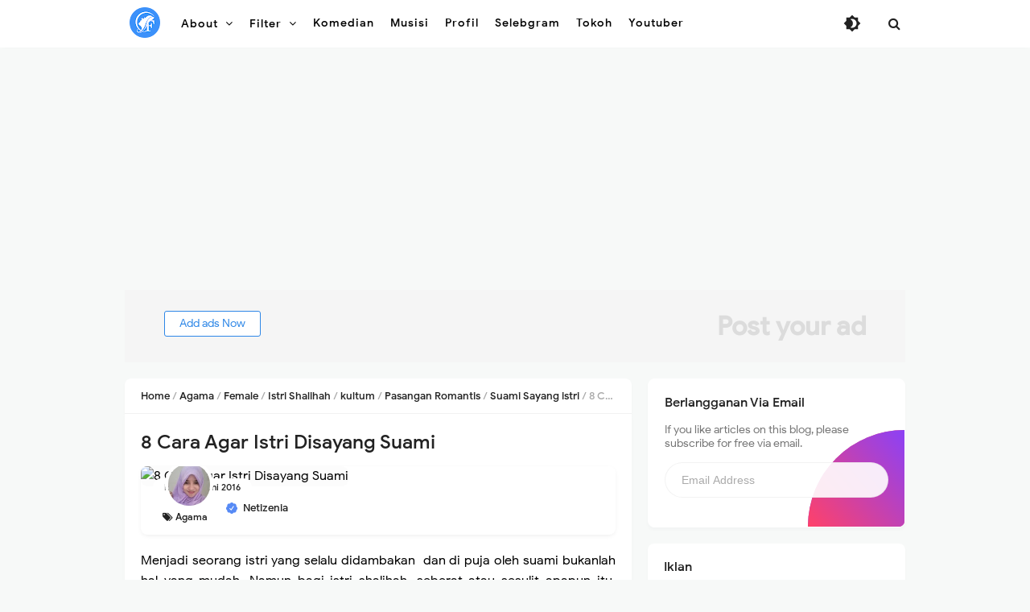

--- FILE ---
content_type: text/html; charset=UTF-8
request_url: https://www.serat.us/2016/06/8-cara-agar-istri-disayang-suami.html
body_size: 46660
content:
<!DOCTYPE html>
<html dir='ltr' xmlns='http://www.w3.org/1999/xhtml' xmlns:b='http://www.google.com/2005/gml/b' xmlns:data='http://www.google.com/2005/gml/data' xmlns:expr='http://www.google.com/2005/gml/expr'>
<head>
<link href='https://www.blogger.com/static/v1/widgets/2944754296-widget_css_bundle.css' rel='stylesheet' type='text/css'/>
<link href='https://www.blogger.com/static/v1/widgets/1251340019-widget_css_bundle.css' rel='stylesheet' type='text/css'/>
<!-- [ Meta Tag SEO ] -->
<include expiration='7d' path='*.css'></include><include expiration='7d' path='*.js'></include><include expiration='3d' path='*.gif'></include><include expiration='3d' path='*.jpeg'></include><include expiration='3d' path='*.jpg'></include><include expiration='3d' path='*.png'></include>
<meta content='sat, 10 jul 2021 00:00:00 GMT' http-equiv='expires'/>
<meta charset='utf-8'/>
<meta content='width=device-width, initial-scale=1, user-scalable=no' name='viewport'/>
<meta content='blogger' name='generator'/>
<meta content='text/html; charset=UTF-8' http-equiv='Content-Type'/>
<link href='https://www.blogger.com/openid-server.g' rel='openid.server'/>
<link href='https://www.serat.us/' rel='openid.delegate'/>
<link href='https://www.serat.us/2016/06/8-cara-agar-istri-disayang-suami.html' rel='canonical'/>
<title>&#8730; 8 Cara Agar Istri Disayang Suami - Netizenia</title>
<meta content='' name='description'/>
<script type='application/ld+json'>{ "@context": "https://schema.org", "@type": "WebSite", "url": "https://www.serat.us/", "potentialAction": { "@type": "SearchAction", "target": "https://www.serat.us/?q={search_term}", "query-input": "required name=search_term" } }</script>
<meta content='8 Cara Agar Istri Disayang Suami, Netizenia: 8 Cara Agar Istri Disayang Suami, Netizenia' name='keywords'/>
<link href='https://www.serat.us/feeds/posts/default' rel='alternate' title='Netizenia - Atom' type='application/atom+xml'/>
<link href='https://www.serat.us/feeds/posts/default?alt=rss' rel='alternate' title='Netizenia - RSS' type='application/rss+xml'/>
<link href='https://www.blogger.com/feeds/6571117811955168781/posts/default' rel='alternate' title='Netizenia - Atom' type='application/atom+xml'/>
<link href='https://www.serat.us/2016/06/8-cara-agar-istri-disayang-suami.html' hreflang='x-default' rel='alternate'/>
<link href='/favicon.ico' rel='icon' type='image/x-icon'/>
<link href='https://www.blogger.com/profile/USER-BLOGGER-ANDA' rel='publisher'/>
<link href='https://www.blogger.com/profile/USER-BLOGGER-ANDA' rel='author'/>
<link href='https://www.blogger.com/profile/USER-BLOGGER-ANDA' rel='me'/>
<meta content='qpiiIuQ3xoZYpim06d8UKGVc4t-NS-cRL9ZMoLUisbQ' name='google-site-verification'/>
<meta content='KODE-VALIDASI-BING-WEBMASTER' name='msvalidate.01'/>
<meta content='Indonesia' name='geo.placename'/>
<meta content='NAMA-ADMIN' name='Author'/>
<meta content='general' name='rating'/>
<meta content='id' name='geo.country'/>
<!-- [ Social Media Meta Tag ] -->
<meta content='8 Cara Agar Istri Disayang Suami' property='og:title'/>
<meta content='https://www.serat.us/2016/06/8-cara-agar-istri-disayang-suami.html' property='og:url'/>
<meta content='article' property='og:type'/>
<meta content='Netizenia' property='og:site_name'/>
<meta content='' property='og:description'/>
<meta content='https://www.facebook.com/PROFIL-FACEBOOK' property='article:author'/>
<meta content='https://www.facebook.com/FAN-PAGE-FACEBOOK' property='article:publisher'/>
<meta content='KODE-APLIKASI-FACEBOOK' property='fb:app_id'/>
<meta content='KODE-ADMIN-FACEBOOK' property='fb:admins'/>
<meta content='en_US' property='og:locale'/>
<meta content='en_GB' property='og:locale:alternate'/>
<meta content='id_ID' property='og:locale:alternate'/>
<meta content='summary' name='twitter:card'/>
<meta content='Netizenia: 8 Cara Agar Istri Disayang Suami' name='twitter:title'/>
<meta content='USER-TWITTER' name='twitter:site'/>
<meta content='USER-TWITTER' name='twitter:creator'/>
<meta content='summary_large_image' name='twitter:card'/>
<link href='//ajax.googleapis.com' rel='dns-prefetch'/><link href='//www.google-analytics.com' rel='dns-prefetch'/><link href='//googleads.g.doubleclick.net' rel='dns-prefetch'/><link href='//www.googletagservices.com' rel='dns-prefetch'/><link href='//pagead2.googlesyndication.com' rel='dns-prefetch'/><link href='//maxcdn.bootstrapcdn.com' rel='dns-prefetch'/>
<link href='//adservice.google.ca' rel='dns-prefetch'/><link href='//adservice.google.com' rel='dns-prefetch'/><link href='//resources.blogblog.com' rel='dns-prefetch'/>
<link href='//fonts.googleapis.com' rel='dns-prefetch'/><link href='//1.bp.blogspot.com' rel='dns-prefetch'/><link href='//2.bp.blogspot.com' rel='dns-prefetch'/>
<link href='//3.bp.blogspot.com' rel='dns-prefetch'/><link href='//4.bp.blogspot.com' rel='dns-prefetch'/><link href='//disqus.com' rel='dns-prefetch'/>
<link href='//github.com' rel='dns-prefetch'/><link href='//cdn.rawgit.com' rel='dns-prefetch'/><link href='//fontawesome.com' rel='dns-prefetch'/><link href='//www.sharethis.com' rel='dns-prefetch'/><link href='//cdn.jsdelivr.net' rel='dns-prefetch'/><link href='//youtube.com' rel='dns-prefetch'/><link href='//cdn.statically.io' rel='dns-prefetch'/>
<style type='text/css'>@font-face{font-family:'Roboto';font-style:normal;font-weight:400;font-stretch:100%;font-display:swap;src:url(//fonts.gstatic.com/s/roboto/v50/KFOMCnqEu92Fr1ME7kSn66aGLdTylUAMQXC89YmC2DPNWubEbVmZiAr0klQmz24O0g.woff2)format('woff2');unicode-range:U+0460-052F,U+1C80-1C8A,U+20B4,U+2DE0-2DFF,U+A640-A69F,U+FE2E-FE2F;}@font-face{font-family:'Roboto';font-style:normal;font-weight:400;font-stretch:100%;font-display:swap;src:url(//fonts.gstatic.com/s/roboto/v50/KFOMCnqEu92Fr1ME7kSn66aGLdTylUAMQXC89YmC2DPNWubEbVmQiAr0klQmz24O0g.woff2)format('woff2');unicode-range:U+0301,U+0400-045F,U+0490-0491,U+04B0-04B1,U+2116;}@font-face{font-family:'Roboto';font-style:normal;font-weight:400;font-stretch:100%;font-display:swap;src:url(//fonts.gstatic.com/s/roboto/v50/KFOMCnqEu92Fr1ME7kSn66aGLdTylUAMQXC89YmC2DPNWubEbVmYiAr0klQmz24O0g.woff2)format('woff2');unicode-range:U+1F00-1FFF;}@font-face{font-family:'Roboto';font-style:normal;font-weight:400;font-stretch:100%;font-display:swap;src:url(//fonts.gstatic.com/s/roboto/v50/KFOMCnqEu92Fr1ME7kSn66aGLdTylUAMQXC89YmC2DPNWubEbVmXiAr0klQmz24O0g.woff2)format('woff2');unicode-range:U+0370-0377,U+037A-037F,U+0384-038A,U+038C,U+038E-03A1,U+03A3-03FF;}@font-face{font-family:'Roboto';font-style:normal;font-weight:400;font-stretch:100%;font-display:swap;src:url(//fonts.gstatic.com/s/roboto/v50/KFOMCnqEu92Fr1ME7kSn66aGLdTylUAMQXC89YmC2DPNWubEbVnoiAr0klQmz24O0g.woff2)format('woff2');unicode-range:U+0302-0303,U+0305,U+0307-0308,U+0310,U+0312,U+0315,U+031A,U+0326-0327,U+032C,U+032F-0330,U+0332-0333,U+0338,U+033A,U+0346,U+034D,U+0391-03A1,U+03A3-03A9,U+03B1-03C9,U+03D1,U+03D5-03D6,U+03F0-03F1,U+03F4-03F5,U+2016-2017,U+2034-2038,U+203C,U+2040,U+2043,U+2047,U+2050,U+2057,U+205F,U+2070-2071,U+2074-208E,U+2090-209C,U+20D0-20DC,U+20E1,U+20E5-20EF,U+2100-2112,U+2114-2115,U+2117-2121,U+2123-214F,U+2190,U+2192,U+2194-21AE,U+21B0-21E5,U+21F1-21F2,U+21F4-2211,U+2213-2214,U+2216-22FF,U+2308-230B,U+2310,U+2319,U+231C-2321,U+2336-237A,U+237C,U+2395,U+239B-23B7,U+23D0,U+23DC-23E1,U+2474-2475,U+25AF,U+25B3,U+25B7,U+25BD,U+25C1,U+25CA,U+25CC,U+25FB,U+266D-266F,U+27C0-27FF,U+2900-2AFF,U+2B0E-2B11,U+2B30-2B4C,U+2BFE,U+3030,U+FF5B,U+FF5D,U+1D400-1D7FF,U+1EE00-1EEFF;}@font-face{font-family:'Roboto';font-style:normal;font-weight:400;font-stretch:100%;font-display:swap;src:url(//fonts.gstatic.com/s/roboto/v50/KFOMCnqEu92Fr1ME7kSn66aGLdTylUAMQXC89YmC2DPNWubEbVn6iAr0klQmz24O0g.woff2)format('woff2');unicode-range:U+0001-000C,U+000E-001F,U+007F-009F,U+20DD-20E0,U+20E2-20E4,U+2150-218F,U+2190,U+2192,U+2194-2199,U+21AF,U+21E6-21F0,U+21F3,U+2218-2219,U+2299,U+22C4-22C6,U+2300-243F,U+2440-244A,U+2460-24FF,U+25A0-27BF,U+2800-28FF,U+2921-2922,U+2981,U+29BF,U+29EB,U+2B00-2BFF,U+4DC0-4DFF,U+FFF9-FFFB,U+10140-1018E,U+10190-1019C,U+101A0,U+101D0-101FD,U+102E0-102FB,U+10E60-10E7E,U+1D2C0-1D2D3,U+1D2E0-1D37F,U+1F000-1F0FF,U+1F100-1F1AD,U+1F1E6-1F1FF,U+1F30D-1F30F,U+1F315,U+1F31C,U+1F31E,U+1F320-1F32C,U+1F336,U+1F378,U+1F37D,U+1F382,U+1F393-1F39F,U+1F3A7-1F3A8,U+1F3AC-1F3AF,U+1F3C2,U+1F3C4-1F3C6,U+1F3CA-1F3CE,U+1F3D4-1F3E0,U+1F3ED,U+1F3F1-1F3F3,U+1F3F5-1F3F7,U+1F408,U+1F415,U+1F41F,U+1F426,U+1F43F,U+1F441-1F442,U+1F444,U+1F446-1F449,U+1F44C-1F44E,U+1F453,U+1F46A,U+1F47D,U+1F4A3,U+1F4B0,U+1F4B3,U+1F4B9,U+1F4BB,U+1F4BF,U+1F4C8-1F4CB,U+1F4D6,U+1F4DA,U+1F4DF,U+1F4E3-1F4E6,U+1F4EA-1F4ED,U+1F4F7,U+1F4F9-1F4FB,U+1F4FD-1F4FE,U+1F503,U+1F507-1F50B,U+1F50D,U+1F512-1F513,U+1F53E-1F54A,U+1F54F-1F5FA,U+1F610,U+1F650-1F67F,U+1F687,U+1F68D,U+1F691,U+1F694,U+1F698,U+1F6AD,U+1F6B2,U+1F6B9-1F6BA,U+1F6BC,U+1F6C6-1F6CF,U+1F6D3-1F6D7,U+1F6E0-1F6EA,U+1F6F0-1F6F3,U+1F6F7-1F6FC,U+1F700-1F7FF,U+1F800-1F80B,U+1F810-1F847,U+1F850-1F859,U+1F860-1F887,U+1F890-1F8AD,U+1F8B0-1F8BB,U+1F8C0-1F8C1,U+1F900-1F90B,U+1F93B,U+1F946,U+1F984,U+1F996,U+1F9E9,U+1FA00-1FA6F,U+1FA70-1FA7C,U+1FA80-1FA89,U+1FA8F-1FAC6,U+1FACE-1FADC,U+1FADF-1FAE9,U+1FAF0-1FAF8,U+1FB00-1FBFF;}@font-face{font-family:'Roboto';font-style:normal;font-weight:400;font-stretch:100%;font-display:swap;src:url(//fonts.gstatic.com/s/roboto/v50/KFOMCnqEu92Fr1ME7kSn66aGLdTylUAMQXC89YmC2DPNWubEbVmbiAr0klQmz24O0g.woff2)format('woff2');unicode-range:U+0102-0103,U+0110-0111,U+0128-0129,U+0168-0169,U+01A0-01A1,U+01AF-01B0,U+0300-0301,U+0303-0304,U+0308-0309,U+0323,U+0329,U+1EA0-1EF9,U+20AB;}@font-face{font-family:'Roboto';font-style:normal;font-weight:400;font-stretch:100%;font-display:swap;src:url(//fonts.gstatic.com/s/roboto/v50/KFOMCnqEu92Fr1ME7kSn66aGLdTylUAMQXC89YmC2DPNWubEbVmaiAr0klQmz24O0g.woff2)format('woff2');unicode-range:U+0100-02BA,U+02BD-02C5,U+02C7-02CC,U+02CE-02D7,U+02DD-02FF,U+0304,U+0308,U+0329,U+1D00-1DBF,U+1E00-1E9F,U+1EF2-1EFF,U+2020,U+20A0-20AB,U+20AD-20C0,U+2113,U+2C60-2C7F,U+A720-A7FF;}@font-face{font-family:'Roboto';font-style:normal;font-weight:400;font-stretch:100%;font-display:swap;src:url(//fonts.gstatic.com/s/roboto/v50/KFOMCnqEu92Fr1ME7kSn66aGLdTylUAMQXC89YmC2DPNWubEbVmUiAr0klQmz24.woff2)format('woff2');unicode-range:U+0000-00FF,U+0131,U+0152-0153,U+02BB-02BC,U+02C6,U+02DA,U+02DC,U+0304,U+0308,U+0329,U+2000-206F,U+20AC,U+2122,U+2191,U+2193,U+2212,U+2215,U+FEFF,U+FFFD;}</style>
<style id='page-skin-1' type='text/css'><!--
<!-- Variable definitions -->
<Group description="Komentar Baru Blogger (Contempo, Soho, Emporio, Notable)">
<Variable name="body.background" description="Body Background" type="background" color="#dddfe2" default="#dddfe2 none repeat scroll top left"/>
<Variable name="body.font" description="Font" type="font" default="normal 400 14px Roboto, Arial, sans-serif"/>
<Variable name="body.text.color" description="Text Color" type="color" default="#1d2129"/>
<Variable name="body.text.font" description="1"
type="font"
default="normal 400 14px Arial,sans-serif"/>
<Variable name="posts.background.color" description="2"
type="color"
default="#fff"/>
<Variable name="body.link.color" description="3"
type="color"
default="#008c5f"/>
<Variable name="body.link.visited.color" description="4"
type="color"
default="#008c5f"/>
<Variable name="body.link.hover.color" description="5"
type="color"
default="#1d2129"/>
<Variable name="blog.title.font" description="6"
type="font"
default="normal 400 14px Roboto,Arial,sans-serif"/>
<Variable name="blog.title.color" description="7"
type="color"
default="#fff"/>
<Variable name="header.icons.color" description="8"
type="color"
default="#fff"/>
<Variable name="tabs.font" description="9"
type="font"
default="normal 400 14px Roboto,Arial,sans-serif"/>
<Variable name="tabs.color" description="10"
type="color"
default="#ccc"/>
<Variable name="tabs.selected.color" description="11"
type="color"
default="#fff"/>
<Variable name="tabs.overflow.background.color" description="12"
type="color"
default="#fff"/>
<Variable name="tabs.overflow.color" description="13"
type="color"
default="#1d2129"/>
<Variable name="tabs.overflow.selected.color" description="14"
type="color"
default="#1d2129"/>
<Variable name="posts.title.color" description="15"
type="color"
default="#1d2129"/>
<Variable name="posts.title.font" description="16"
type="font"
default="normal 400 14px Roboto,Arial,sans-serif"/>
<Variable name="posts.text.font" description="17"
type="font"
default="normal 400 14px Roboto,Arial,sans-serif"/>
<Variable name="posts.text.color" description="18"
type="color"
default="#1d2129"/>
<Variable name="posts.icons.color" description="19"
type="color"
default="#1d2129"/>
<Variable name="labels.background.color" description="20"
type="color"
default="#008c5f"/>
</Group>
/* CSS Reset */
html,body,div,span,applet,object,iframe,h1,h2,h3,h4,h5,h6,p,blockquote,pre,a,abbr,acronym,address,big,cite,code,del,dfn,em,img,ins,kbd,q,s,samp,small,strike,strong,sub,sup,tt,var,b,u,i,center,dl,dt,dd,ol,ul,li,fieldset,form,label,legend,table,caption,tbody,tfoot,thead,tr,th,td,article,aside,canvas,details,embed,figure,figcaption,footer,header,hgroup,menu,nav,output,ruby,section,summary,time,mark,audio,video,adnav,adheader{margin:0;padding:0;border:0;font-size:100%;font:inherit;vertical-align:baseline;}article,aside,details,figcaption,figure,footer,header,hgroup,menu,nav,section,adnav,adheader{display:block;}body{line-height:1;display:block;}*{margin:0;padding:0;}html{display:block;}ol,ul{list-style:none;}blockquote,q{quotes:none;}blockquote:before,blockquote:after,q:before,q:after{background:transparent;}table{border-collapse:collapse;border-spacing:0;}*,*:before,*:after{-webkit-box-sizing:border-box;-moz-box-sizing:border-box;box-sizing:border-box}
#wrapper{max-width:970px}#main-wrapper{float:left;width:67%;word-wrap:break-word}#sidebar-wrapper{float:right;width:33%}body#layout ul,body#layout ul li{list-style-type:none;list-style:none}body#layout #header-wrapper{min-height:0;float:left;width:30%}body#layout #header-right{width:60%;float:right}body#layout #banner,body#layout #banner2{background-color:#5f6868;padding:20px 0!important;margin-bottom:20px}body#layout #banner:before,body#layout #banner2:before{content:'Ad Slot 970x90';font-size:13px;color:#fff;margin-bottom:20px;padding-bottom:5px;display:inline-block;font-weight:400;font-family:sans-serif}body#layout #banner .widget,body#layout #banner2 .widget{width:80%;margin:5px auto!important;overflow:hidden;float:none}body#layout #banner .add_widget,body#layout #banner2 .add_widget{width:80%;margin:5px auto!important;overflow:hidden;float:none}h1,h2,h3,h4,h5,h6{color:#222;font-weight:500;line-height:1.2;margin:0 0 10px}h1{font-size:200%}h2{font-size:180%}h3{font-size:160%}h4{font-size:140%}h5{font-size:120%}h6{font-size:100%}.post-body h1,.post-body h2,.post-body h3,.post-body h4,.post-body h5,.post-body h6{margin:auto}.post-body h1{font-size:190%}.post-body h2{font-size:170%}.post-body h3{font-size:150%;line-height:normal}.post-body h4{font-size:130%;line-height:normal}.post-body h5{font-size:110%}.post-body h6{font-size:100%}.post-body h1 b,.post-body h2 b,.post-body h3 b,.post-body h4 b,.post-body h5 b,.post-body h6 b{font-weight:500}
/* CSS Layout */
*,*:before,*:after,input[type="search"]{-webkit-box-sizing:border-box;-moz-box-sizing:border-box;box-sizing:border-box;-webkit-tap-highlight-color:rgba(0,0,0,0);-webkit-tap-highlight-color:transparent}a,button,input:focus,input[type="button"],input[type="reset"],input[type="submit"],textarea:focus,.button{transition:all .3s}.widget{word-wrap:break-word}button,html input[type=button],input[type=reset],input[type=submit]{-webkit-appearance:button;cursor:pointer;outline:none}input,select,textarea{background-color:#fff;border:1px solid #ddd;color:#5a5a5a;font-weight:300;padding:10px 12px;width:100%}a{color:#294db4;text-decoration:none;transition:all .3s}a:hover{color:#2141a0}a img{border:none;border-width:0;outline:none}img{max-width:100%;height:auto;vertical-align:middle;border:0}.clear{clear:both}.navbar,.quickedit,.post-feeds,.feed-links{display:none}.section{margin:0}sup,sub{vertical-align:baseline;position:relative;top:-.4em;font-size:86%}sub{top:.4em}small{font-size:86%}kbd{font-size:90%;overflow-wrap:break-word;word-wrap:break-word;position:relative;color:#222;font-weight:500;font-family:monospace;background:linear-gradient(to right,#fce3ec,#ffe8cc);padding:.05rem .5rem .15rem;border-radius:99em}kbd:before{font-family:Google Sans;width:135px;position:absolute;content:'Double click to select';display:table;bottom:0;left:0;background:#28a1f0;color:#fff;padding:6px;border-radius:99em;font-size:75%;line-height:1;opacity:0;visibility:hidden;text-align:center;z-index:2;transition:all .3s}kbd:hover:before{bottom:28px;opacity:1;visibility:visible}cite,em,i{font-style:italic}ul,dl{margin:.2em 0 .2em 1.3em}ol{list-style:decimal outside}ul{list-style:disc outside}li{margin:0}dt{font-weight:500}dd{margin:0 0 .5em 2em}.post ul li span{position:relative;display:block;margin:0;padding:5px 8px;margin-bottom:10px;text-decoration:none;transition:all .3s ease-out}ol{counter-reset:li;list-style:none;padding:0}.post-body li{list-style-type:circle}ol ol{margin:0 0 0 2em}.post ol li{position:relative;display:block;padding:.1em;margin:.2em 0 .2em 2.5em;text-decoration:none;transition:all .3s}.post ol li:before{content:counter(li);counter-increment:li;position:absolute;left:-2.5em;width:2em;text-align:center}strong,b{font-weight:500}.hero,.content{text-align:center;position:relative;width:100%}
body{background:#f7f9f8;font-family:'Google Sans',sans-serif;font-size:16px;font-weight:400;text-align:left;color:#000;margin:0;padding:0;}bold,b,strong{font-weight:500}.post-body table{width:100%;max-width:100%;border-radius:3px;overflow:hidden}.post-body table td,.post-body table caption{border:1px solid rgba(0,0,0,0.05);padding:8px 14px;text-align:left;vertical-align:top;color:#222;font-size:.9rem}.post-body table td:first-child{border-right:0}.post-body table th{background:#fff;color:#222;border:1px solid rgba(0,0,0,0.05);border-bottom:0;padding:10px 15px;text-align:left;vertical-align:top;font-size:15px;font-weight:500}.post-body table.tr-caption-container{border:0;margin:0}.post-body table caption{border:none;font-style:italic}.post-body td,.post-body th{vertical-align:top;text-align:left;font-size:13px;padding:3px 5px;border:0}.post-body td a{background:#fff;color:#57606f;padding:3px 8px;font-size:70%;display:inline-block;border-radius:3px}.post-body td a:hover{box-shadow:0 5px 11px rgba(0,0,0,0.15),0 3px 3px rgba(0,0,0,0.12)}.post-body td a[target="_blank"]:after{margin-left:5px}.post-body table.tr-caption-container td{border:0;padding:0;background:#fff;line-height:17px;overflow:hidden;text-align:center;text-overflow:ellipsis;white-space:nowrap;font-weight:500;color:#57606f}.post-body table.tr-caption-container,.post-body table.tr-caption-container img,.post-body img{max-width:100%;height:auto}.post-body table tr td:nth-of-type(even){border-left:1px solid rgba(0,0,0,0.03)}.post-body table tr th:nth-of-type(even){border-left:1px solid rgba(255,255,255,0.03)}
@media screen and (min-width:1024px){::-webkit-scrollbar{-webkit-appearance:none;width:4px;height:5px}::-webkit-scrollbar-thumb{background-color:rgba(0,0,0,.15);border-radius:10px}::-webkit-scrollbar-track{background-color:transparent}::-webkit-scrollbar-thumb:hover{background-color:rgba(0,0,0,.25)}}input[type="search"]::-webkit-search-decoration,input[type="search"]::-webkit-search-cancel-button,input[type="search"]::-webkit-search-results-button,input[type="search"]::-webkit-search-results-decoration{-webkit-appearance:none}
/* Google Fonts */
@font-face{font-family:'Google Sans';font-style:normal;font-weight:400;font-display:swap;src:local('Google Sans Regular'),local(GoogleSans-Regular),url(//fonts.gstatic.com/s/googlesans/v5/4UaGrENHsxJlGDuGo1OIlL3Kwp5MKg.woff2) format("woff2");unicode-range:U+0400-045F,U+0490-0491,U+04B0-04B1,U+2116}@font-face{font-family:'Google Sans';font-style:normal;font-weight:400;font-display:swap;src:local('Google Sans Regular'),local(GoogleSans-Regular),url(//fonts.gstatic.com/s/googlesans/v5/4UaGrENHsxJlGDuGo1OIlL3Nwp5MKg.woff2) format("woff2");unicode-range:U+0370-03FF}@font-face{font-family:'Google Sans';font-style:normal;font-weight:400;font-display:swap;src:local('Google Sans Regular'),local(GoogleSans-Regular),url(//fonts.gstatic.com/s/googlesans/v5/4UaGrENHsxJlGDuGo1OIlL3Awp5MKg.woff2) format("woff2");unicode-range:U+0100-024F,U+0259,U+1E00-1EFF,U+2020,U+20A0-20AB,U+20AD-20CF,U+2113,U+2C60-2C7F,U+A720-A7FF}@font-face{font-family:'Google Sans';font-style:normal;font-weight:400;font-display:swap;src:local('Google Sans Regular'),local(GoogleSans-Regular),url(//fonts.gstatic.com/s/googlesans/v5/4UaGrENHsxJlGDuGo1OIlL3Owp4.woff2) format("woff2");unicode-range:U+0000-00FF,U+0131,U+0152-0153,U+02BB-02BC,U+02C6,U+02DA,U+02DC,U+2000-206F,U+2074,U+20AC,U+2122,U+2191,U+2193,U+2212,U+2215,U+FEFF,U+FFFD}@font-face{font-family:'Google Sans';font-style:normal;font-weight:500;font-display:swap;src:local('Google Sans Medium'),local(GoogleSans-Medium),url(//fonts.gstatic.com/s/googlesans/v5/4UabrENHsxJlGDuGo1OIlLU94Yt3CwZ-Pw.woff2) format("woff2");unicode-range:U+0400-045F,U+0490-0491,U+04B0-04B1,U+2116}@font-face{font-family:'Google Sans';font-style:normal;font-weight:500;font-display:swap;src:local('Google Sans Medium'),local(GoogleSans-Medium),url(//fonts.gstatic.com/s/googlesans/v5/4UabrENHsxJlGDuGo1OIlLU94YtwCwZ-Pw.woff2) format("woff2");unicode-range:U+0370-03FF}@font-face{font-family:'Google Sans';font-style:normal;font-weight:500;font-display:swap;src:local('Google Sans Medium'),local(GoogleSans-Medium),url(//fonts.gstatic.com/s/googlesans/v5/4UabrENHsxJlGDuGo1OIlLU94Yt9CwZ-Pw.woff2) format("woff2");unicode-range:U+0100-024F,U+0259,U+1E00-1EFF,U+2020,U+20A0-20AB,U+20AD-20CF,U+2113,U+2C60-2C7F,U+A720-A7FF}@font-face{font-family:'Google Sans';font-style:normal;font-weight:500;font-display:swap;src:local('Google Sans Medium'),local(GoogleSans-Medium),url(//fonts.gstatic.com/s/googlesans/v5/4UabrENHsxJlGDuGo1OIlLU94YtzCwY.woff2) format("woff2");unicode-range:U+0000-00FF,U+0131,U+0152-0153,U+02BB-02BC,U+02C6,U+02DA,U+02DC,U+2000-206F,U+2074,U+20AC,U+2122,U+2191,U+2193,U+2212,U+2215,U+FEFF,U+FFFD}
/* Fontawesome */
@font-face{font-family:'FontAwesome';font-display:swap;src:url('https://maxcdn.bootstrapcdn.com/font-awesome/4.7.0/fonts/fontawesome-webfont.eot?v=4.7.0');src:url('https://maxcdn.bootstrapcdn.com/font-awesome/4.7.0/fonts/fontawesome-webfont.eot?#iefix&v=4.7.0') format('embedded-opentype'),url('https://maxcdn.bootstrapcdn.com/font-awesome/4.7.0/fonts/fontawesome-webfont.woff2?v=4.7.0') format('woff2'),url('https://maxcdn.bootstrapcdn.com/font-awesome/4.7.0/fonts/fontawesome-webfont.woff?v=4.7.0') format('woff'),url('https://maxcdn.bootstrapcdn.com/font-awesome/4.7.0/fonts/fontawesome-webfont.ttf?v=4.7.0') format('truetype'),url('https://maxcdn.bootstrapcdn.com/font-awesome/4.7.0/fonts/fontawesome-webfont.svg?v=4.7.0#fontawesomeregular') format('svg');font-weight:normal;font-style:normal}.fa{display:inline-block;font:normal normal normal 14px/1 FontAwesome;font-size:inherit;text-rendering:auto;-webkit-font-smoothing:antialiased;-moz-osx-font-smoothing:grayscale}.fa-lg{font-size:1.33333333em;line-height:.75em;vertical-align:-15%}.fa-2x{font-size:2em}.fa-3x{font-size:3em}.fa-4x{font-size:4em}.fa-5x{font-size:5em}.fa-fw{width:1.28571429em;text-align:center}.fa-ul{padding-left:0;margin-left:2.14285714em;list-style-type:none}.fa-ul>li{position:relative}.fa-li{position:absolute;left:-2.14285714em;width:2.14285714em;top:.14285714em;text-align:center}.fa-li.fa-lg{left:-1.85714286em}.fa-border{padding:.2em .25em .15em;border:solid .08em #eee;border-radius:.1em}.fa-pull-left{float:left}.fa-pull-right{float:right}.fa.fa-pull-left{margin-right:.3em}.fa.fa-pull-right{margin-left:.3em}.pull-right{float:right}.pull-left{float:left}.fa.pull-left{margin-right:.3em}.fa.pull-right{margin-left:.3em}.fa-spin{-webkit-animation:fa-spin 2s infinite linear;animation:fa-spin 2s infinite linear}.fa-pulse{-webkit-animation:fa-spin 1s infinite steps(8);animation:fa-spin 1s infinite steps(8)}@-webkit-keyframes fa-spin{0%{-webkit-transform:rotate(0deg);transform:rotate(0deg)}100%{-webkit-transform:rotate(359deg);transform:rotate(359deg)}}@keyframes rainbow{0%{background-position:0% 82%}50%{background-position:100% 19%}100%{background-position:0% 82%}}@keyframes fa-spin{0%{-webkit-transform:rotate(0deg);transform:rotate(0deg)}100%{-webkit-transform:rotate(359deg);transform:rotate(359deg)}}.fa-rotate-90{-ms-filter:"progid:DXImageTransform.Microsoft.BasicImage(rotation=1)";-webkit-transform:rotate(90deg);-ms-transform:rotate(90deg);transform:rotate(90deg)}.fa-rotate-180{-ms-filter:"progid:DXImageTransform.Microsoft.BasicImage(rotation=2)";-webkit-transform:rotate(180deg);-ms-transform:rotate(180deg);transform:rotate(180deg)}.fa-rotate-270{-ms-filter:"progid:DXImageTransform.Microsoft.BasicImage(rotation=3)";-webkit-transform:rotate(270deg);-ms-transform:rotate(270deg);transform:rotate(270deg)}.fa-flip-horizontal{-ms-filter:"progid:DXImageTransform.Microsoft.BasicImage(rotation=0, mirror=1)";-webkit-transform:scale(-1, 1);-ms-transform:scale(-1, 1);transform:scale(-1, 1)}.fa-flip-vertical{-ms-filter:"progid:DXImageTransform.Microsoft.BasicImage(rotation=2, mirror=1)";-webkit-transform:scale(1, -1);-ms-transform:scale(1, -1);transform:scale(1, -1)}:root .fa-rotate-90,:root .fa-rotate-180,:root .fa-rotate-270,:root .fa-flip-horizontal,:root .fa-flip-vertical{filter:none}.fa-stack{position:relative;display:inline-block;width:2em;height:2em;line-height:2em;vertical-align:middle}.fa-stack-1x,.fa-stack-2x{position:absolute;left:0;width:100%;text-align:center}.fa-stack-1x{line-height:inherit}.fa-stack-2x{font-size:2em}.fa-inverse{color:#fff}.fa-glass:before{content:"\f000"}.fa-music:before{content:"\f001"}.fa-search:before{content:"\f002"}.fa-envelope-o:before{content:"\f003"}.fa-heart:before{content:"\f004"}.fa-star:before{content:"\f005"}.fa-star-o:before{content:"\f006"}.fa-user:before{content:"\f007"}.fa-film:before{content:"\f008"}.fa-th-large:before{content:"\f009"}.fa-th:before{content:"\f00a"}.fa-th-list:before{content:"\f00b"}.fa-check:before{content:"\f00c"}.fa-remove:before,.fa-close:before,.fa-times:before{content:"\f00d"}.fa-search-plus:before{content:"\f00e"}.fa-search-minus:before{content:"\f010"}.fa-power-off:before{content:"\f011"}.fa-signal:before{content:"\f012"}.fa-gear:before,.fa-cog:before{content:"\f013"}.fa-trash-o:before{content:"\f014"}.fa-home:before{content:"\f015"}.fa-file-o:before{content:"\f016"}.fa-clock-o:before{content:"\f017"}.fa-road:before{content:"\f018"}.fa-download:before{content:"\f019"}.fa-arrow-circle-o-down:before{content:"\f01a"}.fa-arrow-circle-o-up:before{content:"\f01b"}.fa-inbox:before{content:"\f01c"}.fa-play-circle-o:before{content:"\f01d"}.fa-rotate-right:before,.fa-repeat:before{content:"\f01e"}.fa-refresh:before{content:"\f021"}.fa-list-alt:before{content:"\f022"}.fa-lock:before{content:"\f023"}.fa-flag:before{content:"\f024"}.fa-headphones:before{content:"\f025"}.fa-volume-off:before{content:"\f026"}.fa-volume-down:before{content:"\f027"}.fa-volume-up:before{content:"\f028"}.fa-qrcode:before{content:"\f029"}.fa-barcode:before{content:"\f02a"}.fa-tag:before{content:"\f02b"}.fa-tags:before{content:"\f02c"}.fa-book:before{content:"\f02d"}.fa-bookmark:before{content:"\f02e"}.fa-print:before{content:"\f02f"}.fa-camera:before{content:"\f030"}.fa-font:before{content:"\f031"}.fa-bold:before{content:"\f032"}.fa-italic:before{content:"\f033"}.fa-text-height:before{content:"\f034"}.fa-text-width:before{content:"\f035"}.fa-align-left:before{content:"\f036"}.fa-align-center:before{content:"\f037"}.fa-align-right:before{content:"\f038"}.fa-align-justify:before{content:"\f039"}.fa-list:before{content:"\f03a"}.fa-dedent:before,.fa-outdent:before{content:"\f03b"}.fa-indent:before{content:"\f03c"}.fa-video-camera:before{content:"\f03d"}.fa-photo:before,.fa-image:before,.fa-picture-o:before{content:"\f03e"}.fa-pencil:before{content:"\f040"}.fa-map-marker:before{content:"\f041"}.fa-adjust:before{content:"\f042"}.fa-tint:before{content:"\f043"}.fa-edit:before,.fa-pencil-square-o:before{content:"\f044"}.fa-share-square-o:before{content:"\f045"}.fa-check-square-o:before{content:"\f046"}.fa-arrows:before{content:"\f047"}.fa-step-backward:before{content:"\f048"}.fa-fast-backward:before{content:"\f049"}.fa-backward:before{content:"\f04a"}.fa-play:before{content:"\f04b"}.fa-pause:before{content:"\f04c"}.fa-stop:before{content:"\f04d"}.fa-forward:before{content:"\f04e"}.fa-fast-forward:before{content:"\f050"}.fa-step-forward:before{content:"\f051"}.fa-eject:before{content:"\f052"}.fa-chevron-left:before{content:"\f053"}.fa-chevron-right:before{content:"\f054"}.fa-plus-circle:before{content:"\f055"}.fa-minus-circle:before{content:"\f056"}.fa-times-circle:before{content:"\f057"}.fa-check-circle:before{content:"\f058"}.fa-question-circle:before{content:"\f059"}.fa-info-circle:before{content:"\f05a"}.fa-crosshairs:before{content:"\f05b"}.fa-times-circle-o:before{content:"\f05c"}.fa-check-circle-o:before{content:"\f05d"}.fa-ban:before{content:"\f05e"}.fa-arrow-left:before{content:"\f060"}.fa-arrow-right:before{content:"\f061"}.fa-arrow-up:before{content:"\f062"}.fa-arrow-down:before{content:"\f063"}.fa-mail-forward:before,.fa-share:before{content:"\f064"}.fa-expand:before{content:"\f065"}.fa-compress:before{content:"\f066"}.fa-plus:before{content:"\f067"}.fa-minus:before{content:"\f068"}.fa-asterisk:before{content:"\f069"}.fa-exclamation-circle:before{content:"\f06a"}.fa-gift:before{content:"\f06b"}.fa-leaf:before{content:"\f06c"}.fa-fire:before{content:"\f06d"}.fa-eye:before{content:"\f06e"}.fa-eye-slash:before{content:"\f070"}.fa-warning:before,.fa-exclamation-triangle:before{content:"\f071"}.fa-plane:before{content:"\f072"}.fa-calendar:before{content:"\f073"}.fa-random:before{content:"\f074"}.fa-comment:before{content:"\f075"}.fa-magnet:before{content:"\f076"}.fa-chevron-up:before{content:"\f077"}.fa-chevron-down:before{content:"\f078"}.fa-retweet:before{content:"\f079"}.fa-shopping-cart:before{content:"\f07a"}.fa-folder:before{content:"\f07b"}.fa-folder-open:before{content:"\f07c"}.fa-arrows-v:before{content:"\f07d"}.fa-arrows-h:before{content:"\f07e"}.fa-bar-chart-o:before,.fa-bar-chart:before{content:"\f080"}.fa-twitter-square:before{content:"\f081"}.fa-facebook-square:before{content:"\f082"}.fa-camera-retro:before{content:"\f083"}.fa-key:before{content:"\f084"}.fa-gears:before,.fa-cogs:before{content:"\f085"}.fa-comments:before{content:"\f086"}.fa-thumbs-o-up:before{content:"\f087"}.fa-thumbs-o-down:before{content:"\f088"}.fa-star-half:before{content:"\f089"}.fa-heart-o:before{content:"\f08a"}.fa-sign-out:before{content:"\f08b"}.fa-linkedin-square:before{content:"\f08c"}.fa-thumb-tack:before{content:"\f08d"}.fa-external-link:before{content:"\f08e"}.fa-sign-in:before{content:"\f090"}.fa-trophy:before{content:"\f091"}.fa-github-square:before{content:"\f092"}.fa-upload:before{content:"\f093"}.fa-lemon-o:before{content:"\f094"}.fa-phone:before{content:"\f095"}.fa-square-o:before{content:"\f096"}.fa-bookmark-o:before{content:"\f097"}.fa-phone-square:before{content:"\f098"}.fa-twitter:before{content:"\f099"}.fa-facebook-f:before,.fa-facebook:before{content:"\f09a"}.fa-github:before{content:"\f09b"}.fa-unlock:before{content:"\f09c"}.fa-credit-card:before{content:"\f09d"}.fa-feed:before,.fa-rss:before{content:"\f09e"}.fa-hdd-o:before{content:"\f0a0"}.fa-bullhorn:before{content:"\f0a1"}.fa-bell:before{content:"\f0f3"}.fa-certificate:before{content:"\f0a3"}.fa-hand-o-right:before{content:"\f0a4"}.fa-hand-o-left:before{content:"\f0a5"}.fa-hand-o-up:before{content:"\f0a6"}.fa-hand-o-down:before{content:"\f0a7"}.fa-arrow-circle-left:before{content:"\f0a8"}.fa-arrow-circle-right:before{content:"\f0a9"}.fa-arrow-circle-up:before{content:"\f0aa"}.fa-arrow-circle-down:before{content:"\f0ab"}.fa-globe:before{content:"\f0ac"}.fa-wrench:before{content:"\f0ad"}.fa-tasks:before{content:"\f0ae"}.fa-filter:before{content:"\f0b0"}.fa-briefcase:before{content:"\f0b1"}.fa-arrows-alt:before{content:"\f0b2"}.fa-group:before,.fa-users:before{content:"\f0c0"}.fa-chain:before,.fa-link:before{content:"\f0c1"}.fa-cloud:before{content:"\f0c2"}.fa-flask:before{content:"\f0c3"}.fa-cut:before,.fa-scissors:before{content:"\f0c4"}.fa-copy:before,.fa-files-o:before{content:"\f0c5"}.fa-paperclip:before{content:"\f0c6"}.fa-save:before,.fa-floppy-o:before{content:"\f0c7"}.fa-square:before{content:"\f0c8"}.fa-navicon:before,.fa-reorder:before,.fa-bars:before{content:"\f0c9"}.fa-list-ul:before{content:"\f0ca"}.fa-list-ol:before{content:"\f0cb"}.fa-strikethrough:before{content:"\f0cc"}.fa-underline:before{content:"\f0cd"}.fa-table:before{content:"\f0ce"}.fa-magic:before{content:"\f0d0"}.fa-truck:before{content:"\f0d1"}.fa-pinterest:before{content:"\f0d2"}.fa-pinterest-square:before{content:"\f0d3"}.fa-google-plus-square:before{content:"\f0d4"}.fa-google-plus:before{content:"\f0d5"}.fa-money:before{content:"\f0d6"}.fa-caret-down:before{content:"\f0d7"}.fa-caret-up:before{content:"\f0d8"}.fa-caret-left:before{content:"\f0d9"}.fa-caret-right:before{content:"\f0da"}.fa-columns:before{content:"\f0db"}.fa-unsorted:before,.fa-sort:before{content:"\f0dc"}.fa-sort-down:before,.fa-sort-desc:before{content:"\f0dd"}.fa-sort-up:before,.fa-sort-asc:before{content:"\f0de"}.fa-envelope:before{content:"\f0e0"}.fa-linkedin:before{content:"\f0e1"}.fa-rotate-left:before,.fa-undo:before{content:"\f0e2"}.fa-legal:before,.fa-gavel:before{content:"\f0e3"}.fa-dashboard:before,.fa-tachometer:before{content:"\f0e4"}.fa-comment-o:before{content:"\f0e5"}.fa-comments-o:before{content:"\f0e6"}.fa-flash:before,.fa-bolt:before{content:"\f0e7"}.fa-sitemap:before{content:"\f0e8"}.fa-umbrella:before{content:"\f0e9"}.fa-paste:before,.fa-clipboard:before{content:"\f0ea"}.fa-lightbulb-o:before{content:"\f0eb"}.fa-exchange:before{content:"\f0ec"}.fa-cloud-download:before{content:"\f0ed"}.fa-cloud-upload:before{content:"\f0ee"}.fa-user-md:before{content:"\f0f0"}.fa-stethoscope:before{content:"\f0f1"}.fa-suitcase:before{content:"\f0f2"}.fa-bell-o:before{content:"\f0a2"}.fa-coffee:before{content:"\f0f4"}.fa-cutlery:before{content:"\f0f5"}.fa-file-text-o:before{content:"\f0f6"}.fa-building-o:before{content:"\f0f7"}.fa-hospital-o:before{content:"\f0f8"}.fa-ambulance:before{content:"\f0f9"}.fa-medkit:before{content:"\f0fa"}.fa-fighter-jet:before{content:"\f0fb"}.fa-beer:before{content:"\f0fc"}.fa-h-square:before{content:"\f0fd"}.fa-plus-square:before{content:"\f0fe"}.fa-angle-double-left:before{content:"\f100"}.fa-angle-double-right:before{content:"\f101"}.fa-angle-double-up:before{content:"\f102"}.fa-angle-double-down:before{content:"\f103"}.fa-angle-left:before{content:"\f104"}.fa-angle-right:before{content:"\f105"}.fa-angle-up:before{content:"\f106"}.fa-angle-down:before{content:"\f107"}.fa-desktop:before{content:"\f108"}.fa-laptop:before{content:"\f109"}.fa-tablet:before{content:"\f10a"}.fa-mobile-phone:before,.fa-mobile:before{content:"\f10b"}.fa-circle-o:before{content:"\f10c"}.fa-quote-left:before{content:"\f10d"}.fa-quote-right:before{content:"\f10e"}.fa-spinner:before{content:"\f110"}.fa-circle:before{content:"\f111"}.fa-mail-reply:before,.fa-reply:before{content:"\f112"}.fa-github-alt:before{content:"\f113"}.fa-folder-o:before{content:"\f114"}.fa-folder-open-o:before{content:"\f115"}.fa-smile-o:before{content:"\f118"}.fa-frown-o:before{content:"\f119"}.fa-meh-o:before{content:"\f11a"}.fa-gamepad:before{content:"\f11b"}.fa-keyboard-o:before{content:"\f11c"}.fa-flag-o:before{content:"\f11d"}.fa-flag-checkered:before{content:"\f11e"}.fa-terminal:before{content:"\f120"}.fa-code:before{content:"\f121"}.fa-mail-reply-all:before,.fa-reply-all:before{content:"\f122"}.fa-star-half-empty:before,.fa-star-half-full:before,.fa-star-half-o:before{content:"\f123"}.fa-location-arrow:before{content:"\f124"}.fa-crop:before{content:"\f125"}.fa-code-fork:before{content:"\f126"}.fa-unlink:before,.fa-chain-broken:before{content:"\f127"}.fa-question:before{content:"\f128"}.fa-info:before{content:"\f129"}.fa-exclamation:before{content:"\f12a"}.fa-superscript:before{content:"\f12b"}.fa-subscript:before{content:"\f12c"}.fa-eraser:before{content:"\f12d"}.fa-puzzle-piece:before{content:"\f12e"}.fa-microphone:before{content:"\f130"}.fa-microphone-slash:before{content:"\f131"}.fa-shield:before{content:"\f132"}.fa-calendar-o:before{content:"\f133"}.fa-fire-extinguisher:before{content:"\f134"}.fa-rocket:before{content:"\f135"}.fa-maxcdn:before{content:"\f136"}.fa-chevron-circle-left:before{content:"\f137"}.fa-chevron-circle-right:before{content:"\f138"}.fa-chevron-circle-up:before{content:"\f139"}.fa-chevron-circle-down:before{content:"\f13a"}.fa-html5:before{content:"\f13b"}.fa-css3:before{content:"\f13c"}.fa-anchor:before{content:"\f13d"}.fa-unlock-alt:before{content:"\f13e"}.fa-bullseye:before{content:"\f140"}.fa-ellipsis-h:before{content:"\f141"}.fa-ellipsis-v:before{content:"\f142"}.fa-rss-square:before{content:"\f143"}.fa-play-circle:before{content:"\f144"}.fa-ticket:before{content:"\f145"}.fa-minus-square:before{content:"\f146"}.fa-minus-square-o:before{content:"\f147"}.fa-level-up:before{content:"\f148"}.fa-level-down:before{content:"\f149"}.fa-check-square:before{content:"\f14a"}.fa-pencil-square:before{content:"\f14b"}.fa-external-link-square:before{content:"\f14c"}.fa-share-square:before{content:"\f14d"}.fa-compass:before{content:"\f14e"}.fa-toggle-down:before,.fa-caret-square-o-down:before{content:"\f150"}.fa-toggle-up:before,.fa-caret-square-o-up:before{content:"\f151"}.fa-toggle-right:before,.fa-caret-square-o-right:before{content:"\f152"}.fa-euro:before,.fa-eur:before{content:"\f153"}.fa-gbp:before{content:"\f154"}.fa-dollar:before,.fa-usd:before{content:"\f155"}.fa-rupee:before,.fa-inr:before{content:"\f156"}.fa-cny:before,.fa-rmb:before,.fa-yen:before,.fa-jpy:before{content:"\f157"}.fa-ruble:before,.fa-rouble:before,.fa-rub:before{content:"\f158"}.fa-won:before,.fa-krw:before{content:"\f159"}.fa-bitcoin:before,.fa-btc:before{content:"\f15a"}.fa-file:before{content:"\f15b"}.fa-file-text:before{content:"\f15c"}.fa-sort-alpha-asc:before{content:"\f15d"}.fa-sort-alpha-desc:before{content:"\f15e"}.fa-sort-amount-asc:before{content:"\f160"}.fa-sort-amount-desc:before{content:"\f161"}.fa-sort-numeric-asc:before{content:"\f162"}.fa-sort-numeric-desc:before{content:"\f163"}.fa-thumbs-up:before{content:"\f164"}.fa-thumbs-down:before{content:"\f165"}.fa-youtube-square:before{content:"\f166"}.fa-youtube:before{content:"\f167"}.fa-xing:before{content:"\f168"}.fa-xing-square:before{content:"\f169"}.fa-youtube-play:before{content:"\f16a"}.fa-dropbox:before{content:"\f16b"}.fa-stack-overflow:before{content:"\f16c"}.fa-instagram:before{content:"\f16d"}.fa-flickr:before{content:"\f16e"}.fa-adn:before{content:"\f170"}.fa-bitbucket:before{content:"\f171"}.fa-bitbucket-square:before{content:"\f172"}.fa-tumblr:before{content:"\f173"}.fa-tumblr-square:before{content:"\f174"}.fa-long-arrow-down:before{content:"\f175"}.fa-long-arrow-up:before{content:"\f176"}.fa-long-arrow-left:before{content:"\f177"}.fa-long-arrow-right:before{content:"\f178"}.fa-apple:before{content:"\f179"}.fa-windows:before{content:"\f17a"}.fa-android:before{content:"\f17b"}.fa-linux:before{content:"\f17c"}.fa-dribbble:before{content:"\f17d"}.fa-skype:before{content:"\f17e"}.fa-foursquare:before{content:"\f180"}.fa-trello:before{content:"\f181"}.fa-female:before{content:"\f182"}.fa-male:before{content:"\f183"}.fa-gittip:before,.fa-gratipay:before{content:"\f184"}.fa-sun-o:before{content:"\f185"}.fa-moon-o:before{content:"\f186"}.fa-archive:before{content:"\f187"}.fa-bug:before{content:"\f188"}.fa-vk:before{content:"\f189"}.fa-weibo:before{content:"\f18a"}.fa-renren:before{content:"\f18b"}.fa-pagelines:before{content:"\f18c"}.fa-stack-exchange:before{content:"\f18d"}.fa-arrow-circle-o-right:before{content:"\f18e"}.fa-arrow-circle-o-left:before{content:"\f190"}.fa-toggle-left:before,.fa-caret-square-o-left:before{content:"\f191"}.fa-dot-circle-o:before{content:"\f192"}.fa-wheelchair:before{content:"\f193"}.fa-vimeo-square:before{content:"\f194"}.fa-turkish-lira:before,.fa-try:before{content:"\f195"}.fa-plus-square-o:before{content:"\f196"}.fa-space-shuttle:before{content:"\f197"}.fa-slack:before{content:"\f198"}.fa-envelope-square:before{content:"\f199"}.fa-wordpress:before{content:"\f19a"}.fa-openid:before{content:"\f19b"}.fa-institution:before,.fa-bank:before,.fa-university:before{content:"\f19c"}.fa-mortar-board:before,.fa-graduation-cap:before{content:"\f19d"}.fa-yahoo:before{content:"\f19e"}.fa-google:before{content:"\f1a0"}.fa-reddit:before{content:"\f1a1"}.fa-reddit-square:before{content:"\f1a2"}.fa-stumbleupon-circle:before{content:"\f1a3"}.fa-stumbleupon:before{content:"\f1a4"}.fa-delicious:before{content:"\f1a5"}.fa-digg:before{content:"\f1a6"}.fa-pied-piper-pp:before{content:"\f1a7"}.fa-pied-piper-alt:before{content:"\f1a8"}.fa-drupal:before{content:"\f1a9"}.fa-joomla:before{content:"\f1aa"}.fa-language:before{content:"\f1ab"}.fa-fax:before{content:"\f1ac"}.fa-building:before{content:"\f1ad"}.fa-child:before{content:"\f1ae"}.fa-paw:before{content:"\f1b0"}.fa-spoon:before{content:"\f1b1"}.fa-cube:before{content:"\f1b2"}.fa-cubes:before{content:"\f1b3"}.fa-behance:before{content:"\f1b4"}.fa-behance-square:before{content:"\f1b5"}.fa-steam:before{content:"\f1b6"}.fa-steam-square:before{content:"\f1b7"}.fa-recycle:before{content:"\f1b8"}.fa-automobile:before,.fa-car:before{content:"\f1b9"}.fa-cab:before,.fa-taxi:before{content:"\f1ba"}.fa-tree:before{content:"\f1bb"}.fa-spotify:before{content:"\f1bc"}.fa-deviantart:before{content:"\f1bd"}.fa-soundcloud:before{content:"\f1be"}.fa-database:before{content:"\f1c0"}.fa-file-pdf-o:before{content:"\f1c1"}.fa-file-word-o:before{content:"\f1c2"}.fa-file-excel-o:before{content:"\f1c3"}.fa-file-powerpoint-o:before{content:"\f1c4"}.fa-file-photo-o:before,.fa-file-picture-o:before,.fa-file-image-o:before{content:"\f1c5"}.fa-file-zip-o:before,.fa-file-archive-o:before{content:"\f1c6"}.fa-file-sound-o:before,.fa-file-audio-o:before{content:"\f1c7"}.fa-file-movie-o:before,.fa-file-video-o:before{content:"\f1c8"}.fa-file-code-o:before{content:"\f1c9"}.fa-vine:before{content:"\f1ca"}.fa-codepen:before{content:"\f1cb"}.fa-jsfiddle:before{content:"\f1cc"}.fa-life-bouy:before,.fa-life-buoy:before,.fa-life-saver:before,.fa-support:before,.fa-life-ring:before{content:"\f1cd"}.fa-circle-o-notch:before{content:"\f1ce"}.fa-ra:before,.fa-resistance:before,.fa-rebel:before{content:"\f1d0"}.fa-ge:before,.fa-empire:before{content:"\f1d1"}.fa-git-square:before{content:"\f1d2"}.fa-git:before{content:"\f1d3"}.fa-y-combinator-square:before,.fa-yc-square:before,.fa-hacker-news:before{content:"\f1d4"}.fa-tencent-weibo:before{content:"\f1d5"}.fa-qq:before{content:"\f1d6"}.fa-wechat:before,.fa-weixin:before{content:"\f1d7"}.fa-send:before,.fa-paper-plane:before{content:"\f1d8"}.fa-send-o:before,.fa-paper-plane-o:before{content:"\f1d9"}.fa-history:before{content:"\f1da"}.fa-circle-thin:before{content:"\f1db"}.fa-header:before{content:"\f1dc"}.fa-paragraph:before{content:"\f1dd"}.fa-sliders:before{content:"\f1de"}.fa-share-alt:before{content:"\f1e0"}.fa-share-alt-square:before{content:"\f1e1"}.fa-bomb:before{content:"\f1e2"}.fa-soccer-ball-o:before,.fa-futbol-o:before{content:"\f1e3"}.fa-tty:before{content:"\f1e4"}.fa-binoculars:before{content:"\f1e5"}.fa-plug:before{content:"\f1e6"}.fa-slideshare:before{content:"\f1e7"}.fa-twitch:before{content:"\f1e8"}.fa-yelp:before{content:"\f1e9"}.fa-newspaper-o:before{content:"\f1ea"}.fa-wifi:before{content:"\f1eb"}.fa-calculator:before{content:"\f1ec"}.fa-paypal:before{content:"\f1ed"}.fa-google-wallet:before{content:"\f1ee"}.fa-cc-visa:before{content:"\f1f0"}.fa-cc-mastercard:before{content:"\f1f1"}.fa-cc-discover:before{content:"\f1f2"}.fa-cc-amex:before{content:"\f1f3"}.fa-cc-paypal:before{content:"\f1f4"}.fa-cc-stripe:before{content:"\f1f5"}.fa-bell-slash:before{content:"\f1f6"}.fa-bell-slash-o:before{content:"\f1f7"}.fa-trash:before{content:"\f1f8"}.fa-copyright:before{content:"\f1f9"}.fa-at:before{content:"\f1fa"}.fa-eyedropper:before{content:"\f1fb"}.fa-paint-brush:before{content:"\f1fc"}.fa-birthday-cake:before{content:"\f1fd"}.fa-area-chart:before{content:"\f1fe"}.fa-pie-chart:before{content:"\f200"}.fa-line-chart:before{content:"\f201"}.fa-lastfm:before{content:"\f202"}.fa-lastfm-square:before{content:"\f203"}.fa-toggle-off:before{content:"\f204"}.fa-toggle-on:before{content:"\f205"}.fa-bicycle:before{content:"\f206"}.fa-bus:before{content:"\f207"}.fa-ioxhost:before{content:"\f208"}.fa-angellist:before{content:"\f209"}.fa-cc:before{content:"\f20a"}.fa-shekel:before,.fa-sheqel:before,.fa-ils:before{content:"\f20b"}.fa-meanpath:before{content:"\f20c"}.fa-buysellads:before{content:"\f20d"}.fa-connectdevelop:before{content:"\f20e"}.fa-dashcube:before{content:"\f210"}.fa-forumbee:before{content:"\f211"}.fa-leanpub:before{content:"\f212"}.fa-sellsy:before{content:"\f213"}.fa-shirtsinbulk:before{content:"\f214"}.fa-simplybuilt:before{content:"\f215"}.fa-skyatlas:before{content:"\f216"}.fa-cart-plus:before{content:"\f217"}.fa-cart-arrow-down:before{content:"\f218"}.fa-diamond:before{content:"\f219"}.fa-ship:before{content:"\f21a"}.fa-user-secret:before{content:"\f21b"}.fa-motorcycle:before{content:"\f21c"}.fa-street-view:before{content:"\f21d"}.fa-heartbeat:before{content:"\f21e"}.fa-venus:before{content:"\f221"}.fa-mars:before{content:"\f222"}.fa-mercury:before{content:"\f223"}.fa-intersex:before,.fa-transgender:before{content:"\f224"}.fa-transgender-alt:before{content:"\f225"}.fa-venus-double:before{content:"\f226"}.fa-mars-double:before{content:"\f227"}.fa-venus-mars:before{content:"\f228"}.fa-mars-stroke:before{content:"\f229"}.fa-mars-stroke-v:before{content:"\f22a"}.fa-mars-stroke-h:before{content:"\f22b"}.fa-neuter:before{content:"\f22c"}.fa-genderless:before{content:"\f22d"}.fa-facebook-official:before{content:"\f230"}.fa-pinterest-p:before{content:"\f231"}.fa-whatsapp:before{content:"\f232"}.fa-server:before{content:"\f233"}.fa-user-plus:before{content:"\f234"}.fa-user-times:before{content:"\f235"}.fa-hotel:before,.fa-bed:before{content:"\f236"}.fa-viacoin:before{content:"\f237"}.fa-train:before{content:"\f238"}.fa-subway:before{content:"\f239"}.fa-medium:before{content:"\f23a"}.fa-yc:before,.fa-y-combinator:before{content:"\f23b"}.fa-optin-monster:before{content:"\f23c"}.fa-opencart:before{content:"\f23d"}.fa-expeditedssl:before{content:"\f23e"}.fa-battery-4:before,.fa-battery:before,.fa-battery-full:before{content:"\f240"}.fa-battery-3:before,.fa-battery-three-quarters:before{content:"\f241"}.fa-battery-2:before,.fa-battery-half:before{content:"\f242"}.fa-battery-1:before,.fa-battery-quarter:before{content:"\f243"}.fa-battery-0:before,.fa-battery-empty:before{content:"\f244"}.fa-mouse-pointer:before{content:"\f245"}.fa-i-cursor:before{content:"\f246"}.fa-object-group:before{content:"\f247"}.fa-object-ungroup:before{content:"\f248"}.fa-sticky-note:before{content:"\f249"}.fa-sticky-note-o:before{content:"\f24a"}.fa-cc-jcb:before{content:"\f24b"}.fa-cc-diners-club:before{content:"\f24c"}.fa-clone:before{content:"\f24d"}.fa-balance-scale:before{content:"\f24e"}.fa-hourglass-o:before{content:"\f250"}.fa-hourglass-1:before,.fa-hourglass-start:before{content:"\f251"}.fa-hourglass-2:before,.fa-hourglass-half:before{content:"\f252"}.fa-hourglass-3:before,.fa-hourglass-end:before{content:"\f253"}.fa-hourglass:before{content:"\f254"}.fa-hand-grab-o:before,.fa-hand-rock-o:before{content:"\f255"}.fa-hand-stop-o:before,.fa-hand-paper-o:before{content:"\f256"}.fa-hand-scissors-o:before{content:"\f257"}.fa-hand-lizard-o:before{content:"\f258"}.fa-hand-spock-o:before{content:"\f259"}.fa-hand-pointer-o:before{content:"\f25a"}.fa-hand-peace-o:before{content:"\f25b"}.fa-trademark:before{content:"\f25c"}.fa-registered:before{content:"\f25d"}.fa-creative-commons:before{content:"\f25e"}.fa-gg:before{content:"\f260"}.fa-gg-circle:before{content:"\f261"}.fa-tripadvisor:before{content:"\f262"}.fa-odnoklassniki:before{content:"\f263"}.fa-odnoklassniki-square:before{content:"\f264"}.fa-get-pocket:before{content:"\f265"}.fa-wikipedia-w:before{content:"\f266"}.fa-safari:before{content:"\f267"}.fa-chrome:before{content:"\f268"}.fa-firefox:before{content:"\f269"}.fa-opera:before{content:"\f26a"}.fa-internet-explorer:before{content:"\f26b"}.fa-tv:before,.fa-television:before{content:"\f26c"}.fa-contao:before{content:"\f26d"}.fa-500px:before{content:"\f26e"}.fa-amazon:before{content:"\f270"}.fa-calendar-plus-o:before{content:"\f271"}.fa-calendar-minus-o:before{content:"\f272"}.fa-calendar-times-o:before{content:"\f273"}.fa-calendar-check-o:before{content:"\f274"}.fa-industry:before{content:"\f275"}.fa-map-pin:before{content:"\f276"}.fa-map-signs:before{content:"\f277"}.fa-map-o:before{content:"\f278"}.fa-map:before{content:"\f279"}.fa-commenting:before{content:"\f27a"}.fa-commenting-o:before{content:"\f27b"}.fa-houzz:before{content:"\f27c"}.fa-vimeo:before{content:"\f27d"}.fa-black-tie:before{content:"\f27e"}.fa-fonticons:before{content:"\f280"}.fa-reddit-alien:before{content:"\f281"}.fa-edge:before{content:"\f282"}.fa-credit-card-alt:before{content:"\f283"}.fa-codiepie:before{content:"\f284"}.fa-modx:before{content:"\f285"}.fa-fort-awesome:before{content:"\f286"}.fa-usb:before{content:"\f287"}.fa-product-hunt:before{content:"\f288"}.fa-mixcloud:before{content:"\f289"}.fa-scribd:before{content:"\f28a"}.fa-pause-circle:before{content:"\f28b"}.fa-pause-circle-o:before{content:"\f28c"}.fa-stop-circle:before{content:"\f28d"}.fa-stop-circle-o:before{content:"\f28e"}.fa-shopping-bag:before{content:"\f290"}.fa-shopping-basket:before{content:"\f291"}.fa-hashtag:before{content:"\f292"}.fa-bluetooth:before{content:"\f293"}.fa-bluetooth-b:before{content:"\f294"}.fa-percent:before{content:"\f295"}.fa-gitlab:before{content:"\f296"}.fa-wpbeginner:before{content:"\f297"}.fa-wpforms:before{content:"\f298"}.fa-envira:before{content:"\f299"}.fa-universal-access:before{content:"\f29a"}.fa-wheelchair-alt:before{content:"\f29b"}.fa-question-circle-o:before{content:"\f29c"}.fa-blind:before{content:"\f29d"}.fa-audio-description:before{content:"\f29e"}.fa-volume-control-phone:before{content:"\f2a0"}.fa-braille:before{content:"\f2a1"}.fa-assistive-listening-systems:before{content:"\f2a2"}.fa-asl-interpreting:before,.fa-american-sign-language-interpreting:before{content:"\f2a3"}.fa-deafness:before,.fa-hard-of-hearing:before,.fa-deaf:before{content:"\f2a4"}.fa-glide:before{content:"\f2a5"}.fa-glide-g:before{content:"\f2a6"}.fa-signing:before,.fa-sign-language:before{content:"\f2a7"}.fa-low-vision:before{content:"\f2a8"}.fa-viadeo:before{content:"\f2a9"}.fa-viadeo-square:before{content:"\f2aa"}.fa-snapchat:before{content:"\f2ab"}.fa-snapchat-ghost:before{content:"\f2ac"}.fa-snapchat-square:before{content:"\f2ad"}.fa-pied-piper:before{content:"\f2ae"}.fa-first-order:before{content:"\f2b0"}.fa-yoast:before{content:"\f2b1"}.fa-themeisle:before{content:"\f2b2"}.fa-google-plus-circle:before,.fa-google-plus-official:before{content:"\f2b3"}.fa-fa:before,.fa-font-awesome:before{content:"\f2b4"}.fa-handshake-o:before{content:"\f2b5"}.fa-envelope-open:before{content:"\f2b6"}.fa-envelope-open-o:before{content:"\f2b7"}.fa-linode:before{content:"\f2b8"}.fa-address-book:before{content:"\f2b9"}.fa-address-book-o:before{content:"\f2ba"}.fa-vcard:before,.fa-address-card:before{content:"\f2bb"}.fa-vcard-o:before,.fa-address-card-o:before{content:"\f2bc"}.fa-user-circle:before{content:"\f2bd"}.fa-user-circle-o:before{content:"\f2be"}.fa-user-o:before{content:"\f2c0"}.fa-id-badge:before{content:"\f2c1"}.fa-drivers-license:before,.fa-id-card:before{content:"\f2c2"}.fa-drivers-license-o:before,.fa-id-card-o:before{content:"\f2c3"}.fa-quora:before{content:"\f2c4"}.fa-free-code-camp:before{content:"\f2c5"}.fa-telegram:before{content:"\f2c6"}.fa-thermometer-4:before,.fa-thermometer:before,.fa-thermometer-full:before{content:"\f2c7"}.fa-thermometer-3:before,.fa-thermometer-three-quarters:before{content:"\f2c8"}.fa-thermometer-2:before,.fa-thermometer-half:before{content:"\f2c9"}.fa-thermometer-1:before,.fa-thermometer-quarter:before{content:"\f2ca"}.fa-thermometer-0:before,.fa-thermometer-empty:before{content:"\f2cb"}.fa-shower:before{content:"\f2cc"}.fa-bathtub:before,.fa-s15:before,.fa-bath:before{content:"\f2cd"}.fa-podcast:before{content:"\f2ce"}.fa-window-maximize:before{content:"\f2d0"}.fa-window-minimize:before{content:"\f2d1"}.fa-window-restore:before{content:"\f2d2"}.fa-times-rectangle:before,.fa-window-close:before{content:"\f2d3"}.fa-times-rectangle-o:before,.fa-window-close-o:before{content:"\f2d4"}.fa-bandcamp:before{content:"\f2d5"}.fa-grav:before{content:"\f2d6"}.fa-etsy:before{content:"\f2d7"}.fa-imdb:before{content:"\f2d8"}.fa-ravelry:before{content:"\f2d9"}.fa-eercast:before{content:"\f2da"}.fa-microchip:before{content:"\f2db"}.fa-snowflake-o:before{content:"\f2dc"}.fa-superpowers:before{content:"\f2dd"}.fa-wpexplorer:before{content:"\f2de"}.fa-meetup:before{content:"\f2e0"}.sr-only{position:absolute;width:1px;height:1px;padding:0;margin:-1px;overflow:hidden;clip:rect(0, 0, 0, 0);border:0}.sr-only-focusable:active,.sr-only-focusable:focus{position:static;width:auto;height:auto;margin:0;overflow:visible;clip:auto}
*/
--></style>
<style>
iframe#st_gdpr_iframe{display:none!important}
@keyframes fadeInDown{0%{opacity:0;transform:translateY(-20px)}100%{opacity:1;transform:translateY(0)}}@keyframes rubberBand{from{transform:scale3d(1,1,1)}30%{transform:scale3d(1.25,0.75,1)}40%{transform:scale3d(0.75,1.25,1)}50%{transform:scale3d(1.15,0.85,1)}65%{transform:scale3d(.95,1.05,1)}75%{transform:scale3d(1.05,.95,1)}to{-webkit-transform:scale3d(1,1,1);transform:scale3d(1,1,1)}}@keyframes heart{from{transform:scale(1)}10%{transform:scale(1.2)}}@keyframes ripple{100%{opacity:0;transform:scale(2.5)}}@keyframes rotating{from{transform:rotate(0deg)}to{transform:rotate(360deg)}}@keyframes heart{from{transform:scale(1)}10%{transform:scale(1.2)}}@keyframes bounceInLeft{from,60%,75%,90%,to{-webkit-animation-timing-function:cubic-bezier(0.215,0.610,0.355,1.000);animation-timing-function:cubic-bezier(0.215,0.610,0.355,1.000)}0%{opacity:0;-webkit-transform:translate3d(-3000px,0,0);transform:translate3d(-3000px,0,0)}60%{opacity:1;-webkit-transform:translate3d(25px,0,0);transform:translate3d(25px,0,0)}75%{-webkit-transform:translate3d(-10px,0,0);transform:translate3d(-10px,0,0)}90%{-webkit-transform:translate3d(5px,0,0);transform:translate3d(5px,0,0)}to{-webkit-transform:none;transform:none}}@keyframes bounceInRight{from,60%,75%,90%,to{-webkit-animation-timing-function:cubic-bezier(0.215,0.610,0.355,1.000);animation-timing-function:cubic-bezier(0.215,0.610,0.355,1.000)}from{opacity:0;-webkit-transform:translate3d(3000px,0,0);transform:translate3d(3000px,0,0)}60%{opacity:1;-webkit-transform:translate3d(-25px,0,0);transform:translate3d(-25px,0,0)}75%{-webkit-transform:translate3d(10px,0,0);transform:translate3d(10px,0,0)}90%{-webkit-transform:translate3d(-5px,0,0);transform:translate3d(-5px,0,0)}to{-webkit-transform:none;transform:none}}@keyframes littleShine{0%{background-position:-400px 0}100%{background-position:400px 0}}@keyframes movebg{0%{transform:scale(1)}50%{transform:scale(1.6) rotate(15deg)}100%{transform:scale(1)}}@keyframes float{50%{transform:translate(0,20px)}}@keyframes shrink{0%{width:90%;margin:0 5%}50%{width:60%;margin:0 18%}100%{width:90%;margin:0 5%}}@keyframes flipInX{from{-webkit-transform:perspective(400px) rotate3d(1,0,0,90deg);transform:perspective(400px) rotate3d(1,0,0,90deg);-webkit-animation-timing-function:ease-in;animation-timing-function:ease-in;opacity:0}40%{-webkit-transform:perspective(400px) rotate3d(1,0,0,-20deg);transform:perspective(400px) rotate3d(1,0,0,-20deg);-webkit-animation-timing-function:ease-in;animation-timing-function:ease-in}60%{-webkit-transform:perspective(400px) rotate3d(1,0,0,10deg);transform:perspective(400px) rotate3d(1,0,0,10deg);opacity:1}80%{-webkit-transform:perspective(400px) rotate3d(1,0,0,-5deg);transform:perspective(400px) rotate3d(1,0,0,-5deg)}to{-webkit-transform:perspective(400px);transform:perspective(400px)}}@keyframes fadeInUp{from{opacity:0;-webkit-transform:translate3d(0,100%,0);transform:translate3d(0,100%,0)}to{opacity:1;-webkit-transform:none;transform:none}}
.ink{display:block;position:absolute;background:rgba(255,255,255,0.4);border-radius:100%;transform:scale(0)}.animate{animation:ripple 0.55s linear}svg{vertical-align:middle}.lazyload{opacity:0;transform:scale(0.9)}.lazyloaded{opacity:1;transform:scale(1);transition:all .3s}
/* Custom Cookies Info */
.cookie-choices-info{background-color:rgba(56,66,75,.97)!important;line-height:normal!important;top:initial!important;bottom:0!important;font-family:inherit!important;-webkit-transform:translateZ(0);}.cookie-choices-info .cookie-choices-text{font-size:14px!important;color:#cee6ea!important}.cookie-choices-info .cookie-choices-button{font-weight:normal!important;color:#fff!important;margin-left:5px!important;padding:3px 6px!important;background:#3cafe0!important;border-radius:2px;letter-spacing:.8px;font-family:'Google Sans';transition:all .4s linear}.cookie-choices-info .cookie-choices-button:nth-child(2){background:#f68c2e!important;transition:all .4s linear}.cookie-choices-info .cookie-choices-button:hover,.cookie-choices-info .cookie-choices-button:nth-child(2):hover{background:#282f36!important;transition:all .1s linear}
/* Layout */
.CSS_LIGHTBOX{z-index:999999!important;}.CSS_LIGHTBOX_BG_MASK_TRANSPARENT{opacity:.95!important;}#navbar-iframe,#ContactForm1,#ContactForm1 br,.quickedit,#Attribution1{display:none;visibility:hidden}
.status-msg-body,.status-msg-border{display:none}.status-msg-body{background:#fff;border-radius:8px;clear:both;width:auto;padding:20px;line-height:normal;position:relative;display:block;text-align:center;overflow:hidden;margin:0 auto 20px auto}.status-msg-body a{margin:0 5px}
/* Dark Mode */
.modedark{display:inline-block;float:right;position:absolute;right:65px;top:18px;z-index:99}.modedark svg{content:'';width:22px;height:22px;vertical-align:-5px;background-repeat:no-repeat}.modedark svg path{fill:#222}.modedark .check:checked ~ .NavMenu{opacity:1;visibility:visible;top:45px;min-width:200px;transition:all .3s ease;z-index:2}.iconmode{cursor:pointer;display:block;padding:0;background-position:center;transition:all .5s linear}.iconmode:hover{border-radius:100px;background:rgba(0,0,0,.1) radial-gradient(circle,transparent 2%,rgba(0,0,0,.1) 2%) center/15000%}.check{display:none}.modedark .iconmode .openmode{display:block}.modedark .iconmode .closemode{display:none}.modedark .check:checked ~ .iconmode .openmode{display:none}.modedark .check:checked ~ .iconmode .closemode{display:block}
body.Night{background:#1c2733;color:rgba(255,255,255,.7)}.Night .post,.Night .post-thumbnail,.Night .sidebar .widget,.Night .menuheadx,.Night #footer-wrapper,.Night #blog-pager,.Night #subscribe-box .emailfield input,.Night .post-share-wrap{background:#263545;color:rgba(255,255,255,.85)}.Night #csxmenus ul ul li a,.Night h1,.Night h2,.Night h3,.Night h4,.Night h5,.Night h6,.Night #searchla input[type="search"],.Night a,.Night .related-post-style-2 .related-post-item-title,.Night .sidebar12:hover a,.Night .card-author a,.Night #bp_toc td a,.Night #bp_toc td a:hover,.Night .breadcrumbs a:hover,.Night .related-post-style-2 .related-post-item-title:hover,.Night #subscribe-box .emailfield input:focus{color:#fff}.Night #csxmenus > ul > li > a:before{background:#f39c12}.Night #subscribe-box .emailfield .submitbutton,.Night #subscribe-box .emailfield .submitbutton:active,.Night #subscribe-box .emailfield .submitbutton:hover{background:#fff;color:#263545}.Night #subscribe-box .emailfield input{background:rgba(28,39,51,0.85);border-color:transparent}.Night #first-invertpro{background:#1c2733}.Night #csxmenus ul ul{background:rgba(38,53,69,.95)}.Night #HTML98{border:1px double #263545}.Night #subscribe-box p{color:rgba(255,255,255,.7)}.Night .post h2.post-title.entry-title a,.Night .post-infoku a.author-meta.g-profile,.Night .post-timestamp i,.Night .post-infoku a,.Night #csxmenus > ul > li > a,.Night .sidebar h2,.Night .sidebar h3,.Night .sidebar h4,.Night #PopularPosts1 li a,.Night .sidebar512 a,.Night #footer a,.Night .list-label-widget-content ul li a,.Night .search-icon a,.Night span.toc-note,.Night .post-body table td,.Night .post-body table caption,.Night #csxmenus a:hover,.Night #csxmenus .notif-show:hover,.Night #csxmenus > ul > li:hover > a,.Night #csxmenus ul li.active a{color:#fff}.Night .sidebar512,.Night .related-post h4:hover{background-color:transparent;color:#fff}.Night .sidebar12{background-color:transparent;color:#fff;border:2px solid rgba(255,255,255,.15);line-height:31px}.Night .sidebar12:hover,.Night #footer .footer-nav li a:hover{background-color:#1c2733;color:#fff}.Night #footer .footer-nav li a,.Night .related-post h4{background-color:transparent;color:#fff;border:2px solid rgba(255,255,255,.15)}.Night .post h2.post-title.entry-title a:hover,.Night #PopularPosts1 ul li a:hover{color:#fff;text-decoration:underline}.Night .post-body .hljs{background:#1c2733}.Night #searchla input[type="search"]::placeholder{color:#fff}.Night #searchla input[type="search"]:-ms-input-placeholder{color:#fff}.Night #searchla input[type="search"]::-ms-input-placeholder{color:#fff}body.Night svg.openmode path,.Night svg path{fill:#fff}.Night #searchla .close,.Night a:hover,.Night .post-infoku a:hover{color:#fdcb6e}.Night #searchla.open{background:rgba(38,53,69,.95);border-color:rgba(255,255,255,.05)}.Night #ContactForm1_contact-form-name,.Night #ContactForm1_contact-form-email,.Night #ContactForm1_contact-form-email-message{background:#1c2733;color:#fff}.Night #bp_toc td.toc-header-col1,.Night #bp_toc td.toc-header-col2,.Night #bp_toc td.toc-header-col3{border:1px solid rgba(255,255,255,0.05);background:#1c2733}.Night .post-body table tr:nth-of-type(odd) td,.Night .disqusshows,.Night #disqus_thread,.Night #disqusshow:hover,.Night #disqusshow:active{background-color:#263545;color:#fff;border-color:rgba(255,255,255,0.03)}.Night .post-body table tr:nth-of-type(even) td{background-color:#1c2733}.Night #bp_toc table{background:transparent;border-color:transparent}.Night .post-shareku,.Night .sidebar ul li,.Night #csxmenus ul ul li a{border-color:rgba(255,255,255,.05)}.Night #disqusshow:hover{border-color:rgba(255,255,255,.15)}.Night .post-body blockquote{background:#0984e3;border-color:transparent;color:#fff}.Night #socialcounterd ul li a.social_item.social_codepen{background:#e84393}.Night .post-body blockquote kbd{background:#fff;color:#0984e3}.Night #related-post li:hover:after{color:#fdcb6e}.Night kbd{background:#1c2733;color:rgba(255,255,255,.85)}.Night #csxmenus .notif-code a{color:#fff}.Night #csxmenus .notif-show .sindicat{background:#fdcb6e}.Night .related-post-style-2 .related-post-item-thumbnail{border:2px solid rgba(0,0,0,.25)}.Night kbd:before{background:linear-gradient(45deg,rgba(255,101,165,1) 0,rgba(255,101,165,1) 13%,rgba(255,107,154,1) 35%,rgba(255,134,106,1) 100%)}.Night .post-body .hljs mark{background-color:#2e86de}.Night .post-body table th{background:#1c2733;color:#fff;border:1px solid rgba(255,255,255,0.03)}.Night .post-body table{border-radius:8px}.Night .breadcrumbs{background:#263545;color:rgba(255,255,255,.85)}.Night .breadcrumbs,.Night .breadcrumbs a,.Night .breadcrumbs svg path{fill:rgba(255,255,255,.85);color:rgba(255,255,255,.85)}.Night .nubie-credit i.fa.fa-heart{color:rgba(255,255,255,.85)}.Night .post-author{color:#fff}
/* Wrapper */
.maxwrapp{margin:0 auto;}.maxwrapp.header{background:#fff;display:block;margin:0 auto;padding:0;word-wrap:break-word;width:100%;height:56px;line-height:56px;-webkit-transform:translateZ(0);transform:translateZ(0);box-shadow:0 1px 15px rgba(0,0,0,0.1)}#wrapper{position:relative;max-width:970px;margin:80px auto 0 auto}#header-wrap{background-color:#3cafe0;margin:0;width:100%;}.wrapperku{position:relative}
/* Navigation */
.menuheadx{position:fixed;width:100%;margin:auto;top:0;right:0;left:0;opacity:1;z-index:99;-webkit-transform:translateZ(0);transform:translateZ(0);background:rgba(255,255,255,.98);color:#222;transition:transform .3s;box-shadow:0 2px 6px -4px rgba(0,0,0,0.05)}.logo{position:relative;padding:9px 0;color:#000;float:left;z-index:123}.logo a{color:#000}#menuhead nav{position:relative;width:100%;max-width:990px;margin:0 auto}
#csxmenus,#csxmenus ul,#csxmenus ul li,#csxmenus ul li a,#csxmenus #head-mobile{border:0;list-style:none;line-height:1;margin:0 auto;display:block;position:relative}#csxmenus{width:100%;max-width:990px}#csxmenus:after,#csxmenus > ul:after{content:".";display:block;clear:both;visibility:hidden;line-height:0;height:0}#csxmenus #head-mobile{display:none}#csxmenus > ul > li{float:left}#csxmenus > ul > li > a{padding:22px 10px;font-size:14px;font-weight:500;letter-spacing:1px;text-decoration:none;color:#000}#csxmenus > ul > li > a:before{background:#007bff;content:'';display:block;position:absolute;left:100%;right:100%;bottom:0;height:1px;transition:all .3s ease-in-out}#csxmenus > ul > li > a:hover:before,#csxmenus > ul > li:hover > a:before{left:10px;right:10px}#csxmenus > ul > li:hover > a,#csxmenus ul li.active a{color:#007bff}#csxmenus > ul > li:hover,#csxmenus ul li.active:hover,#csxmenus ul li.active,#csxmenus ul li.has-sub.active:hover{transition:background .3s ease}#csxmenus ul ul{background:#fff;position:absolute;opacity:0;visibility:hidden;z-index:99;box-shadow:0 2px 2.2rem -1rem rgba(0,0,0,0.1);transition:all .4s cubic-bezier(.47,1.64,.41,.8);border-radius:8px;top:100%;transform:scale(0.9);transform-style:preserve-3d;backface-visibility:hidden}#csxmenus ul ul li{transition:all .25s ease}#csxmenus ul ul li:hover{}#csxmenus li:hover > ul{opacity:1;visibility:visible;transform:scale(1.0)}#csxmenus li:hover > ul >li{}#csxmenus ul ul ul{margin-left:100%;top:0}#csxmenus ul ul li a{border-bottom:1px solid rgba(0,0,0,0.03);padding:11px 15px;width:170px;font-size:13px;text-decoration:none;color:#000;font-weight:400}#csxmenus ul ul li:last-child >a,#csxmenus ul ul li.last-item >a{border-bottom:0}#csxmenus ul ul li:hover >a,#csxmenus ul ul li a:hover{color:#007bff}#csxmenus ul ul li.has-sub:hover,#csxmenus ul li.has-sub ul li.has-sub ul li:hover{}#csxmenus ul ul ul li.active a{border-left:1px solid #333}#csxmenus >ul >li.has-sub >ul >li.active >a,#csxmenus > ul ul > li.has-sub > ul > li.active > a{border-top:1px solid rgba(0,0,0,0.03)}#csxmenus > ul > li.has-sub >a i {margin:0 0 0 5px}#csxmenus > ul ul> li.has-sub >a i{margin:0 0 0 5px;float:right;transform:rotate(-90deg)}#csxmenus .notif-code{display:inline-block;font-size:18px;float:right;position:absolute;right:125px;top:20px;z-index:99}#csxmenus .notif-code a{position:relative;color:#000}#csxmenus .notif-show .sindicat{display:block;font-size:16px;background:#FFBA00;position:absolute;top:0;right:0;width:10px;height:10px;border-radius:8px}.sindicat{animation:sindicat 1s ease infinite}#csxmenus > ul > li > a.thisar{position:relative}#csxmenus > ul > li > a.thisar:after{content:'Ad';position:absolute;right:-3px;top:5px;background:#568af5;color:#fff;font-size:10px;padding:2px 5px;border-radius:3px}#csxmenus > ul > li:hover > a.thisar:after{animation:rubberBand 1.2s ease}.Night #csxmenus > ul > li > a.thisar:after{background:#ff9f43;color:#fff}#csxmenus ul ul li a:before{content:'\f114';font-family:fontawesome;margin:0 8px 0 0}#csxmenus ul ul li:hover a:before{content:'\f115';margin:0 6px 0 0}
/* Header */
#header{position:relative;overflow:hidden;padding:0;margin:0}#header-inner{text-align:center;display:inline-block}#header h1,#header h2{color:#000;margin:0;font-size:1.5rem;font-weight:500;line-height:normal;text-align:center}#header h1 a,#header h2 a{color:#000}#header h1 a:hover,#header h2 a:hover{color:#000}.descriptionwrapper{display:none}.header-logo{float:left;padding:0 16px}.mudah-head{display:table;width:100%;height:100%}.mudah-sub-head{margin:auto;padding:0 10px;max-width:990px}#header img{max-width:38px}#header img:hover{animation:rotating 3s linear infinite}
/* Search Form */
.search-icon a{color:#222;font-size:16px;padding:0;position:absolute;right:0;top:11px;width:48px;height:38px;line-height:38px;text-align:center;border-radius:99em;transition:all .3s cubic-bezier(0.4,0,0.2,1)}.search-icon a:hover{color:#007bff;transition-delay:0s}#searchla{color:#7f8c8d;margin:auto;transition:all 0.1s ease-in-out;display:none}#searchla.open{background-color:#fff;display:block;position:relative;border-top:1px solid rgba(0,0,0,0.05)}#searchla input[type="search"]{position:relative;background:transparent;color:#222;border:0;width:100%;font-size:14px;outline:none;padding:18px 10px;letter-spacing:.5px;margin:auto}#searchla .close{position:absolute;top:11px;right:10px;color:#888;background-color:transparent;opacity:1;font-size:24px;border:none;outline:none;padding:0;z-index:9;transform:rotate(180deg);transition:all .3s}#searchla .close:hover{cursor:pointer;opacity:0.8;color:#222;transform:rotate(360deg)}#searchla form{margin:auto;max-width:970px;position:relative}#searchla input[type="search"]::placeholder{color:#888;opacity:1}#searchla input[type="search"]:-ms-input-placeholder{color:#888}#searchla input[type="search"]::-ms-input-placeholder{color:#888}
/* Ajax Search */
.ajax-search{padding:20px 10px;background:#fff!important;text-align:center;box-shadow:0 15px 10px -10px rgba(0,0,0,0.05),0 -15px 10px -10px rgba(0,0,0,0.05);max-height:450px!important;margin:20px auto;border-radius:8px;animation:fadeInDown .5s linear}.ajax-search-results-empty{text-align:center}.ajax-search h3{color:#000;font-size:14px;font-weight:500;margin:0 10px 20px 10px;text-align:left}.ajax-search-results{text-align:left}.ajax-search li{position:relative;display:inline-block;float:left;width:48.9%;padding:10px;margin:0 5px 10px 5px;border-radius:5px;border:1px solid rgba(0,0,0,0.05);box-shadow:0 6px 2px -5px rgba(0,0,0,0.1);overflow:hidden;transition:all .3s}.ajax-search li:hover{border-color:#2e87e7;background:#f2f9ff}.ajax-search li h4{font-size:13px;font-weight:500;margin:0 15px 0 0}.ajax-search li h4 a{color:#000;transition:all .3s}.ajax-search li h4 mark{background-color:transparent;color:#007bff;text-decoration:underline;transition:all .3s}.ajax-search li h4 a:hover,.ajax-search li h4:hover mark{color:#007bff}.ajax-search-image{float:left;margin:0 10px 0 0}.ajax-search-image img{border-radius:5px}.ajax-search-pager a{display:inline-block;clear:both;overflow:hidden;background:#007bff;color:#fff;font-size:13px;padding:7px 15px;border-radius:5px;margin:15px 3px 0 3px}.ajax-search-pager a:hover{background:#016fe5;color:#fff}.ajax-search-pager{overflow:hidden;clear:both;position:relative}.Night .ajax-search{background:#263545!important;color:rgba(255,255,255,.85)}.Night .ajax-search li h4 a{color:#fff}.Night .ajax-search li h4 a:hover{color:#fff;text-decoration:underline}.Night .ajax-search-pager a{background:#2e87e7;color:#fff;border:0}.Night .ajax-search-pager a:hover{background:#1c2733;color:#fff}.Night .ajax-search li h4 mark,.Night .ajax-search li h4 mark:hover{color:#fdcb6e}.Night .ajax-search li{background:#1c2733;border:0;box-shadow:none}.Night .ajax-search li:hover{background:#1c2733}.Night .ajax-search h3{color:#fff}.ajax-search li:nth-child(odd){animation:bounceInLeft 1.5s}.ajax-search li:nth-child(even){animation:bounceInRight 1.5s}
/* Content Wrapper */
#content-wrapper{margin:0 auto;padding:0}#main-wrapper{float:left;width:100%;max-width:64.9%;word-wrap:break-word;margin-right:20px}.main .widget{margin:0 0 0.2em;padding:0 0 0.2em}.date-header{display:none!important}.post{border-radius:8px;line-height:1.625;background:#fff;margin-bottom:20px;padding:20px}.post-body{position:relative;overflow:hidden;margin:0;line-height:1.6em}.post-body img,.post-body video,.post-body object{max-width:100%;height:auto}.separator a{margin-left:0!important;margin-right:0!important}.post-body blockquote{background:#ffeaa7;margin:0;color:#333;font-weight:400;position:relative;border:3px solid rgba(0,0,0,0.1);padding:20px;border-radius:8px}.post-body blockquote p{display:inline}.post-body blockquote kbd{background:#54a0ff;color:#fff;font-size:92%}.post-author,.post-timestamp{margin:0 5px 0 0}.post-timestamp i{color:#95afc0;vertical-align:middle;margin:0 3px 3px 0}.post-timestamp a{color:#95afc0}.post-footer{line-height:1.6em}.post-author{font-weight:500;color:#222}
/* Post Info */
.post-infoku{overflow:hidden;white-space:nowrap;text-overflow:ellipsis;color:#919aa0;margin:0 0 24px;padding:20px 0 0 0;font-size:16px;margin-bottom:0;border-top:1px solid #e3e3e3}.comment-info{position:relative}.post .label-info{position:absolute;top:13px;left:15px;display:inline-block;clear:both;z-index:2;font-size:0}.label-info a{background:#fff;color:#222;text-decoration:none;overflow:hidden;margin-right:8px;font-weight:500;border:0;padding:3px 12px;border-radius:99em;font-size:12px}.label-info a:hover{background:#fff;color:#222}.label-info a:nth-child(n+2){display:none}.post-infoku a{color:#919aa0}.post-infoku a:hover{color:#3cafe0}.post-infoku abbr.published.updated{border:0;text-decoration:none}.label-info a:before{content:'\f02c';font-family:fontawesome;margin:0 3px 0 0}.comment-info:before{content:'-';margin:0 3px}
/* Sidebar Wrapper */
#sidebar-wrapper{float:right;width:33%}.sidebar h2,.sidebar h3,.sidebar h4{font-size:16px;margin-bottom:15px}.widget-content{margin:0}.sidebar{padding:0;margin:0;font-size:16px}.sidebar ul{padding:0;margin:0}.BlogArchive #ArchiveList ul li{list-style:none;text-indent:0!important}.sidebar ul li{border-bottom:1px dotted rgba(0,0,0,0.1);margin-bottom:10px;padding-bottom:10px;font-size:14px}.sidebar ul li:last-child{border-bottom:0}.sidebar .widget{background-color:#fff;margin-bottom:20px;padding:20px;border-radius:8px}
/* Subscribe Box */
#subscribe-box p{font-size:14px;color:#767676;margin:0 0 15px;padding:0;line-height:normal}#subscribe-box .emailfield{position:relative;margin:auto;z-index:1}#subscribe-box .emailfield input{background:rgba(255,255,255,.9);padding:13px 20px;color:#aaa;border:1px solid rgba(0,0,0,0.05);font-size:14px;margin-bottom:16px;border-radius:99em}#subscribe-box .emailfield input:focus{color:#222;outline:none;border-color:rgba(0,0,0,0.05);box-shadow:inset 0 0 0 3px rgba(0,0,0,0.05)}#subscribe-box .emailfield .submitbutton{display:block;position:relative;overflow:hidden;background:rgba(255,255,255,.25);color:#fff;width:100%;font-size:15px;font-weight:bold;border:0;margin:auto;box-shadow:0 2px 3px rgba(0,0,0,0.1), 0 2px 4px rgba(0,0,0,0.13);transition:all 0.2s cubic-bezier(0.4,0,0.2,1)}#subscribe-box .emailfield .submitbutton:active,#subscribe-box .emailfield .submitbutton:hover{background:rgba(255,255,255,.35);color:#fff;box-shadow:0 3px 3px rgba(0,0,0,0.1), 0 3px 4px rgba(0,0,0,0.13)}#subscribe-box .emailfield input:focus.submitbutton{color:#fff}#subscribe-box .emailfield form{position:relative}#subscribe-box .emailfield .submitbuttonlabel{position:absolute;top:3px;right:8px;display:inline;padding:8px 12.5px 8px 20px;cursor:pointer;font-size:13px}#subscribe-box .emailfield .submitbuttonlabel svg{fill:#767676;width:22px;height:22px;vertical-align:middle;transition:all .3s}#subscribe-box .emailfield .submitbuttonlabel svg:hover,#subscribe-box .emailfield .submitbuttonlabel svg:focus{fill:#568af5}#HTML98{position:relative;overflow:hidden;padding:20px;border:1px solid #fff}#HTML98:after{content:'';display:block;position:absolute;bottom:0;right:0;width:120px;height:120px;background-image:linear-gradient(50deg,#ff4169,#8b41f6);background-repeat:no-repeat;border-radius:120px 0 0;transition:opacity .3s;opacity:1}#HTML98:before{content:'';display:block;position:absolute;bottom:0;right:0;width:120px;height:120px;background-image:linear-gradient(230deg,#ff4169,#8b41f6);background-repeat:no-repeat;border-radius:120px 0 0;transition:opacity .3s;opacity:1}#HTML98:hover:after{opacity:0}#HTML98:hover:before{opacity:1}#HTML98 h2:after,#HTML98 h3:after,#subscribe-box .emailfield input[type=submit]{display:none}

/* Social Media */
#socialcounterd{overflow:hidden;margin:auto}#socialcounterd ul{margin:0;list-style:none}#socialcounterd ul a{color:#fff}#socialcounterd ul li.social_item-wrapper{position:relative;float:left;width:25%;margin:0 auto;padding:0;border:0;color:#fff;transition:all .3s}#socialcounterd ul li.social_item-wrapper:hover:after{animation:rubberBand 1.7s infinite}#socialcounterd ul li a.social_item{position:relative;display:block;padding:0 15px;margin:0 1px 0 0;height:38px;line-height:38px;overflow:hidden;text-align:center}.social_icon{text-align:center;line-height:38px;font-size:1rem}#socialcounterd ul li a.social_item span{margin-left:10px}#socialcounterd ul li a.social_item.social_facebook{background:#277ff2}#socialcounterd ul li a.social_item.social_twitter{background:#2faefb}#socialcounterd ul li a.social_item.social_youtube{background:#fe2b2b}#socialcounterd ul li a.social_item.social_pinterest{background:#e71a21}#socialcounterd ul li a.social_item.social_bloggerx{background:#f5aa33}#socialcounterd ul li a.social_item.social_codepen{background:#eb02dd}#socialcounterd ul li.social_item-wrapper:hover .social_facebook,#socialcounterd ul li.social_item-wrapper:hover .social_twitter,#socialcounterd ul li.social_item-wrapper:hover .social_youtube,#socialcounterd ul li.social_item-wrapper:hover .social_pinterest,#socialcounterd ul li.social_item-wrapper:hover .social_bloggerx,#socialcounterd ul li.social_item-wrapper:hover .social_codepen{opacity:.95}.fa-facebook.social_icon,.fa-twitter.social_icon,.fa-youtube.social_icon,.fa-pinterest.social_icon,.fa-user.social_icon,.fa-codepen.social_icon{transition:all .3s}#HTML95{padding:10px}#socialcounterd ul li.social_item-wrapper:hover .social_icon{animation:rubberBand 1.2s ease}#socialcounterd ul li a.social_item:after,#socialcounterd ul li a.social_item:before{content:'';display:block;position:absolute;bottom:0;right:0;left:0;height:50%;background:rgba(0,0,0,0.05);background-repeat:no-repeat;transition:all .3s}#socialcounterd ul li a.social_item:before{height:0;top:0;bottom:initial}#socialcounterd ul li a.social_item:hover:after{height:0}#socialcounterd ul li a.social_item:hover:before{height:50%}#socialcounterd ul li:first-child a{border-radius:99em 0 0 99em}#socialcounterd ul li:last-child a{border-radius:0 99em 99em 0;margin:0 auto}.Night #socialcounterd ul li.social_item-wrapper .social_facebook,.Night #socialcounterd ul li.social_item-wrapper .social_twitter,.Night #socialcounterd ul li.social_item-wrapper .social_youtube,.Night #socialcounterd ul li.social_item-wrapper .social_pinterest,.Night #socialcounterd ul li.social_item-wrapper .social_bloggerx,.Night #socialcounterd ul li.social_item-wrapper .social_codepen{background:#33475c}
/* Popular Post Index */
#PopularPosts1 ul{list-style:none;margin:0 auto;padding:0;overflow:hidden;width:100%}#PopularPosts1 li,#PopularPosts1 li img,#PopularPosts1 li a,#PopularPosts1 li a img{margin:0;padding:0;list-style:none;background:none;outline:none}#PopularPosts1 ul li{margin:0 auto 10px;position:relative;overflow:hidden;line-height:1em;list-style:none;padding:10px 0}#PopularPosts1 ul li a:hover{color:#999}#PopularPosts1 li a{color:#222;font-weight:500;font-size:14px;list-style:none;line-height:1.3em;display:block;overflow:hidden}#PopularPosts1 ul li img{position:relative;z-index:2;width:102px;height:auto;object-fit:cover;float:left;display:inline-block;transition:all .3s}#PopularPosts1 .item-thumbnail{background:#f1a7a7;display:flex;align-items:center;justify-content:center;width:102px;max-height:68px;border-radius:8px;overflow:hidden;float:left;margin:-10px 13px 0 0;position:relative}#PopularPosts1 ul li:nth-child(even) .item-thumbnail{background:#c3bcec}#PopularPosts1 ul li:nth-child(3n+3) .item-thumbnail{background:#eeda92}#PopularPosts1 .item-snippet{display:block;display:-webkit-box;-webkit-line-clamp:1;-webkit-box-orient:vertical;font-size:12px;color:#aaa;overflow:hidden;margin:4px 0 0;display:none}#PopularPosts1 .item-title{padding:0;margin:0;text-align:left}.Night #PopularPosts1 .item-thumbnail,.Night #PopularPosts1 ul li:nth-child(even) .item-thumbnail,.Night #PopularPosts1 ul li:nth-child(3n+3) .item-thumbnail{background:#1c2733}
/* Popular Post Item */
#PopularPosts2 .item-thumbnail-only{position:relative;overflow:hidden}#PopularPosts2 ul{list-style:none;margin:0 auto;padding:0;overflow:hidden;width:100%}#PopularPosts2 li,#PopularPosts2 li img,#PopularPosts2 li a,#PopularPosts2 li a img{margin:0;padding:0;list-style:none;background:none;outline:none}#PopularPosts2 ul li{margin:0 auto 15px;position:relative;overflow:hidden;line-height:1em;list-style:none;padding:0;border:0}#PopularPosts2 ul li a:hover{color:#fff}#PopularPosts2 li a{color:#fff;font-weight:500;font-size:14px;list-style:none;line-height:1.3em;display:block;overflow:hidden}#PopularPosts2 ul li img{position:relative;z-index:2;width:300px;height:auto;object-fit:cover;float:left;display:inline-block;transition:all .6s}#PopularPosts2 ul li:hover img{transform:scale3d(1.1,1.1,1);transition:all .6s cubic-bezier(.47,1.64,.41,.8)}#PopularPosts2 .item-thumbnail{background:#f1a7a7;display:flex;align-items:center;justify-content:center;width:100%;max-height:167px;border-radius:8px;overflow:hidden;margin:0 auto 15px auto;position:relative}#PopularPosts2 ul li:nth-child(even) .item-thumbnail{background:#c3bcec}#PopularPosts2 ul li:nth-child(3n+3) .item-thumbnail{background:#eeda92}#PopularPosts2 .item-snippet{-webkit-line-clamp:1;-webkit-box-orient:vertical;font-size:13px;color:#fff;overflow:hidden;background:rgba(28,39,51,0.67);position:absolute;bottom:15px;line-height:1.3;left:0;right:0;padding:15px;margin:0;border-radius:0 0 8px 8px;text-align:left;-webkit-backdrop-filter:blur(6px);backdrop-filter:blur(6px);z-index:2;opacity:0;visibility:hidden;transform:scale(0.0);transition:all .3s}#PopularPosts2 .item-title{background:rgba(28,39,51,0.67);position:absolute;bottom:15px;left:0;right:0;padding:15px;margin:0;border-radius:0 0 8px 8px;text-align:left;-webkit-backdrop-filter:blur(6px);backdrop-filter:blur(6px);z-index:2;opacity:1;visibility:visible;transform:scale(1.0);transition:all .3s}.Night #PopularPosts2 .item-thumbnail,.Night #PopularPosts2 ul li:nth-child(even) .item-thumbnail,.Night #PopularPosts2 ul li:nth-child(3n+3) .item-thumbnail{background:#1c2733}#PopularPosts2 li:hover .item-snippet{opacity:1;visibility:visible;transform:scale(1.0)}#PopularPosts2 li:hover .item-title{opacity:0;visibility:hidden;transform:scale(0.0)}
/* Label */
.label-size-1,.label-size-2,.label-size-3,.label-size-4,.label-size-5{font-size:100%;opacity:1}.cloud-label-widget-content{text-align:left;padding:0}.label-count{white-space:nowrap;display:inline-block}#sidebar-wrapper .label-size{position:relative;display:block;float:left;margin:0 4px 4px 0;font-size:13px;border-radius:99em;transition:all .3s}#sidebar-wrapper .label-size a{position:relative;overflow:hidden;background:#e74c3c;color:#fff;display:inline-block;padding:4px 8px;font-weight:500;border-radius:3px}#sidebar-wrapper .label-count{display:inline-block;background:#f39c12;color:#fff;padding:2px 4px;border-radius:5px;font-size:11px;text-align:center;float:right;opacity:0;visibility:hidden;transition:all .3s}#Label1 ul li:hover .label-count{opacity:1;visibility:visible}#sidebar-wrapper .label-size a:hover{background:#f36253;color:#fff;box-shadow:0 2px 0.8rem -0.8rem rgba(0,0,0,0.8),0 0 0 1px rgba(0,0,0,0.05);transition-delay:0s;}.list-label-widget-content ul{column-count:2;column-gap:8px}.list-label-widget-content ul li{list-style:none;padding-bottom:5px;margin:0;padding-top:5px;border:0;font-weight:500}.list-label-widget-content ul li::before{content:"\f292";font-family:FontAwesome;font-style:normal;font-weight:normal;text-decoration:inherit;margin-right:6px;color:#f39c12}.list-label-widget-content ul li:hover::before{content:"\f0a4";color:#222;margin-right:6px}.list-label-widget-content ul li a{color:#222}.list-label-widget-content ul li a:hover{color:#222}.Night .list-label-widget-content ul li a:hover{color:#fff}
/* Footer Wrapper */
#footer-wrapper{overflow:hidden;background:#fff;position:relative;font-size:14px;color:#fff;line-height:1;padding:40px 20px;text-align:center;border-bottom:1px solid rgba(0,0,0,0.05)}#footer a{position:relative;z-index:3;color:#000;font-weight:500}#footer embed{vertical-align:middle;height:28px}.footer-nav ul{max-width:100%;margin:0 auto;padding:0;text-align:center}.footer-nav li{position:relative;z-index:3;display:inline-block;text-align:center;list-style:none;margin:0;padding:5px}#footer .footer-nav li a{display:inline-block;background:#fff;color:#222;border:1px solid rgba(0,0,0,0.05);text-transform:capitalize;font-size:15px;font-weight:500;padding:10px 22px;margin:0;border-radius:99em;box-shadow:0 2px 3px -2px rgba(0,0,0,0.15)}#footer .footer-nav li a:hover{background:#fff;color:#294db4;border-color:#294db4}.arlina-credit{padding:40px 20px;background:#fff;text-align:center;font-size:14px}.nubie-credit{margin:15px auto 0 auto}.nubie-credit i.fa.fa-heart{color:#e74c3c;margin:0 3px}.nubie-credit:hover i.fa.fa-heart{animation:heart 1.25s linear infinite}.arlina-credit a{color:#222;font-weight:500}.arlina-credit a:hover{text-decoration:underline}.Night .arlina-credit{background:#23303f}.Night .arlina-credit a{color:rgba(255,255,255,.7)}#footer .footer-nav li a i{margin:0 4px 0 0;font-weight:normal}
/* Ad Slot Wrapper */
.banner,.banner2{margin:0 auto;text-align:center;overflow:hidden}.banner .widget,.banner2 .widget{width:100%;max-width:100%;margin:0 auto;background:transparent;text-align:center;overflow:hidden;padding-bottom:20px}.banner img,.banner iframe,.banner2 img,.banner2 iframe{display:block;margin:0 auto;text-align:center}.nubie-credit{margin:20px auto 0 auto}.nubie-credit i.fa.fa-heart{color:#e74c3c;margin:0 3px}.nubie-credit:hover i.fa.fa-heart{animation:heart 1.25s linear infinite}#Label1{margin-bottom:0;overflow:hidden}
/* Partner Sidebar */
.sidebar512{max-width:300px;margin:auto;text-align:center;display:block;font-size:0;background-color:#fff}.sidebar12{color:#294db4;width:128px;height:33px;line-height:30px;display:inline-block;border-radius:22px;margin:6px;border:2px solid;transition:all .1s}.sidebar12:hover{background:#294db4;color:#fff;border-color:#294db4;box-shadow:0 2px 0.8rem -0.8rem rgba(0,0,0,0.8),0 0 0 1px rgba(0,0,0,0.05)}.sidebar512 a{color:#294db4;margin:auto;text-align:center;font-size:14px;font-weight:500;padding:5px 16px;border-radius:3px;transition:all .1s}.sidebar12:hover a{color:#fff}
/* Back To Top */
.backtotop{display:none;background:#fff;background-size:100%;color:#222;font-size:1.4em;width:42px;height:42px;line-height:38px;outline:0;z-index:90;bottom:45px;right:45px;position:fixed;border-radius:99em;padding:0;text-align:center;cursor:pointer;opacity:1;box-shadow:0 1px 3px rgba(0,0,0,0.1),0 1px 3px rgba(0,0,0,0.13);transition:all .25s}.backtotop svg{width:22px;height:22px;transform:rotate(90deg);vertical-align:middle;transition:all .25s}.backtotop:hover{box-shadow:0 4px 8px rgba(0,0,0,0.1),0 4px 8px rgba(0,0,0,0.13)}.Night .backtotop{background:#33475c}.Night .backtotop:hover{background:#3d556e}
/* Shadow */
#FeaturedPost1 .button-feature a,#footer .footer-nav li a,#FeaturedPost1,#blog-pager,.ias_trigger,.post-outer,.sidebar .widget,.breadcrumbs,.post-share-wrap,.disqusshows{box-shadow:0 3px 5px 0 rgba(9,32,76,.025)}
/* Responsive */
@media screen and (max-width:1366px) {
#header-wrapper{padding-left:30px;padding-right:30px}
.sticky-mobile{margin-right:30px}}
@media screen and (max-width:800px) {
body{background:#fff}.button{margin-right:20px}#searchfs input[type="search"]{font-size:20px}#searchfs .close{right:10px}.search-icon{right:55px;top:13px}#header-wrapper{padding-left:0;padding-right:0;position:relative}#cssmenu >ul >li >a{padding:12px 20px}.header{max-width:100%;position:absolute;top:0;left:20px;z-index:1}#header{padding:0;height:auto;line-height:normal;text-align:center;border:0;position:relative!important;z-index:initial;transform:initial}#header img{display:block;height:auto;float:none}}
@media screen and (max-width:768px) {
#PopularPosts2 ul li img{width:100%}#PopularPosts2 ul li{width:49%;float:left;margin:0 10px 0 0}#PopularPosts2 ul li:nth-child(even){margin:auto}#PopularPosts2 ul li:nth-child(3){display:none}#FeaturedPost1 .button-feature a,#footer .footer-nav li a,#FeaturedPost1,#blog-pager,.ias_trigger,.post-outer,.sidebar .widget,.breadcrumbs,.post-share-wrap,.disqusshows{box-shadow:none}.course-sub-head{top:48%}.logo{position:absolute;top:0;left:0;width:100%;height:46px;text-align:center;padding:7px 0 0 0;float:none}.logo2{display:none}nav{width:100%}.sidebar .widget{padding:0}#csxmenus{background:#fff;width:100%;position:fixed;z-index:9999;-webkit-transform:translateZ(0);transform:translateZ(0);border-bottom:1px solid rgba(0,0,0,0.05)}#csxmenus ul{width:100%;max-height:225px;overflow-x:auto;display:none}#csxmenus ul li{width:100%;border-top:1px solid rgba(0,0,0,0.03)}#csxmenus ul li:hover{background:#20232e}#csxmenus ul ul li,#csxmenus li:hover > ul > li{height:auto}#csxmenus ul li a,#csxmenus ul ul li a{padding:15px;color:#000;width:100%;border-bottom:0}#csxmenus > ul > li{float:none;background:#fff}#csxmenus ul ul li{background:#2a2e3c}#csxmenus ul ul li:hover{background:#20232e}#csxmenus ul ul ul li a{padding-left:15px}#csxmenus ul ul li a{color:#fff;background:none;font-size:14px}#csxmenus ul ul li:hover > a,#csxmenus ul ul li.active > a{color:#fff}#csxmenus ul ul,#csxmenus ul ul ul{position:relative;left:0;width:100%;margin:0;text-align:left;box-shadow:none;border-radius:0;transition:initial;opacity:1;visibility:visible;transform:initial}#csxmenus #head-mobile{display:block;padding:23px;color:#000;font-size:12px;font-weight:500}.buttonx{width:55px;height:46px;position:absolute;left:0;top:0;cursor:pointer;z-index:12399994}.buttonx:after{content:'';transition:all .3s ease;position:absolute;top:23px;right:20px;display:block;height:4px;width:20px;border-top:2px solid #000;border-bottom:2px solid #000;-webkit-box-sizing:initial;-moz-box-sizing:initial;box-sizing:initial}.buttonx:before{content:'';transition:all .3s ease;position:absolute;top:17px;right:20px;display:block;height:2px;width:20px;background:#000}.buttonx.menu-opened:after{transition:all .3s ease;top:23px;border:0;height:2px;width:19px;background:#000;-webkit-transform:rotate(45deg);-moz-transform:rotate(45deg);-ms-transform:rotate(45deg);-o-transform:rotate(45deg);transform:rotate(45deg)}.buttonx.menu-opened:before{top:23px;background:#000;width:19px;-webkit-transform:rotate(-45deg);-moz-transform:rotate(-45deg);-ms-transform:rotate(-45deg);-o-transform:rotate(-45deg);transform:rotate(-45deg)}#csxmenus .submenu-button{position:absolute;z-index:99;right:0;top:0;display:block;border-left:1px solid rgba(0,0,0,0.03);height:54px;width:50px;cursor:pointer}#csxmenus ul ul .submenu-button{height:34px;width:34px}#csxmenus ul ul ul li.active a{border-left:none}#csxmenus > ul > li.has-sub > ul > li.active > a,#csxmenus > ul ul > li.has-sub > ul > li.active > a{border-top:none}#csxmenus > ul > li:hover,#csxmenus ul li.active:hover,#csxmenus ul li.active,#csxmenus ul li.has-sub.active:hover{background:#fff;transition:background .3s ease}#csxmenus > ul > li:hover > a,#csxmenus ul li.active a{color:#000}#csxmenus > ul > li{float:none;background:#fff}#csxmenus ul ul li:hover > a,#csxmenus ul ul li a:hover{color:#fff}#csxmenus ul ul li.has-sub:hover,#csxmenus ul li.has-sub ul li.has-sub ul li:hover{background:#fff}#csxmenus >ul >li.has-sub >a i{margin:auto;position:absolute;right:0;text-align:center;width:48px;font-size:20px;line-height:20px}#searchla.open{position:fixed;top:46px;left:0;right:0;z-index:999;border-bottom:1px solid rgba(0,0,0,0.05)}
.header-logo{float:none;padding:0}#wrapper{overflow:initial}#footer-wrapper{border:0;border-top:1px solid rgba(0,0,0,0.05);padding:20px 10px}#header{padding:0;height:auto;line-height:normal;text-align:center;border:0;left:0}#headerdua{background:#fff;float:none;max-width:100%;padding:20px 20px 30px 20px;margin:0}#header .title a,#header .title a:hover{color:#294db4}.search-icon a{background:transparent;color:#000;padding:15px 18px;z-index:99999;top:0;right:0;width:auto;height:auto;line-height:initial;box-shadow:none;border:0}.search-icon a:hover{background:transparent;color:#000;box-shadow:none}#header img{display:block;height:auto;float:none;margin:0 auto}#searchform{margin:0 10px}#menu{display:block}#footfbawah{line-height:normal}ul.menufoot{text-align:center;width:100%}
.maxwrapp.header{height:auto;line-height:normal;padding:0;border:0}#headerdua{float:none;max-width:100%;border-bottom:1px solid rgba(0,0,0,0.15);padding:5px 10px}#sidebar-wrapper,#main-wrapper{width:100%;max-width:100%;padding:0;margin:auto}.sidebar{padding:0}#PopularPosts1 ul li img{width:100%}.page-menu ul li a:hover,.page-menu ul li:hover a{background:transparent}.footer-menu{float:none;width:auto;margin:0}.animagftotop{display:none}ul.menufoot li{margin:10px auto 0 auto}.scroll{top:-150px}#Label1{margin-bottom:20px}#wrapper,#content-wraper{width:100%;padding:0 10px 0 10px;margin:50px auto 0 auto}#header-wrapper h1.title, #header-wrapper h2.title {margin:0;}#header-wrapper{width:100%;float:none;}#header-wrap2{padding:0;}#Header1{float:none;padding:0;max-width:100%;margin:auto;text-align:center;}.descriptionwrapper {visibility:visible;width:initial;height:initial;color:#fff;}.header-right {float:none;max-width:80%;margin:auto;}.widget{margin:0 0 20px;clear:both}
#main-wrapper,#sidebar-wrapper{width:100%;max-width:100%;float:none;overflow:hidden}#toogle2{display:block;clear:both}#toogle2{float:left}.displaying{display:inherit!important}.post{padding:20px 0}#HTML98{padding:20px;border:1px solid rgba(0,0,0,0.05)}#csxmenus > ul > li > a:before{display:none}.modedark{right:58px;top:13px;z-index:999}.Night #csxmenus{background:#263545}.Night .buttonx:after{border-color:#fff}.Night .buttonx:before,.Night .buttonx.menu-opened:before,.Night .buttonx.menu-opened:after{background:#fff}.Night .post,.Night .post,.Night .post-thumbnail,.Night .sidebar .widget,.Night .menu-bar,.Night #footer-wrapper,.Night #blog-pager,.Night .post-share-wrap,.Night .disqusshows,.Night #disqus_thread{background:transparent}.Night #csxmenus > ul > li,.Night #first-invertpro{background:#263545}.Night #csxmenus > ul > li:hover > a,.Night #csxmenus ul li.active a,.Night .search-icon a:hover{color:#fff}.Night .post-body .hljs{background:#263545}.Night #csxmenus ul ul li{background:#1c2733}.Night #csxmenus ul ul li:hover{background:#141c24}.Night kbd{background:#263545;color:rgba(255,255,255,.85)}#csxmenus .notif-code{display:inline-block;position:absolute;left:58px;top:15px;right:initial;z-index:999}.ajax-search li{position:relative;display:inline-block;float:left;width:100%;margin:0 0 10px 0;overflow:hidden}.ajax-search{margin:0 auto;box-shadow:0 15px 10px -10px rgba(0,0,0,0.05);border-top:1px solid rgba(0,0,0,0.05);border-radius:0}#csxmenus > ul > li > a.thisar:after{right:15px;top:15px}}
@media screen and (max-width:640px) {
#footer .footer-nav li a,.footer-nav li{display:block}#searchform,.search-button{line-height:34px}}
@media screen and (max-width:480px) {
#PopularPosts2 ul li{width:100%;float:none;margin:auto}#PopularPosts2 ul li:nth-child(3){display:block}}
@media screen and (max-width:384px){
body{padding:0}#header-wrap,#header-wrapper{padding:0}}
</style>
<style>
kbd,blockquote,pre,code,table,.post-body li{-webkit-user-select:text;-khtml-user-select:text;-moz-user-select:text;-ms-user-select:text;user-select:text}.post table a{background:#f39c12;color:#fff;padding:3px 10px;margin:3px 10px 0 0;font-size:11px;border-radius:99em;line-height:normal}.post table a:after{content:'\f105';font-family:fontawesome;margin:0 0 0 10px;font-size:12px}.post table a:hover{background:#d78a11;color:#fff}.progress-bar{background:linear-gradient(90deg,#00C9FF 10%,#92FE9D 90%);opacity:.95;position:fixed;top:0;left:0;height:1px;z-index:999;transition:all .4s cubic-bezier(.47,1.64,.41,.8)}.Night .progress-bar{background:#fdcb6e}.post-body a{color:#222;transition:background-position .3s linear,box-shadow .15s linear 0s;background-image:linear-gradient(to right,#ffdb6d,#ffdb6d,#27cba4);background-size:400%;background-repeat:no-repeat;background-position:0 1.1em;cursor:pointer}.post-body a:hover{background-image:linear-gradient(to right,#ffdb6d,#27cba4,#ffdb6d);background-position:100% 1.1em}.label-info a,.label-info a:hover,.card-time a,.card-time a:hover,.card-author a,.card-author a:hover{background-image:none}.Night .post-body a,.Night .post-body a:hover{color:#fff}.Night .label-info a,.Night .label-info a:hover{color:#222}.post{border-radius:0 0 8px 8px}
/* Related Post */
#related-posts{overflow:hidden;margin:0;padding:20px 0 0 0}#related-posts li{width:32.2%;display:inline-block;height:173px;float:left;margin-right:10px;margin-bottom:10px;overflow:hidden;position:relative}#related-posts li h3{margin-top:0}.related-thumb{width:100%;height:120px;overflow:hidden;border-radius:8px}#related-posts li .related-img{width:100%;height:120px;display:block;position:relative;border-radius:8px;transition:all .3s ease-out}#related-posts li .related-title{margin:6px auto;line-height:1.5;z-index:2}#related-posts li .related-title a{font-size:14px;padding:0;color:#222;display:block}#related-posts li .related-title a:hover{text-decoration:underline}#related-posts li:nth-of-type(3),#related-posts li:nth-of-type(6),#related-posts li:nth-of-type(9){margin-right:0}#related-posts .related-thumb .related-img:after{background:rgba(0,0,0,0.02);content:"";bottom:0;left:0;top:0;right:0;margin:auto;position:absolute;transition:all .5s}#related-posts .related-thumb:hover .related-img:after{background:rgba(40,35,40,0.35)}.related-overlay{position:absolute;left:0;top:0;z-index:1;width:100%;height:100%;background-color:rgba(40,35,40,0.05)}.related-line{position:relative;margin:20px auto 0 auto;padding:0 0 5px 0}.related-info-th{z-index:2;position:relative;display:inline-block;color:#294db4;border:2px solid;text-transform:capitalize;font-size:14px;font-weight:500;padding:3px 20px;margin:0;border-radius:99em}.Night .related-info-th{background-color:#1c2733;color:#fff;border:2px solid rgba(255,255,255,.15)}.Night #related-posts li .related-title a{color:rgba(255,255,255,.7)}.Night #related-posts li .related-title a:hover{color:rgba(255,255,255,1)}
/* Responsive Post */
@media screen and (max-width:768px) {
#related-posts li{width:49%}#related-posts li:nth-child(2){margin-right:0}#related-posts li:nth-of-type(n+3){display:none}}
@media screen and (max-width:480px) {
#related-posts li{width:100%;margin:0 auto 10px auto}}
</style>
<style>
/* Comments */
 #disqusshow {
    position: relative;
    overflow: hidden;
    display: block;
    text-align: center;
    font-weight: 500;
    cursor: pointer;
    letter-spacing: 0;
    line-height: 20px;
    margin: 40px auto 0 auto;
    padding: 10px 12px;
    background: #f39c12;
    background: linear-gradient(
-45deg
,#f9b74e,#cf7bfa);
    background-size: 100%;
    color: #fff;
    max-width: 200px;
    border-radius: 99em;
    box-shadow: 0 10px 10px -8px rgb(0 0 0 / 15%);
    transition: all .3s;
}
  #disqusshow:before {
    content: '\f086';
    font-family: fontawesome;
    margin: 0 10px 0 0;
    font-weight: normal;
}
  #disqusshow:after {
    content: '';
    display: block;
    position: absolute;
    bottom: 0;
    right: 0;
    left: 0;
    height: 50%;
    background: rgba(0,0,0,0.05);
    background-repeat: no-repeat;
    transition: all .3s;
}
  #disqus_thread {
    background: #fff;
    margin: auto;
    padding: 20px;
}
  .disqusshows {
    background: #fff;
    overflow: hidden;
    position: relative;
    border-radius: 8px;
}
  
#comments{padding:20px;background:#fff;position:relative;border-radius:5px}.blogger-iframe-colorize{display:block!important}#comments .comment-block{margin:auto}#comments .comments-content{margin-top:15px}#comments .comment-content em{font-style:normal;background-color:#292E34;color:#BFBF90;border-left:5px solid #3c6382;display:block;margin:10px 0;padding:10px 15px;font-family:menlo,consolas,monaco,monospace;font-size:12px;white-space:pre;overflow:auto;max-height:250px;line-height:1.5em;user-select:text;-webkit-user-select:text;-khtml-user-select:text;-moz-user-select:text;-ms-user-select:text}#comments .comment-content i,#comments .pesankomen code{font-family:menlo,consolas,monaco,monospace;user-select:text;-webkit-user-select:text;-khtml-user-select:text;-moz-user-select:text;-ms-user-select:text;font-style:normal;font-size:1em;color:#d85555;letter-spacing:-.3px}#comments .pesankomen{line-height:normal}#comments .pesankomen ol li:before{content:'';font-size:1.25em;color:#3c6382;margin-right:3px}#comments .pesankomen ol li{line-height:1.5em}#comments cite.user{font-size:16px;font-weight:500;margin-right:7px}#comments .comment{list-style-type:none;margin-left:50px;margin-bottom:20px;padding:15px 20px}#comments .comment,#comments .comment-form{background-color:#f7f9f8;position:relative;border-radius:7px;transition:background-color .3s ease}#comments ol li:target::before{display:none}
#comments p.comment-content{font:400 14px -apple-system,BlinkMacSystemFont,'Segoe UI','Oxygen','Roboto','Ubuntu','Cantarell','Fira Sans','Droid Sans','Helvetica Neue',Arial,sans-serif;margin:5px 0 15px;padding:0;line-height:1.75em;word-break:break-word}
.comment .avatar-image-container{position:sticky;position:-webkit-sticky;margin-left:-70px;margin-top:-13px;float:left;top:10px;min-width:35px;min-height:35px;background:url("data:image/svg+xml,%3Csvg viewBox='0 0 24 24' xmlns='http://www.w3.org/2000/svg'%3E%3Cpath d='M12,19.2C9.5,19.2 7.29,17.92 6,16C6.03,14 10,12.9 12,12.9C14,12.9 17.97,14 18,16C16.71,17.92 14.5,19.2 12,19.2M12,5A3,3 0 0,1 15,8A3,3 0 0,1 12,11A3,3 0 0,1 9,8A3,3 0 0,1 12,5M12,2A10,10 0 0,0 2,12A10,10 0 0,0 12,22A10,10 0 0,0 22,12C22,6.47 17.5,2 12,2Z' fill='%23777'/%3E%3C/svg%3E") center top / 33px no-repeat}
#comments .comments-content .icon.blog-author{width:15px;height:15px;margin-right:5px;background:url("data:image/svg+xml,%3Csvg viewBox='0 0 24 24' xmlns='http://www.w3.org/2000/svg'%3E%3Cpath d='M12,2A10,10 0 0,1 22,12A10,10 0 0,1 12,22A10,10 0 0,1 2,12A10,10 0 0,1 12,2M11,16.5L18,9.5L16.59,8.09L11,13.67L7.91,10.59L6.5,12L11,16.5Z' fill='%23118ff9'/%3E%3C/svg%3E") center no-repeat}
.comment .avatar-image-container img{border-radius:100px}.comment .avatar-image-container .avatar-icon{border-radius:100px;border:solid 1px #657786;box-sizing:border-box;fill:#657786;width:35px;height:35px;margin:0;padding:7px}#comments .comment-author-header-wrapper{margin-left:40px}#comments .comment .comment-header .user,#comments .comment .comment-header .user a{font-style:normal;color:#222}#comments .comment .comment-replies .comment{background-color:#fff;margin-left:0;padding:10px 10px 0 10px;margin-top:10px;border-top:1px solid rgba(0,0,0,0.05)}#comments .comment .comment-replies .comment:last-child{margin-bottom:0}#comments .comment-thread ol{margin:0;padding:0}#comments .comment-replies .comment-thread .comment .avatar-image-container{position:relative;margin-left:0;margin-top:0;top:0;min-width:25px;min-height:25px;background-size:23px}#comments .comment-replies .comment-thread .comment .avatar-image-container img{width:25px;height:25px}#comments .comment .thread-expanded .comment-block{margin-left:40px}#comments .comment-thread .thread-count,#comments .comment-thread .comment-replies .continue{display:none}
#comments .comment .comment-actions{z-index:1}#comments .comment .comment-actions>*{background-color:#3c6382;color:#fff;font-size:12px;padding:3px 10px 3px 7px;border:1px solid #3c6382;border-radius:25px;transition:all .3s ease}#comments .comment .comment-actions>:before{content:'';margin-right:5px;min-width:13px;min-height:13px;display:inline-block;vertical-align:-3px;background:url("data:image/svg+xml,%3Csvg viewBox='0 0 24 24' xmlns='http://www.w3.org/2000/svg'%3E%3Cpath d='M10,9V5L3,12L10,19V14.9C15,14.9 18.5,16.5 21,20C20,15 17,10 10,9Z' fill='%23fff'/%3E%3C/svg%3E") center / 17px no-repeat;transform:rotate(180deg);transition:all .3s ease}#comments .comment .comment-actions>:hover{color:#3c6382;background-color:transparent}#comments .comment .comment-actions>:hover::before{background-image:url("data:image/svg+xml,%3Csvg viewBox='0 0 24 24' xmlns='http://www.w3.org/2000/svg'%3E%3Cpath d='M10,9V5L3,12L10,19V14.9C15,14.9 18.5,16.5 21,20C20,15 17,10 10,9Z' fill='%23008c5f'/%3E%3C/svg%3E")}
#comments .comment .comment-actions .item-control{display:none;margin-left:10px}#comments .comment .comment-actions .item-control a{color:#fff}#comments .comment-form{background-color:#fff;padding:0 20px;position:relative;border-radius:7px;transition:background-color .3s ease}.comment-replybox-thread >#comment-editor{background-color:#fff;border-radius:7px}#comment-editor{margin:20px 0}#comments .comments-content .comment-thread{background:#fff;margin:8px 0;border-radius:5px}#comments .comment .comment-header .datetime{color:#657786;font-size:11px;flex-grow:1;text-align:right}#comments .comment .comment-footer .comment-timestamp a,#comments .comment .comment-header .datetime a{color:#657786}.comments .comments-content .loadmore.loaded{max-height:0;opacity:0;overflow:hidden}.item-view #comments .comment-form h4{position:absolute;clip:rect(1px,1px,1px,1px);padding:0;border:0;height:1px;width:1px;overflow:hidden}#comments .comment-form h4,#emo-box,#comment-editor-src,#comments #top-continue,#comments .loadmore.hidden{display:none}#comments p.comment-content img.comment_emo{width:16px;height:16px}
/* Show and Hide Comments */
.hide-content{display:none;margin:0;padding:0;}
a.showcontent,#comments a.hiddencontent{position: relative;overflow: hidden;display: block;text-align: center;font-weight: 500;cursor: pointer;letter-spacing: 0;line-height: 20px;margin: 40px auto 0 auto;padding: 10px 12px;background: #e67e22;color: #fff;border: 1px solid #e67e22;box-shadow: 0 8px 17px 0 rgba(0,0,0,0.2);max-width: 240px;border-radius: 5px;transition: all .3s}
#comments a.hiddencontent {background:#fff;color:#acb3b8;transition:all .3s;}
a.showcontent:hover{background:#fff;color:#222;}
#comments a.hiddencontent:hover{background:-webkit-linear-gradient(45deg,#fbdc03 0,#ff3030 100%);color:#fff;}
/* Breadcrumbs */
.breadcrumbs{background:#fff;color:#aaa;background-size:100%;padding:15px 20px;white-space:nowrap;overflow:hidden;text-overflow:ellipsis;font-size:13px;font-weight:500;border-bottom:1px solid rgba(0,0,0,0.05);border-radius:8px 8px 0 0}.breadcrumbs a{color:#222}.breadcrumbs a:hover{color:#222;text-decoration:underline}.breadcrumbs svg{width:16px;height:16px;vertical-align:-4px}.breadcrumbs svg path{fill:#222}.homebread{margin:0 2px 0 0}
/* Post Wrapper */
#PopularPosts1{display:none}.post{line-height:1.625;background:#fff;margin-bottom:20px;padding:20px}.post-body{overflow:initial}.post h1.post-title.entry-title{color:#294db4;font-size:150%;line-height:normal;padding:0 0 20px 0;margin:0 auto 20px auto;border-bottom:1px solid rgba(0,0,0,0.05)}.Night .post h1.post-title.entry-title{color:#fff}.post-shareku{position:relative;display:inline-block;padding:0 0 20px 0;margin:0 auto;border-bottom:3px solid rgba(0,0,0,0.05);width:100%}.post-share-wrap{position:relative;line-height:1.625;background-color:#fff;margin-bottom:20px;padding:20px;border-radius:0 0 8px 8px}.post-share-wrap:before{content:'';position:absolute;top:0;left:0;right:0;height:3px;background:linear-gradient(90deg,#00C9FF 10%,#92FE9D 90%)}.post-body img{background:rgba(0,0,0,0.01);border-radius:8px}.post-body img.lock{-webkit-touch-callout:none;-webkit-user-select:none;-khtml-user-select:none;-moz-user-select:none;-ms-user-select:none;user-select:none;pointer-events:none}.post-body a.img,.post-body .separator a{margin-left:0!important;margin-right:0!important}h2.post-title.entry-title{margin:0 0 20px 0}h2.post-title:nth-child(1).entry-title{opacity:0;visibility:hidden;margin:0;font-size:0}pre,kbd,blockquote{-webkit-user-select:text;-khtml-user-select:text;-moz-user-select:text;-ms-user-select:text;user-select:text}.rateoff{visibility:hidden;opacity:0;width:0;height:0;pointer-events:none;overflow:hidden}.post-infoku{display:none}
/* CSS Shortcodes */
.post-body .button{width:100%;padding:0!important;list-style:none;margin:10px auto!important}.post-body .button li{display:inline-block;line-height:normal;margin:0}.post-body .button li a{position:relative;display:inline-block;padding:8px 20px;margin:5px 4px;color:#fff;text-align:center;font-weight:500;text-transform:lowercase;border-radius:99em;font-size:25px;min-width:120px;transition:all 0.2s cubic-bezier(0.4,0,0.2,1)}.post-body .button li a:first-letter{text-transform:uppercase}.post-body .button li a.demo{background:#f39c12;color:#fff;border:2px solid #f39c12}.post-body .button li a.download{background:#5067c5;color:#fff;border:2px solid #5067c5}.post-body .button li a.download2{background:#e74c3c;color:#fff;border:2px solid #e74c3c}.post-body .button li a.demo:hover,.post-body .button li a.download:hover,.post-body .button li a.demo:active,.post-body .button li a.download:active,.post-body .button li a.download2:hover,.post-body .button li a.download2:active{box-shadow:0 2px 0.8rem -0.8rem rgba(0,0,0,0.8),0 0 0 1px rgba(0,0,0,0.05)}.post-body .button li a.demo:hover{background:#fff;color:#f39c12}.post-body .button li a.download:hover{background:#fff;color:#5067c5}.post-body .button li a.download2:hover{background:#fff;color:#e74c3c}.bagidua{-webkit-column-count:2;-moz-column-count:2;column-count:2}.bagitiga{-webkit-column-count:3;-moz-column-count:3;column-count:3}.bagiempat{-webkit-column-count:4;-moz-column-count:4;column-count:4}.bagidua img,.bagitiga img,.bagiempat img{-webkit-backface-visibility:hidden;margin-bottom:15px;max-width:100%}.post-body .bagidua .separator:nth-of-type(n+2),.post-body .bagitiga .separator:nth-of-type(n+2),.post-body .bagiempat .separator:nth-of-type(n+2) img{margin:0 auto}.videoyoutube{border-radius:8px;overflow:hidden;text-align:center;margin:auto;width:100%}.video-responsive{position:relative;padding-bottom:56.25%;height:0;overflow:hidden}.video-responsive iframe{position:absolute;top:0;left:0;width:100%;height:100%;border:0}.first-letter{float:left;color:#f77c6a;font-size:75px;line-height:60px;padding-top:4px;padding-right:8px;padding-left:3px;font-family:Georgia}#flippy{text-align:center}#flippy button{background:transparent;position:relative;display:inline-block;padding:0;margin:0 auto;color:transparent;text-align:center;border:0;font-size:1px;cursor:default}#flippy button:hover,#flippy button:focus{cursor:default}#flippanel{text-align:left;background:#f7f9f8;padding:22px;border-radius:8px;display:none}.Night #flippanel{background:#33475c}#flippanel img{background:#dcdde1;margin:10px auto}.bagitiga{position:relative;display:block;-webkit-column-count:3;-moz-column-count:3;column-count:3}.bagitiga img{-webkit-backface-visibility:hidden;margin-bottom:15px;max-width:100%}.bagitiga br,#blog-pager{display:none}.Night .post-body .button li a.demo:hover,.Night .post-body .button li a.download:hover{background:#1c2733;color:#fff;border-color:rgba(255,255,255,.15)}.loader{position:absolute;left:0;right:0;top:0;bottom:0;float:left;overflow:hidden;margin-right:12px;animation:littleShine .85s linear infinite;background:#f7f9f8 linear-gradient(to right,rgba(255,255,255,0) 5%,rgba(255,255,255,.75) 20%,rgba(255,255,255,0) 30%);background-size:800px 100px}
/* First Image */
#first-invertpro{background:#fff;box-shadow:0 2px 6px -2px rgba(0,0,0,0.1);border-radius:8px;overflow:hidden;position:relative;padding-bottom:60px;margin-bottom:20px}img.first-image{width:100%;height:auto;max-height:480px;object-fit:}.card-author.vcard{position:absolute;bottom:-25px;left:30px;z-index:9;font-size:13px}.card-author.vcard svg{vertical-align:middle;margin:0 3px 3px 0}img.photo-wrap{width:60px;height:60px;border-radius:99em;float:left;border:4px solid #fff;margin-right:15px}.card-author a{line-height:9!important;font-weight:500;color:#222}.card-time{position:absolute;top:15px;left:15px;line-height:2;background:#fff;color:#222;text-decoration:none;overflow:hidden;margin-right:8px;font-weight:500;border:0;padding:0 14px;border-radius:99em;font-size:11px}.card-time a.timestamp-link{color:#222}.card-time abbr{color:#222;text-transform:none;text-decoration:none;border-bottom:0}.post .label-info{top:50px}.kotak_iklanpost{margin:20px auto;text-align:center}#st-4{z-index:70!important}.kotak_iklanpost img{margin:auto;-webkit-touch-callout:initial;-webkit-user-select:initial;-khtml-user-select:initial;-moz-user-select:initial;-ms-user-select:initial;user-select:auto;pointer-events:auto;width:100%}.Night #overlay-1.active{background:rgba(34,47,62,0.87)}
/* Item Responsive */
@media screen and (max-width:768px){
#disqusshow{margin:30px auto 0 auto}.post{padding:0}.breadcrumbs{background:#f7f9f8;padding:10px;margin-bottom:20px;border-radius:8px;border:0}.bagitiga{-webkit-column-count:2;-moz-column-count:2;column-count:2;}.post-share-wrap{padding:20px 0}.post ol li{margin:.1em 0 .1em 2.5em}}
@media screen and (max-width:640px){
#disqus_thread{padding:20px 0}body .fancybox-slide--image{overflow-y:scroll}.bagitiga{-webkit-column-count:1;-moz-column-count:1;column-count:1}#first-invertpro{width:100%}}
@media screen and (max-width:320px){
.bagidua,.bagitiga,.bagiempat{-webkit-column-count:1;-moz-column-count:1;column-count:1}}
</style>
<script>
//<![CDATA[
// Lazy Load Share
var lazyshare=!1;window.addEventListener("scroll",function(){(0!=document.documentElement.scrollTop&&!1===lazyshare||0!=document.body.scrollTop&&!1===lazyshare)&&(!function(){var e=document.createElement("script");e.type="text/javascript",e.async=!0,e.src="//platform-api.sharethis.com/js/sharethis.js#property=5f0a080d3df3390012a0438b&amp;product=inline-share-buttons";var a=document.getElementsByTagName("script")[0];a.parentNode.insertBefore(e,a)}(),lazyshare=!0)},!0);
//]]>
</script>
<noscript>
<style>
/* No Script */
body,html{overflow:hidden}
.noscript{background:#1277cb;color:#fff;padding:8% 0 0 0;position:fixed;bottom:0;left:0;top:0;right:0;z-index:1000;height:auto;-webkit-transform:translateZ(0);transform:translateZ(0);overflow:hidden}
.noscript p{margin:0;text-align:center;padding:0 20px 10px 20px;margin:auto;font-size:3rem;line-height:1.5;font-family:monospace;max-width:990px;text-transform:uppercase;font-weight:500}
.noscript p span{color:#ffe88b;font-size:10rem;line-height:normal;font-weight:normal}
</style>
</noscript>
<script>
//<![CDATA[
// Lazy Load Analytics
var lazyanalytics=!1;window.addEventListener("scroll",function(){(0!=document.documentElement.scrollTop&&!1===lazyanalytics||0!=document.body.scrollTop&&!1===lazyanalytics)&&(!function(){var e=document.createElement("script");e.type="text/javascript",e.async=!0,e.src="https://www.googletagmanager.com/gtag/js?id=UA-youcode";var a=document.getElementsByTagName("script")[0];a.parentNode.insertBefore(e,a)}(),lazyanalytics=!0)},!0);
//]]>
</script>
<script>
//<![CDATA[
window.dataLayer = window.dataLayer || [];function gtag(){dataLayer.push(arguments);}gtag('js', new Date());gtag('config', '');
//]]>
</script>
<script async='async' custom-element='amp-auto-ads' src='https://cdn.ampproject.org/v0/amp-auto-ads-0.1.js'>
</script>
<script async='async' crossorigin='anonymous' src='https://pagead2.googlesyndication.com/pagead/js/adsbygoogle.js?client=ca-pub-5127212393809156'></script>
<link href='https://www.blogger.com/dyn-css/authorization.css?targetBlogID=6571117811955168781&amp;zx=f3187474-de99-4562-81f5-7fb0a9f3d1e4' media='none' onload='if(media!=&#39;all&#39;)media=&#39;all&#39;' rel='stylesheet'/><noscript><link href='https://www.blogger.com/dyn-css/authorization.css?targetBlogID=6571117811955168781&amp;zx=f3187474-de99-4562-81f5-7fb0a9f3d1e4' rel='stylesheet'/></noscript>
<meta name='google-adsense-platform-account' content='ca-host-pub-1556223355139109'/>
<meta name='google-adsense-platform-domain' content='blogspot.com'/>

<!-- data-ad-client=ca-pub-5127212393809156 -->

</head>
<!-- <body><div></div> -->
<body class='loading'>
<div id='fb-root'></div>
<script>(function(d, s, id) {
  var js, fjs = d.getElementsByTagName(s)[0];
  if (d.getElementById(id)) return;
  js = d.createElement(s); js.id = id;js.async=true;
  js.src = "//connect.facebook.net/en_US/all.js#xfbml=1";
  fjs.parentNode.insertBefore(js, fjs);
}(document, 'script', 'facebook-jssdk'));</script>
<noscript>
<div class='noscript'>
<p><span>&#9888;</span></p>
<p>Please Enable Javascript to view our site content</p>
<p>Thank you</p>
</div>
</noscript>
<div class='progress-bar'></div>
<header class='menuheadx' id='menuhead'>
<div class='menu-bar'>
<nav id='csxmenus' itemscope='itemscope' itemtype='https://schema.org/WPHeader'>
<div class='logo'>
<div class='header-logo'>
<div class='header section' id='header' name='Logo & Title'><div class='widget Header' data-version='1' id='Header1'>
<div id='header-inner'>
<h1><a href='https://www.serat.us/' style='display: block'>
<img alt='Netizenia' height='38px; ' id='Header1_headerimg' src='https://blogger.googleusercontent.com/img/b/R29vZ2xl/AVvXsEjhjZjJ7Qwt-GPvdZ7woz9AAWl8cotE1ffVJ1ubAgjweabMHIDdrfiNIozblGuN9kPOzs9LYa15hss7Ef59V9fOPi0rOOleYlx7-OWcEDrhcq1Q3vJybkBOyAzN5D1wfauS2sRrRIzqVzw/s38/logo.png' style='display: block' width='38px; '/>
</a></h1>
</div>
</div></div>
</div>
</div>
<div id='head-mobile'></div>
<div class='buttonx'></div>
<ul>
<li>
<a href='#' itemprop='url'><span itemprop='name'>About <i aria-hidden='true' class='fa fa-angle-down'></i></span></a>
<ul>
<li><a href='/p/about.html' itemprop='url'><span itemprop='name'>About Us</span></a></li>
<li><a href='/p/contact-us.html' itemprop='url'><span itemprop='name'>Contact Form</span></a></li>
<li><a href='/p/disclaimer.html' itemprop='url'><span itemprop='name'>Disclaimer</span></a></li>
<li><a href='/p/pasang-iklan.html' itemprop='url'><span itemprop='name'>Pasang Iklan</span></a></li>
<li><a href='/p/sitemap.html' itemprop='url'><span itemprop='name'>Sitemap</span></a></li>
<li><a href='/p/terms-of-service.html' itemprop='url'><span itemprop='name'>TOS</span></a></li>
</ul>
</li>
<li>
<a href='#' itemprop='url'><span itemprop='name'>Filter <i aria-hidden='true' class='fa fa-angle-down'></i></span></a>
<ul>
<li><a href='/search/label/Atlet?&max-results=10' itemprop='url'><span itemprop='name'>Atlet</span></a></li>
<li><a href='/search/label/Artis%20Asia?&max-results=10' itemprop='url'><span itemprop='name'>Artis Asia</span></a></li>
<li><a href='/search/label/Artis%20Barat?&max-results=10' itemprop='url'><span itemprop='name'>Artis Barat</span></a></li>
<li><a href='/search/label/Artis%20Indonesia?&max-results=10' itemprop='url'><span itemprop='name'>Artis Indonesia</span></a></li>
<li><a href='/p/cek-zodiak.html' itemprop='url'><span itemprop='name'>Cek Zodiak</span></a></li>
</ul>
</li>
<li><a href='/search/label/Komedian?&max-results=10' itemprop='url'><span itemprop='name'>Komedian</span></a></li>
<li><a href='/search/label/Musisi?&max-results=10' itemprop='url'><span itemprop='name'>Musisi</span></a></li>
<li><a href='/search/label/Profil?&max-results=10' itemprop='url'><span itemprop='name'>Profil</span></a></li>
<li><a href='/search/label/Selebgram?&max-results=10' itemprop='url'><span itemprop='name'>Selebgram</span></a></li>
<li><a href='/search/label/Tokoh?&max-results=10' itemprop='url'><span itemprop='name'>Tokoh</span></a></li>
<li><a href='/search/label/Youtuber?&max-results=10' itemprop='url'><span itemprop='name'>Youtuber</span></a></li>
</ul>
<div class='modedark' title='Switch Mode'>
<input class='check' id='modedark' title='Mode Dark' type='checkbox'/>
<label class='iconmode' for='modedark'>
<svg class='openmode' viewBox='0 0 24 24'>
<path d='M12,18C11.11,18 10.26,17.8 9.5,17.45C11.56,16.5 13,14.42 13,12C13,9.58 11.56,7.5 9.5,6.55C10.26,6.2 11.11,6 12,6A6,6 0 0,1 18,12A6,6 0 0,1 12,18M20,8.69V4H15.31L12,0.69L8.69,4H4V8.69L0.69,12L4,15.31V20H8.69L12,23.31L15.31,20H20V15.31L23.31,12L20,8.69Z'></path>
</svg>
<svg class='closemode' viewBox='0 0 24 24'>
<path d='M14.3,16L13.6,14H10.4L9.7,16H7.8L11,7H13L16.2,16H14.3M20,8.69V4H15.31L12,0.69L8.69,4H4V8.69L0.69,12L4,15.31V20H8.69L12,23.31L15.31,20H20V15.31L23.31,12L20,8.69M10.85,12.65H13.15L12,9L10.85,12.65Z'></path>
</svg>
</label>
</div>
<div class='search-icon' title='Click to Search'>
<a href='#searchla'><i class='fa fa-search'></i></a>
</div>
</nav>
</div>
<div id='searchla'>
<form action='/search' id='search-form' method='get'>
<input name='q' placeholder='Search Here...' type='search' value=''/>
<input name='max-results' type='hidden' value='10'/>
<button class='close' type='button'>&#215;</button>
</form>
</div>
</header>
<div class='ltr' id='wrapper'>
<div id='content-wrapper' itemscope='itemscope' itemtype='https://schema.org/Blog' role='main'>
<div class='banner section' id='banner'><div class='widget HTML' data-version='1' id='HTML1'>
<div class='widget-content'>
<script async src="https://pagead2.googlesyndication.com/pagead/js/adsbygoogle.js?client=ca-pub-5127212393809156"
     crossorigin="anonymous"></script>
<!-- atas -->
<ins class="adsbygoogle"
     style="display:block"
     data-ad-client="ca-pub-5127212393809156"
     data-ad-slot="5350991840"
     data-ad-format="auto"
     data-full-width-responsive="true"></ins>
<script>
     (adsbygoogle = window.adsbygoogle || []).push({});
</script>
<amp-auto-ads type="adsense"
        data-ad-client="ca-pub-5127212393809156">
</amp-auto-ads>
<div style="width:100%;height:90px;background:#f5f5f5;margin:0 auto;position:relative;">
<div id='content1'>
<div style="text-align: center;">
<ul class="button">
<li><a class="downloadr" href="contact-us.html" rel="nofollow noopener" target="_blank">Add ads Now</a></li>
</ul>
</div>
  <div class='visible'>
    <p>
      Post your ad
    </p>
  </div>
</div>
</div>
<style scoped="" type="text/css">
#content1{position:absolute;color:rgba(0,0,0,0.15);font-weight:700;overflow:hidden;width:100%;height:90px;z-index:1;clear:both;position:relative;overflow:hidden}
#content1 .button{margin:0;position:absolute;left:5%;top:29%;list-style:none}
#content1 .button a.downloadr{display:inline-block;background:#fff;color:#2e87e7;font-size:14px;font-weight:400;padding:8px 18px;border-radius:3px;border:1px solid #2e87e7}
#content1 .button a.downloadr:hover{background:#2e87e7;color:#fff}
#content1 .visible{position:absolute;right:5%;line-height:90px;color:rgba(0,0,0,0.1);font-size:2rem}
@media screen and (max-width:768px){
#content1 .button{left:20px;right:20px}
#content1 .button a.downloadr{display:block}
#content1 .visible{display:none}}
</style>
</div>
<div class='clear'></div>
</div></div>
<div class='clear'></div>
<div class='wrapperku'>
<div id='main-wrapper'>
<div class='feature section section' id='FeaturedPost'>
</div>
<div class='main section' id='main'><div class='widget Blog' data-version='1' id='Blog1'>
<div class='breadcrumbs'>
<span itemscope='' itemtype='https://data-vocabulary.org/Breadcrumb'><a href='https://www.serat.us/' itemprop='url' title='Home'><span itemprop='title'>Home</span></a></span>

/ <span itemscope='' itemtype='https://data-vocabulary.org/Breadcrumb'><a href='https://www.serat.us/search/label/Agama?max-results=5' itemprop='url' title='Agama'><span itemprop='title'>Agama</span></a></span>

/ <span itemscope='' itemtype='https://data-vocabulary.org/Breadcrumb'><a href='https://www.serat.us/search/label/Female?max-results=5' itemprop='url' title='Female'><span itemprop='title'>Female</span></a></span>

/ <span itemscope='' itemtype='https://data-vocabulary.org/Breadcrumb'><a href='https://www.serat.us/search/label/Istri%20Shalihah?max-results=5' itemprop='url' title='Istri Shalihah'><span itemprop='title'>Istri Shalihah</span></a></span>

/ <span itemscope='' itemtype='https://data-vocabulary.org/Breadcrumb'><a href='https://www.serat.us/search/label/kultum?max-results=5' itemprop='url' title='kultum'><span itemprop='title'>kultum</span></a></span>

/ <span itemscope='' itemtype='https://data-vocabulary.org/Breadcrumb'><a href='https://www.serat.us/search/label/Pasangan%20Romantis?max-results=5' itemprop='url' title='Pasangan Romantis'><span itemprop='title'>Pasangan Romantis</span></a></span>

/ <span itemscope='' itemtype='https://data-vocabulary.org/Breadcrumb'><a href='https://www.serat.us/search/label/Suami%20Sayang%20istri?max-results=5' itemprop='url' title='Suami Sayang istri'><span itemprop='title'>Suami Sayang istri</span></a></span>

/ <span>8 Cara Agar Istri Disayang Suami</span>
</div>
<div class='blog-posts hfeed'>
<div class='post-grid'>
<div class='post-outer'>
<article class='post hentry' itemscope='itemscope' itemtype='https://schema.org/BlogPosting'>
<h2 class='post-title entry-title' itemprop='name'>
8 Cara Agar Istri Disayang Suami
</h2>
<div class='post-body entry-content' id='animated-thumbnail4714248444770699719'>
<h3 class='post-title entry-title' itemprop='name'>
8 Cara Agar Istri Disayang Suami
</h3>
<div itemprop='description articleBody'>

<div style="display:block;text-align:center;margin:15px auto;">

</div>
<div id='first-invertpro'>
<img alt='8 Cara Agar Istri Disayang Suami' class='first-image' src='' title='8 Cara Agar Istri Disayang Suami'/>
<div class='card-author vcard'>
<div class='fn' itemprop='author' itemscope='itemscope' itemtype='https://schema.org/Person'>
<img class='photo-wrap' itemprop='image' src='//blogger.googleusercontent.com/img/b/R29vZ2xl/AVvXsEj2lk2BRYyTl8y830Gasd7b70JpIkJnrKeNBlOpJfvsVGJn16r8Kfs5jFdH_L2SFPEbN67YjvK1KESrjGnwluwzWj5qfUMIjnpWIMPKnF_LdZTWdjHXGOl0BkVFA8azsdo/w100/umcjv8frio_220x220.jpeg'/>
<svg style='width:16px;height:16px' viewBox='0 0 24 24'>
<path d='M22.5 12.5c0-1.58-.875-2.95-2.148-3.6.154-.435.238-.905.238-1.4 0-2.21-1.71-3.998-3.818-3.998-.47 0-.92.084-1.336.25C14.818 2.415 13.51 1.5 12 1.5s-2.816.917-3.437 2.25c-.415-.165-.866-.25-1.336-.25-2.11 0-3.818 1.79-3.818 4 0 .494.083.964.237 1.4-1.272.65-2.147 2.018-2.147 3.6 0 1.495.782 2.798 1.942 3.486-.02.17-.032.34-.032.514 0 2.21 1.708 4 3.818 4 .47 0 .92-.086 1.335-.25.62 1.334 1.926 2.25 3.437 2.25 1.512 0 2.818-.916 3.437-2.25.415.163.865.248 1.336.248 2.11 0 3.818-1.79 3.818-4 0-.174-.012-.344-.033-.513 1.158-.687 1.943-1.99 1.943-3.484zm-6.616-3.334l-4.334 6.5c-.145.217-.382.334-.625.334-.143 0-.288-.04-.416-.126l-.115-.094-2.415-2.415c-.293-.293-.293-.768 0-1.06s.768-.294 1.06 0l1.77 1.767 3.825-5.74c.23-.345.696-.436 1.04-.207.346.23.44.696.21 1.04z' fill='#568af5'></path>
</svg>
<a href='https://www.blogger.com/profile/04659374163700383628' itemprop='url' rel='author' title='author profile'>
<span itemprop='name'>Netizenia</span></a>
</div></div>
<div class='card-time'>
<abbr class='published updated timeago' itemprop='datePublished dateModified' title='2016-06-08T07:18:00+07:00'>Rabu, 08 Juni 2016</abbr>
</div>
<span class='label-info'>
<a href='https://www.serat.us/search/label/Agama?max-results=5' rel='tag'>Agama</a>
<a href='https://www.serat.us/search/label/Female?max-results=5' rel='tag'>Female</a>
<a href='https://www.serat.us/search/label/Istri%20Shalihah?max-results=5' rel='tag'>Istri Shalihah</a>
<a href='https://www.serat.us/search/label/kultum?max-results=5' rel='tag'>kultum</a>
<a href='https://www.serat.us/search/label/Pasangan%20Romantis?max-results=5' rel='tag'>Pasangan Romantis</a>
<a href='https://www.serat.us/search/label/Suami%20Sayang%20istri?max-results=5' rel='tag'>Suami Sayang istri</a>
</span>
</div>
<p style="text-align: justify;">Menjadi seorang istri yang selalu didambakan&#160; dan di puja oleh suami bukanlah hal yang mudah. Namun bagi istri shalihah, seberat atau sesulit apapun itu, pasti akan dilakukan hanya untuk membuat suaminya bahagia. Banyak sekali pelik rumah tangga yang berawal dari ketidakharmonisan suami maupun istri. Akan tetapi jika selalu membahas siapa yang salah, maka hal yang tidak diinginkan seperti berpisah akan benar-benar terjadi.</p><br/><p style="text-align: justify;">Oleh karena itu, hal yang paling penting dan utama adalah bagaimana kita mengoreksi diri kita sendiri. Hendaknya seorang yang sudah berkeluarga berdoa agar keluarganya terhindar dari segala hal-hal yang bisa merusak rumah tangga.</p><br/><br/><h4 style="text-align: justify;"><em>&#8220;Ya Allah SWT jangan jadikan keluarga kami menjadi keluarga yang tidak harmonis, berikanlah hidayah kepada kami agar kami dapat menjalankan rumah tangga dengan baik dan baik pula dimata-MU, aamiin&#8221;</em></h4><br/><p style="text-align: justify;">Bagi seorang istri yang bermasalah mengenai rumah tangga seperti itu, sangatlah &#160;tidak diinginkan. &#160;Yang sangat diharapkan seorang wanita adalah menjadi istri yang selalu di dambakan oleh suami. Maka dari itu, hendaknya seorang istri mulai berbenahlah diri dari sekarang. Karena istri yang baik adalah istri yang bisa melayani suami sepenuh hati walaupun rintangan dan pelaksanaannya berat. Balasannya&#160; adalah pahala yang besar dan Surga akan menunggu kedatangan istri yang seperti itu.<!--nextpage--></p><br/><p style="text-align: justify;">Terdapat beberapa cara untuk dapat menarik perhatian suami dan membuat suami selalu respect terhadap istri. Diantaranya adalah sebagai berikut :</p><br/><br/><h3 style="text-align: justify;">Tips Pertama</h3><br/><p style="text-align: justify;">Hendaknya seorang istri menjadi pribadi yang menjunjung nilai kejujuran. Hal apapun itu, keinginan apapun, dan permasalahan apapun itu, hendaknya didiskusikan secara baik dengan suami. Istri yang jujur merupakan salah satu kriteria tingkat atas wanita idaman para pria. Jangan sekali-kali berbohong kepada suami, sebab hal itu bisa memalingkan pandangan suami, bahkan bisa menimbulkan perpecahan rumah tangga.</p><br/><br/><h3 style="text-align: justify;">Tips Kedua</h3><br/><p style="text-align: justify;">Hendaknya seorang istri selalau ada ketika suami membutuhkan. Sambutlah suami dalam keadaan menyenangkan setelah suami pulang dari kegiatan melelahkan mencari nafkah. Dengan melihat wajah istri tercinta yang enak dipandang hal ini akan membuat minimal sebagian kelelahan suami akan hilang. Alangkah lebih baiknya jika hal seperti itu dilakukan setiap hari.<!--nextpage--></p><br/><br/><h3 style="text-align: justify;">Tips Ketiga</h3><br/><p style="text-align: justify;">Perbanyaklah mencari keridhaan suami dengan mentaatinya, sejauh mana ketaatan istri kepada suami, sejauh itu pulalah dia merasakan cintamu kepadanya dan dia akan segera menuju keridhaanmu. Sebab, ridho Allah SWT terhadap seorang istri adalah ketika suami juga ridho terhadap istrinya tersebut.</p><br/><br/><h3 style="text-align: justify;">Tips Keempat</h3><br/><p style="text-align: justify;">Hendaknya seorang istri mengatahui kharakteristik suami. Dan berikan apa yang ia senangi. Dan cobalah tetap menjaga keceriaan dalam rumah agar rumah tetap hangat dan menyenangkan. Suami sangat senang dengan seorang istri yang mampu menyenangkan rumah. Jangan sampai seorang istri membuat kegaduhan dalam rumah sehingga membuat suami marah.<!--nextpage--></p><br/><br/><h3 style="text-align: justify;">Tips Kelima</h3><br/><p style="text-align: justify;">Suami adalah manusia, pasti pernah berbuat salah maka pilihlah waktu yang tepat untuk meluruskan kesalahan suami. Seperti saat sedang santai dan rileks bersama itu salah satu waktu yang tepat untuk berbicara. Dengan begitu pembicaraan akan lebih diterima oleh suami.</p><br/><br/><h3 style="text-align: justify;">Tips Keenam</h3><br/><p style="text-align: justify;">Hendaknya seorang istri selalu lapang dada, janganlah sekali-kali menyebut-nyebut kekurangan suami anda kepada orang lain. Apalagi memuji-muji laki-laki lain dihadapan suami kecuali sifat diniyah yang ada pada laki-laki tersebut. selain itu, jangan sampai engkau benarkan ucapan negatif dari orang lain tentang suamimu. Hal ini akan memicu pertengkaran antar pasangan maupun orang yang mengucapkan hal tersebut. Maka lindungilah suamimu dan berlapang dada kemudian bicarakan di waktru yang tepat. Berilah pengertian kepada suami anda agar dia menghormatimu dan saling menghormati dalam semua urusan. Hal ini untuk menghindari perpecahan dikarenakan ego dan posisi masing-masing dalam rumah tangga.<!--nextpage--></p><br/><br/><h3 style="text-align: justify;">Tips Ketujuh</h3><br/><p style="text-align: justify;">Diam dan perhatikanlah jika suami sedang berbicara. Dan janganlah banyak mengingatkan bahwa istri pernah meminta sesuatu kepadanya. Bahkan jangan diingatkan kecuali jika seorang istri tahu bahwa ia mudah untuk diingatkan. Janganlah seorang istri mengulangi kesalahan yang tidak disenangi oleh suami dan ia tidak suka melihatnya. Jika ini terjadi segeralah meminta maaf &#160;kepada suami niscaya suami akan memaafkan.</p><br/><br/><h3 style="text-align: justify;">Tips Kedelapan</h3><br/><p style="text-align: justify;">Jangan lupa bila seorang istri melihat suami shalat sunnah di rumah, hendaknya istri juga berdiri dan ikut shalat dibelakangnya. Jika ia membaca, hendaknya istri duduk mendengarkannya. Selain itu, jangan berlebih-lebihan berbicara tentang angan-angan pribadi di depan suami, tetapi mintalah selalu agar ia menyebutkan keinginan pribadinya di depanmu.</p><br/><p style="text-align: justify;">Insyaallah, dengan kita melakukannya sepenuh hati maka kita akan menjadi seorang istri yang selalu didambakan oleh suami. Walaupun semua itu berat untuk dilakukan, akan tetapi jika kita mempunyai niat yang sungguh-sungguh untuk membahagiakan suami, maka tidak ada yang berat untuki dilakukan. Selain itu, pahala dan surga Allah SWT akan menanti diakhir sana. Dan suami dijamin tidak akan berpaling kearah yang lain.</p>

<div style="display:block;text-align:center;margin:15px auto;">

</div>
</div>
<div style='clear: both;'></div>
</div>
</article>
<div class='post-share-wrap'>
<div class='post-shareku'>
<div class='sharethis-inline-share-buttons'></div>
</div>
<script>!function(d,s,id){var js,fjs=d.getElementsByTagName(s)[0],p=/^https:/.test(d.location)?'http':'https';if(!d.getElementById(id)){js=d.createElement(s);js.id=id;js.src=p+'://platform.twitter.com/widgets.js';fjs.parentNode.insertBefore(js,fjs);}}(document, 'script', 'twitter-wjs');</script>
<div class='related-line'>
<span class='related-info-th'>
            Related Posts
            </span>
</div>
<div id='related-posts'>
Suami Sayang istri
</div>
<div class='clear'></div>
<div class='rateoff' itemscope='' itemtype='https://schema.org/Review'>
<div itemprop='itemReviewed' itemscope='' itemtype='https://schema.org/Thing'>
<span itemprop='name'>8 Cara Agar Istri Disayang Suami</span>
</div>
<div itemprop='reviewRating' itemscope='' itemtype='https://schema.org/Rating'>
<meta content='1' itemprop='worstRating'/>
<span itemprop='ratingValue'>4</span>/
<span itemprop='bestRating'>5</span>
</div>
Oleh 
<span itemprop='author'>Netizenia</span>
</div>
</div>
<div class='clear'></div>
<div class='disqusshows'>
<div id='disqusshow' onclick='load_Comments()'>Load comments</div>
<div id='disqus_thread'></div></div>
<script type='text/javascript'>
      //<![CDATA[
      if (typeof(jQuery) == 'undefined') {
      //output the script (load it from google api)
      document.write("<scr" + "ipt type=\"text/javascript\" src=\"https://ajax.googleapis.com/ajax/libs/jquery/1.7.1/jquery.min.js\"></scr" + "ipt>");
      }
      //]]>
   </script>
<script async='async' src='' type='text/javascript'></script>
<script type='text/javascript'>
        
             var Items = {};
             var Msgs = {};
             var Config = {'maxThreadDepth':'0'};
            
           //<![CDATA[
           //Global setting
            Config.maxThreadDepth = 6;//Kedalaman tingkat threaded comment
            Display_Emo = true;//Tampilkan emoticon? ketik "false" untuk menyembunyikan
            Replace_Youtube_Link = false;//Embed video YouTube, ketik "false" untuk mendisable
            Replace_Image_Link = false;//Auto replace link image,  ketik "false" untuk mendisable.
                                    Replace_Force_Tag = false;//Auto replace virtual tag contoh: [pre] menjadi <pre>, dan [/pre] menjadi </pre>, apabila salah menulis, tidak akan berfungsi
            Replace_Image_Ext = ['JPG', 'GIF', 'PNG', 'BMP'];//(support: jpg, gif, png, bmp),hanya berfungsi apabila Replace_Image_Link=true
            //Pengaturan Emoticon
            Emo_List = [
      ':)'  	,'https://twemoji.maxcdn.com/36x36/1f600.png',
      ':('  	,'https://twemoji.maxcdn.com/36x36/1f615.png',
      'hihi'  ,'https://twemoji.maxcdn.com/36x36/1f601.png',
      ':-)'  	,'https://twemoji.maxcdn.com/36x36/1f60f.png',
      ':D'  	,'https://twemoji.maxcdn.com/36x36/1f603.png',
      '=D'  	,'https://twemoji.maxcdn.com/36x36/1f62c.png',
      ':-d'  	,'https://twemoji.maxcdn.com/36x36/1f604.png',
      ';('  	,'https://twemoji.maxcdn.com/36x36/1f61e.png',
      ';-('  	,'https://twemoji.maxcdn.com/36x36/1f62d.png',
      '@-)'   ,'https://twemoji.maxcdn.com/36x36/1f616.png',
      ':P'  	,'https://twemoji.maxcdn.com/36x36/1f61c.png',
      ':o'	,'https://twemoji.maxcdn.com/36x36/1f62e.png',     
      ':&gt;)','https://twemoji.maxcdn.com/36x36/1f606.png',     
      '(o)'	,'https://twemoji.maxcdn.com/36x36/1f609.png',     
      ':p'	,'https://twemoji.maxcdn.com/36x36/1f614.png',     
      '(p)'	,'https://twemoji.maxcdn.com/36x36/1f619.png', 
      ':-s'	,'https://twemoji.maxcdn.com/36x36/1f625.png',
      '(m)'	,'https://twemoji.maxcdn.com/36x36/1f620.png',
      '8-)'	,'https://twemoji.maxcdn.com/36x36/1f60e.png',
      ':-t'	,'https://twemoji.maxcdn.com/36x36/1f624.png',
      ':-b'	,'https://twemoji.maxcdn.com/36x36/1f634.png',
      'b-('	,'https://twemoji.maxcdn.com/36x36/1f635.png',
      ':-#'	,'https://twemoji.maxcdn.com/36x36/1f637.png',
      '=p~'	,'https://twemoji.maxcdn.com/36x36/1f35c.png',
      'x-)'	,'https://twemoji.maxcdn.com/36x36/1f60d.png',
      '(k)'	,'https://twemoji.maxcdn.com/36x36/1f496.png',
            ];
                                    Force_Tag = [
                                        '[pre]','<pre>',
                                        '[/pre]','</pre>',
                                        '<pre class="brush: plain; title: ; notranslate" title="">','&lt;code&gt;',
                                        '</pre>','</code>'
                                    ];
      eval(function(p,a,c,k,e,r){e=function(c){return(c<a?'':e(parseInt(c/a)))+((c=c%a)>35?String.fromCharCode(c+29):c.toString(36))};if(!''.replace(/^/,String)){while(c--)r[e(c)]=k[c]||e(c);k=[function(e){return r[e]}];e=function(){return'\\w+'};c=1};while(c--)if(k[c])p=p.replace(new RegExp('\\b'+e(c)+'\\b','g'),k[c]);return p}('3 q=\'.W\';3 1a=$(\'#N-Y\').B(\'y\');u 1w(H){3 1h=\' \\n\\r\\t\\f\\2p\\1S\\1T\\1U\\24\\25\\26\\27\\2e\\2h\\2k\\2m\\2n\\2u\\2y\\2z\\2A\\2F\\1L\\1N\\1O\\1P\\1Q\';G(3 i=0;i<H.5;i++){b(1h.g(H.1V(i))!=-1){H=H.d(0,i);11}}C H}$(\'#28 .1B p\').k(u(D,7){b(2r){3 m=\'1g://13.Z.X/1t?v=\';3 8=7.g(m);F(8!=-1){1H=7.d(8);K=1w(1H);3 1c=K.g(\'&\');3 T=\'\';b(1c==-1){T=K.d(m.5)}1e{T=K.d(m.5,1c)}3 1j=\'<1k I="1W" y="1g://13.Z.X/1X/\'+T+\'?1Y=1" 20="0" 21></1k>\';7=7.d(0,8)+1j+7.d(8+K.5);8=7.g(m);b(8==-1){m=\'22://13.Z.X/1t?v=\';8=7.g(m)}}}b(23){3 1d=\'\';3 x=7;G(3 i=0;i<1z.5;i++){3 m=\'.\'+1z[i];3 o=x.E();3 8=o.g(m);F(8!=-1){l=x.d(0,8+m.5);o=l.E();3 w=\'2j://\';3 z=o.g(w);3 L=\'\';F(z!=-1){L=w.R();l=l.d(z+w.5);o=l.E();z=o.g(w)}w=\'1K://\';o=l.E();z=o.g(w);F(z!=-1){L=w.R();l=l.d(z+w.5);o=l.E();z=o.g(w)}b(L==\'\'||l.5<6){11}l=L+l;1d+=x.d(0,8+m.5-l.5)+\'<S y="\'+l+\'" I="2s"/>\';x=x.d(8+m.5);o=x.E();8=o.g(m)}}7=1d+x}b(1m){3 5=A.5;b(5%2==1){5--}G(3 i=0;i<5;i+=2){3 V=\'<S y="\'+A[i+1]+\'" I="1x"/>\';8=7.g(A[i]);F(8!=-1){7=7.d(0,8)+V+7.d(8+A[i].5);8=7.g(A[i])}}}b(2G){3 5=U.5;b(5%2==1){5--}G(3 i=0;i<5;i+=2){F(1){3 x=7.R();8=x.g(U[i]);b(8!=-1){7=7.d(0,8)+U[i+1]+7.d(8+U[i].5)}1e{11}}}}C 7});$(\'.1M\').k(u(D,7){b(1m){3 5=A.5;b(5%2==1){5--}3 15=\'\';G(3 i=0;i<5;i+=2){3 1C=\'<1F>\'+A[i]+\'</1F>\';3 V=\'<S y="\'+A[i+1]+\'" I="1x"/>\';15+=\'<M I="1R">\'+V+1C+\'</M>\'}C 15}});$(\'.1f .1B p\').k(u(i,h){10=h.R();D=10.g(\'@<a 12="#c\');b(D!=-1){14=10.g(\'</a>\',D);b(14!=-1){h=h.d(0,D)+h.d(14+4)}}C h});u 1l(j){r=j.g(\'c\');b(r!=-1)j=j.d(r+1);C j}u 1n(j){j=\'&1Z=\'+j+\'#%1o\';1p=1a.1q(/#%1o/,j);C 1p}u 1r(){k=$(q).k();$(q).k(\'\');q=\'.W\';$(q).k(k);$(\'#N-Y\').B(\'y\',1a)}u 1s(e){j=$(e).B(\'16\');j=1l(j);k=$(q).k();b(q==\'.W\'){1u=\'<a 12="#1v" 29="1r()">\'+2a.2b+\'</a><a 2c="1v"/>\';$(q).k(1u)}1e{$(q).k(\'\')}q=\'#2d\'+j;$(q).k(k);$(\'#N-Y\').B(\'y\',1n(j))}17=2f.2g.12;18=\'#N-2i\';19=17.g(18);b(19!=-1){1y=17.d(19+18.5);1s(\'#2l\'+1y)}G(3 i=0;i<O.5;i++){b(\'1A\'2o O[i]){3 j=O[i].1A;3 1b=2q($(\'#c\'+j+\':P\').B(\'1D-1E\'));$(\'#c\'+j+\' .2t:P\').k(u(D,7){3 J=O[i].16;b(1b>=2v.2w){$(\'#c\'+J+\':P .2x\').1G()}3 Q=$(\'#c\'+J+\':P\').k();Q=\'<M I="1f" 16="c\'+J+\'" 1D-1E="\'+(1b+1)+\'">\'+Q+\'</M>\';$(\'#c\'+J).1G();C(7+Q)})}}3 1I=$("#2B");1I.2C(\'.2D S\').2E(u(){3 1J=$(1i).B(\'y\');$(1i).2H().B(\'y\',1J.1q(/\\/s[0-9]+(\\-c)?\\//,"/2I-c/"))});',62,169,'|||var||length||oldhtml|check_index|||if||substring|||indexOf|||par_id|html|img_src|search_key||upper_html||Cur_Cform_Hdr||||function||http_search|temp_html|src|find_http|Emo_List|attr|return|index|toUpperCase|while|for|str|class|child_id|yt_link|save_http|div|comment|Items|first|child_html|toLowerCase|img|yt_code|Force_Tag|img_html|comment_form|com|editor|youtube|temp|break|href|www|index_tail|newhtml|id|cur_url|search_formid|search_index|Cur_Cform_Url|par_level|yt_code_index|save_html|else|comment_wrap|http|whitespace|this|yt_video|iframe|Valid_Par_Id|Display_Emo|Cform_Ins_ParID|7B|n_cform_url|replace|Reset_Comment_Form|Display_Reply_Form|watch|reset_html|origin_cform|trim|comment_emo|ret_id|Replace_Image_Ext|parentId|comment_body|img_code|data|level|span|remove|ht|avatar|ava|HTTPS|u200a|comment_emo_list|u200b|u2028|u2029|u3000|item|x5d|x7c|x7d|charAt|comment_youtube|embed|autohide|parentID|frameborder|allowfullscreen|https|Replace_Image_Link|x3c|x3e|x0b|xa0|comment_block|onclick|Msgs|addComment|name|r_f_c|u2000|window|location|u2001|form_|HTTP|u2002|rc|u2003|u2004|in|x5b|parseInt|Replace_Youtube_Link|comment_img|comment_child|u2005|Config|maxThreadDepth|comment_reply|u2006|u2007|u2008|comments|find|comment_avatar|each|u2009|Replace_Force_Tag|show|s45'.split('|'),0,{}));
      //]]>
   </script>
</div>
</div>
</div>
<div class='post-feeds'>
</div>
</div></div>
</div>
<aside id='sidebar-wrapper' itemscope='itemscope' itemtype='https://schema.org/WPSideBar'>
<div class='sidebar section' id='sidebar'><div class='widget HTML' data-version='1' id='HTML98'>
<h3 class='title'>Berlangganan Via Email</h3>
<div class='widget-content'>
<div id='subscribe-box'>
<p>If you like articles on this blog, please subscribe for free via email.</p>
<div class='emailfield'>
<form action='https://feedburner.google.com/fb/a/mailverify' method='post' onsubmit='window.open(&apos;https://feedburner.google.com/fb/a/mailverify?uri=ThemeDestroy&apos;, &apos;popupwindow&apos;, &apos;scrollbars=yes,width=550,height=520&apos;);return true' target='popupwindow'>
<input type='text' name='email' onblur='if (this.value == &quot;&quot;) {this.value = &quot;Email Address&quot;;}' onfocus='if (this.value == &quot;Email Address&quot;) {this.value = &quot;&quot;;}' value='Email Address'/>
<input name='uri' type='hidden' value='ThemeDestroy'/>
<input name='loc' type='hidden' value='en_US'/>
<input class='submitbutton' type='submit' value='Submit'/>
</form>
</div>
</div>
</div>
</div><div class='widget HTML' data-version='1' id='HTML4'>
<h2 class='title'>Iklan</h2>
<div class='widget-content'>
<div class='kotak_iklan3'>
<div class='preloader'>
<div class='status'>
<div class='spinnerno'>
<div class='rect1'></div>
<div class='rect2'></div>
<div class='rect3'></div>
   <div class='rect4'></div>
      <div class='rect5'></div>
      </div>
   </div>
</div>
<script async src="https://pagead2.googlesyndication.com/pagead/js/adsbygoogle.js?client=ca-pub-5127212393809156"
     crossorigin="anonymous"></script>
<!-- sidebar baru -->
<ins class="adsbygoogle"
     style="display:block"
     data-ad-client="ca-pub-5127212393809156"
     data-ad-slot="7189018823"
     data-ad-format="auto"
     data-full-width-responsive="true"></ins>
<script>
     (adsbygoogle = window.adsbygoogle || []).push({});
</script>
<a href='http://bit.ly/2BZyxbe&utm_campaign=arlina' target='_blank' title='DomaiNesia'><img class='lazyload' alt='DomaiNesia' height='250' data-src='https://blogger.googleusercontent.com/img/b/R29vZ2xl/AVvXsEjNF_bWduFHJq4fkJA482AQVuOY7n6k3w4afU7YCJ9_EjhzYConJy7927Q5d42sGEB-eFnYtL_46X1rfWKsmiLi2ZzlPQfUbhQpkH8vpxqIEo295FGlu5icv5QJH-iG3eZvTuvdFn2paVQn/s300/Hosting+Murah+DomaiNesia.gif' src='[data-uri]' title='DomaiNesia' width='300'/></a>
</div>
</div>
<div class='clear'></div>
</div><div class='widget PopularPosts' data-version='1' id='PopularPosts1'>
<h2>All Time Views</h2>
<div class='widget-content popular-posts'>
<ul>
<li>
<div class='item-thumbnail-only'>
<div class='item-thumbnail'>
<a href='https://www.serat.us/2016/04/fenomena-libidonomi-dan-potensi.html' target='_blank'>
<img alt='' border='0' src='https://blogger.googleusercontent.com/img/b/R29vZ2xl/AVvXsEgEIhXDaEUpbqLgjhpolkpE6eMrhXqgtjLsJpMKaFvKjQsBfY2jay3ge1wPoz9x591qIlz3dg8G3GDy-2i9D8jwVDQNYKrM6bDIO0eKWcO5Ly9KK-cCTlRJka2_WT6nX-uBE4ITVeb41iVF/w402-h402-p-k-no-nu/bibir.png'/>
</a>
</div>
<div class='item-title'><a href='https://www.serat.us/2016/04/fenomena-libidonomi-dan-potensi.html'>FENOMENA LIBIDONOMI DAN POTENSI KEKERASAN SEKSUAL</a></div>
</div>
<div style='clear: both;'></div>
</li>
<li>
<div class='item-thumbnail-only'>
<div class='item-thumbnail'>
<a href='https://www.serat.us/2016/05/lestari-alamku-lestari-patiku.html' target='_blank'>
<img alt='' border='0' src='https://blogger.googleusercontent.com/img/b/R29vZ2xl/AVvXsEgKDjmCJ663L3hAZaXzPAPoxjaztKOpAR-cG9NNNWw1hnd6joHuO3_zTU94PGDWEjfef9SM5_zq2Fb4GGadui6MhRFu6f5zpjv_SPnDijiDHNw-PE9AVvGMNOA0HgYnNkXtuW1sdg7FLUQ/w402-h402-p-k-no-nu/Screenshot_1.png'/>
</a>
</div>
<div class='item-title'><a href='https://www.serat.us/2016/05/lestari-alamku-lestari-patiku.html'>Lestari Alamku, Lestari Patiku</a></div>
</div>
<div style='clear: both;'></div>
</li>
<li>
<div class='item-thumbnail-only'>
<div class='item-thumbnail'>
<a href='https://www.serat.us/2016/04/apa-kabar-sungai-kita_30.html' target='_blank'>
<img alt='' border='0' src='https://blogger.googleusercontent.com/img/b/R29vZ2xl/AVvXsEh0yHaixvpWCWss6OtgGapeMBgVKnYyGA6r3hwMwhQgblcOGBQ9kFjbc_cGoCu7SDgjnfWAUN1Mmtd3oVXLEy3Cz5BCfQs0SWF_Nak5ZIb21Weo5nmxidPY5Ruwb19TiCH192SNYKe99UI/w402-h402-p-k-no-nu/sungai.jpg'/>
</a>
</div>
<div class='item-title'><a href='https://www.serat.us/2016/04/apa-kabar-sungai-kita_30.html'>Apa Kabar Sungai Kita? </a></div>
</div>
<div style='clear: both;'></div>
</li>
<li>
<div class='item-thumbnail-only'>
<div class='item-thumbnail'>
<a href='https://www.serat.us/2016/04/menilik-diskriminasi-petani-tebu-di.html' target='_blank'>
<img alt='' border='0' src='https://blogger.googleusercontent.com/img/b/R29vZ2xl/AVvXsEgf7Ha5ebOP4RsmaEpQV4ZTLxj8Y4JNKfgl-MTaO1e65vDzckLVXCVnQjRVJwMfWhZ3YbV9G2Tj_hUfObg76VdIUEY841L-uE655RFqvdaETCWMeF0iB-TueaOhSqc64wPKPA_r9Obqn9w/w402-h402-p-k-no-nu/tebu+yg+di+edit.jpg'/>
</a>
</div>
<div class='item-title'><a href='https://www.serat.us/2016/04/menilik-diskriminasi-petani-tebu-di.html'>Menilik Diskriminasi Petani Tebu di Desa Wonokerto,Trangkil, Pati, Jawa Tengah</a></div>
</div>
<div style='clear: both;'></div>
</li>
<li>
<div class='item-thumbnail-only'>
<div class='item-thumbnail'>
<a href='https://www.serat.us/2016/04/pesona-fajar-dan-senja-di-punthuk.html' target='_blank'>
<img alt='' border='0' src='https://blogger.googleusercontent.com/img/b/R29vZ2xl/AVvXsEhFgtWb0k8256Du6aneIpmm-WRh9bnlpELrHbYYk6TLmf_bdf9ROvf-8O5GqmQiAkzUQ6FG3770MY7AOzxdsWybCGpcrSx783zEqyB-gRFVccDAh1-mYvwIZsmlTEjPOJdvLiBu5aaJqDk/w402-h402-p-k-no-nu/mongkrong.jpg'/>
</a>
</div>
<div class='item-title'><a href='https://www.serat.us/2016/04/pesona-fajar-dan-senja-di-punthuk.html'>Pesona Fajar dan Senja di Punthuk Mongkrong Magelang</a></div>
</div>
<div style='clear: both;'></div>
</li>
<li>
<div class='item-thumbnail-only'>
<div class='item-thumbnail'>
<a href='https://www.serat.us/2016/05/bersnorkeling-ria-di-pantai-nglambor.html' target='_blank'>
<img alt='' border='0' src='https://blogger.googleusercontent.com/img/b/R29vZ2xl/AVvXsEhMLYacGP6ltEUMWUocas1jxfML-MNDQ2kM2CeE46DcmfMGGCgnmqJECWLgtOwlWg9gIm6eiZ53wEhjwNQlH28XpP26UD7X0tiwJGoZ6VG7fp-GH5g75WV4QMsVyAnPqLbJBwq6cX9Y6A4/w402-h402-p-k-no-nu/updloa+nglambor.jpg'/>
</a>
</div>
<div class='item-title'><a href='https://www.serat.us/2016/05/bersnorkeling-ria-di-pantai-nglambor.html'>Bersnorkeling Ria Di Pantai Nglambor, Gunung Kidul, Yogyakarta</a></div>
</div>
<div style='clear: both;'></div>
</li>
<li>
<div class='item-thumbnail-only'>
<div class='item-thumbnail'>
<a href='https://www.serat.us/2016/05/menikmati-libur-panjang-di-jogja-ini-7.html' target='_blank'>
<img alt='' border='0' src='https://blogger.googleusercontent.com/img/b/R29vZ2xl/AVvXsEinDhuzjXZLtkODQCdkg06Gv-NZ-6m2q_7lB9Vr8H6CaXKiURrzmswpLfpMQA5j4Fuqdosr2uFxukJQptwjMikOLUgHPgAq3T8auY6c0QFMF5zsBFR2z3xc2y-mAhPrplm8G2OOcKv-2p4/w402-h402-p-k-no-nu/1.jpg'/>
</a>
</div>
<div class='item-title'><a href='https://www.serat.us/2016/05/menikmati-libur-panjang-di-jogja-ini-7.html'>Menikmati Libur Panjang di Jogja; Ini 7 Tempat Wisata Yang Wajib Anda Kunjungi </a></div>
</div>
<div style='clear: both;'></div>
</li>
</ul>
</div>
</div><div class='widget PopularPosts' data-version='1' id='PopularPosts2'>
<h2>Popular Posts</h2>
<div class='widget-content popular-posts'>
<ul>
<li>
<div class='item-content'>
<div class='item-thumbnail'>
<div class='preloader'>
<div class='status'>
<div class='spinnerno'>
<div class='rect1'></div>
<div class='rect2'></div>
<div class='rect3'></div>
<div class='rect4'></div>
<div class='rect5'></div>
</div>
</div>
</div>
<a href='https://www.serat.us/2016/03/cara-ampuh-atasi-banjir-di-tempat-anda_3.html' target='_blank'>
<img alt='' border='0' src='https://blogger.googleusercontent.com/img/b/R29vZ2xl/AVvXsEh653XenqOMOaeT9g-Rm6cQZt1eINqvaUktz2bLyshUvZbVjiMU0twDBPsmrKRveCQxTSGKqS4eNrpMhMRsytf7DiVcm8YpLQDXgq-vIpjvra0bp2RA1QIZul6ybB1KQHpzkNXQlXEKyTs/w402-h402-p-k-no-nu/atasi+banjir.png'/>
</a>
</div>
<div class='item-title'><a href='https://www.serat.us/2016/03/cara-ampuh-atasi-banjir-di-tempat-anda_3.html'>Cara Ampuh Atasi Banjir di Tempat Anda</a></div>
<div class='item-snippet'>netizenia.com Netizenia - Banjir memang sering menjadi biang masalah ketika musim hujan mulai datang. Apalagi saat dra i nase  kurang memada...</div>
</div>
<div style='clear: both;'></div>
</li>
<li>
<div class='item-content'>
<div class='item-thumbnail'>
<div class='preloader'>
<div class='status'>
<div class='spinnerno'>
<div class='rect1'></div>
<div class='rect2'></div>
<div class='rect3'></div>
<div class='rect4'></div>
<div class='rect5'></div>
</div>
</div>
</div>
<a href='https://www.serat.us/2016/04/bahari-di-kebun-kopi-jolong_7.html' target='_blank'>
<img alt='' border='0' src='https://blogger.googleusercontent.com/img/b/R29vZ2xl/AVvXsEgArGJvA2erSRWKBkmNWxoZkU_yi8cqQ1oijCQSnyXn71YzF9UxD6g54NG0z30oXj7QO_7AZ-UoX6iB4xuD3MtTVcpyF0_xGe6nDwAfxKP17svXulCrW0lF5GyPMN4CXZwzT_c4v9WdmmI/w402-h402-p-k-no-nu/kopi+jolong.jpg'/>
</a>
</div>
<div class='item-title'><a href='https://www.serat.us/2016/04/bahari-di-kebun-kopi-jolong_7.html'>Bahari di Kebun Kopi Jolong</a></div>
<div class='item-snippet'>netizenia.com Wisata tidak harus menghabiskan banyak uang dan pergi ketempat-tempat dengan harga tiket mahal. Dengan uang yang pas-pasan, an...</div>
</div>
<div style='clear: both;'></div>
</li>
<li>
<div class='item-content'>
<div class='item-title'><a href='https://www.serat.us/2017/02/tahun-ini-bulog-targetkan-100-ribu-ton.html'>Tahun Ini Bulog Targetkan 100 Ribu Ton Beras</a></div>
<div class='item-snippet'>Kota - Melihat potensi pendapatan beras petani yang mencapai 115 ribu ton pada tahun 2016 kemarin, Perum Bulog Sub Divre II Pati tahun ini o...</div>
</div>
<div style='clear: both;'></div>
</li>
<li>
<div class='item-content'>
<div class='item-thumbnail'>
<div class='preloader'>
<div class='status'>
<div class='spinnerno'>
<div class='rect1'></div>
<div class='rect2'></div>
<div class='rect3'></div>
<div class='rect4'></div>
<div class='rect5'></div>
</div>
</div>
</div>
<a href='https://www.serat.us/2016/04/bahari-di-kebun-kopi-jolong.html' target='_blank'>
<img alt='' border='0' src='https://blogger.googleusercontent.com/img/b/R29vZ2xl/AVvXsEgArGJvA2erSRWKBkmNWxoZkU_yi8cqQ1oijCQSnyXn71YzF9UxD6g54NG0z30oXj7QO_7AZ-UoX6iB4xuD3MtTVcpyF0_xGe6nDwAfxKP17svXulCrW0lF5GyPMN4CXZwzT_c4v9WdmmI/w402-h402-p-k-no-nu/kopi+jolong.jpg'/>
</a>
</div>
<div class='item-title'><a href='https://www.serat.us/2016/04/bahari-di-kebun-kopi-jolong.html'>Bahari di Kebun Kopi Jolong</a></div>
<div class='item-snippet'>  netizenia.com    Wisata tidak harus menghabiskan banyak uang dan pergi ketempat-tempat dengan harga tiket mahal. Dengan uang yang pas-pasa...</div>
</div>
<div style='clear: both;'></div>
</li>
<li>
<div class='item-content'>
<div class='item-thumbnail'>
<div class='preloader'>
<div class='status'>
<div class='spinnerno'>
<div class='rect1'></div>
<div class='rect2'></div>
<div class='rect3'></div>
<div class='rect4'></div>
<div class='rect5'></div>
</div>
</div>
</div>
<a href='https://www.serat.us/2016/02/wanita-lanjut-usia-punya-gaya_18.html' target='_blank'>
<img alt='' border='0' src='https://blogger.googleusercontent.com/img/b/R29vZ2xl/AVvXsEjgiKAqEd3ZRyhHEJ7fdOFCK6HsGqd1zRFO1kBn9ZGnqOzbEQEfxQOcfrmcrz_kmTG_KTsI5emW01ictfnNPMY3SVn32N3Ja-o4rz_erDZqsLb2CjCe_P_H1TqppQidFbykrlKdKrlLtNE/w402-h402-p-k-no-nu/satu.jpg'/>
</a>
</div>
<div class='item-title'><a href='https://www.serat.us/2016/02/wanita-lanjut-usia-punya-gaya_18.html'>Wanita Lanjut Usia Punya Gaya</a></div>
<div class='item-snippet'>Kleksi Foto Cohen Ungkapan menyatakan, `yang muda yang bergaya` ternyata dapat dibantah dengan kehadiran para wanita lanjut usia (lansia) ya...</div>
</div>
<div style='clear: both;'></div>
</li>
</ul>
<div class='clear'></div>
</div>
</div><div class='widget HTML' data-version='1' id='HTML2'>
<h2 class='title'>Temukan Kami di:</h2>
<div class='widget-content'>
<div id='socialcounterd'>
    <ul class='social-counter'>
        <li class='social_item-wrapper'><a class='social_item social_youtube' href='https://www.youtube.com/channel/#' rel='nofollow noopener' target='_blank' title='Subscribe Our Youtube'><i class='fa fa-youtube-play fa-fw social_icon'></i></a>
        </li>
        <li class='social_item-wrapper'><a class='social_item social_facebook' href='https://www.facebook.com/#' rel='nofollow noopener' target='_blank' title='Follow Our Facebook'><i class='fa fa-facebook fa-fw social_icon'></i></a>
        </li>
        <li class='social_item-wrapper'><a class='social_item social_twitter' href='https://twitter.com/#' rel='nofollow noopener' target='_blank' title='Follow Our Twitter'><i class='fa fa-twitter fa-fw social_icon'></i></a>
        </li>
        <li class='social_item-wrapper'><a class='social_item social_bloggerx' href='https://www.blogger.com/follow-blog.g?blogID=1043534872206554421' rel='nofollow noopener' target='_blank' title='Follow Our Site'><i class='fa fa-user fa-fw social_icon'></i></a>
        </li>
    </ul>
</div>
</div>
<div class='clear'></div>
</div><div class='widget HTML' data-version='1' id='HTML95'>
<h2 class='title'>Partner</h2>
<div class='widget-content'>
<div class="sidebar512">
<div class="sidebar12 onet"><a href="https://sofiafarida.redbubble.com" title="Sofia Farida" rel="nofollow noopener" target="_blank" class='ripplelink'><span>Sofia Farida</span></a></div>
<div class="sidebar12 onar"><a href="https://kmpp-jogja.blogspot.com" title="KMPP Jogja" rel="nofollow noopener" target="_blank" class='ripplelink'><span>Netridere</span></a></div>
<div class="sidebar12 onet"><a href="https://netizenia.blogspot.com" title="Netizenia" rel="nofollow noopener" target="_blank" class='ripplelink'><span>NQnia</span></a></div>
<div class="sidebar12 onar"><a href="https://mojo.my.id" title="Mojo" rel="nofollow noopener" target="_blank" class='ripplelink'><span>M.J</span></a></div>
</div>
</div>
</div><div class='widget Label' data-version='1' id='Label1'>
<h2>Kategori Pilihan</h2>
<div class='widget-content list-label-widget-content'>
<ul>
</ul>
</div>
</div></div>
</aside>
<div class='clear'>&#160;</div>
</div></div>
<div class='banner2 section no-items section' id='banner2'></div>
<div class='clear'></div>
</div>
<div id='footer-wrapper' itemscope='itemscope' itemtype='https://schema.org/WPFooter'>
<div id='footer'>
<div class='footer-nav'><ul>
<li><a href='/p/terms-of-use.html' itemprop='url' title='Terms of Use'><span itemprop='name'><i class='fa fa-user-circle-o fa-fw'></i> T.O.S</span></a></li>
<li><a href='/p/contact-us.html' itemprop='url' title='Contact Us'><span itemprop='name'><i class='fa fa-paper-plane-o fa-fw'></i> Contact</span></a></li>
<li><a href='/p/disclaimer.html' itemprop='url' title='Disclaimer'><span itemprop='name'><i class='fa fa-check-square-o fa-fw'></i> Disclaimer</span></a></li>
<li><a href='/p/blog-page.html' itemprop='url' title='Pasang Iklan'><span itemprop='name'><i class='fa  fa-sign-in fa-fw'></i> Join Us</span></a></li>
<li><a href='/p/privacy-policy.html' itemprop='url' title='Privacy Policy'><span itemprop='name'><i class='fa fa-check-square-o fa-fw'></i> Privacy </span></a></li>
<li><a href='/p/sitemap.html' itemprop='url' title='Sitemap'><span itemprop='name'><i class='fa fa-folder-open-o fa-fw'></i> Sitemap</span></a></li>
</ul>
</div>
</div></div>
<div class='arlina-credit'>
Copyright <i class='fa  fa-heart-o fa-fw'></i> 2016 - <span id='current-year'></span>
<a href='https://www.serat.us/' title='Netizenia'>Netizenia</a> All Right Reserved</div>
<div class='backtotop hide' title='Back to top'><svg viewBox='0 0 24 24'>
<path d='M20,11V13H8L13.5,18.5L12.08,19.92L4.16,12L12.08,4.08L13.5,5.5L8,11H20Z' fill='#222'></path>
</svg></div>
<div class='clear'></div>
<script src='https://cdn.jsdelivr.net/npm/jquery@3.5.1/dist/jquery.min.js'></script>
<script>
//<![CDATA[
// Search form
$(function(){$('a[href="#searchla"]').on("click",function(e){e.preventDefault(),$("#searchla").addClass("open"),$('#searchla > form > input[type="search"]').focus()}),$("#searchla, #searchla button.close").on("click keyup",function(e){e.target!=this&&"close"!=e.target.className&&27!=e.keyCode||$(this).removeClass("open")})});
// nav menu
!function(n){n.fn.menumaker=function(s){var e=n(this),i=n.extend({format:"dropdown",sticky:!1},s);return this.each(function(){return n(this).find(".buttonx").on("click",function(){n(this).toggleClass("menu-opened");var s=n(this).next("ul");s.hasClass("open")?s.slideToggle().removeClass("open"):(s.slideToggle().addClass("open"),"dropdown"===i.format&&s.find("ul").show())}),e.find("li ul").parent().addClass("has-sub"),multiTg=function(){e.find(".has-sub").prepend('<span class="submenu-button"></span>'),e.find(".submenu-button").on("click",function(){n(this).toggleClass("submenu-opened"),n(this).siblings("ul").hasClass("open")?n(this).siblings("ul").removeClass("open").slideToggle():n(this).siblings("ul").addClass("open").slideToggle()})},"multitoggle"===i.format?multiTg():e.addClass("dropdown"),!0===i.sticky&&e.css("position","fixed"),resizeFix=function(){n(window).width()>1e3&&e.find("ul").show(),n(window).width()<=1e3&&e.find("ul").hide().removeClass("open")},resizeFix(),n(window).on("resize",resizeFix)})}}(jQuery),function(n){n(document).ready(function(){n("#csxmenus").menumaker({format:"multitoggle"})})}(jQuery);
// Lazysizes
var lazysizer=!1;window.addEventListener("scroll",function(){(0!=document.documentElement.scrollTop&&!1===lazysizer||0!=document.body.scrollTop&&!1===lazysizer)&&(!function(){var e=document.createElement("script");e.type="text/javascript",e.async=!0,e.src="https://cdn.jsdelivr.net/gh/Arlina-Design/phantom@master/lazysarline.js";var a=document.getElementsByTagName("script")[0];a.parentNode.insertBefore(e,a)}(),lazysizer=!0)},!0);
// Lazy Load AdSense
var lazyadsense=!1;window.addEventListener("scroll",function(){(0!=document.documentElement.scrollTop&&!1===lazyadsense||0!=document.body.scrollTop&&!1===lazyadsense)&&(!function(){var e=document.createElement("script");e.type="text/javascript",e.async=!0,e.src="https://cdn.jsdelivr.net/gh/Indzign/InSEO@master/levelmaxblock.js";var a=document.getElementsByTagName("script")[0];a.parentNode.insertBefore(e,a)}(),lazyadsense=!0)},!0);
// Lazy Script Code One
var lazycodeone=!1;window.addEventListener("scroll",function(){(0!=document.documentElement.scrollTop&&!1===lazycodeone||0!=document.body.scrollTop&&!1===lazycodeone)&&(!function(){var e=document.createElement("script");e.type="text/javascript",e.async=!0,e.src="https://cdn.jsdelivr.net/gh/Arlina-Design/phantom@master/arlinadznyu.js";var a=document.getElementsByTagName("script")[0];a.parentNode.insertBefore(e,a)}(),lazycodeone=!0)},!0);
// Night Mode
$("#modedark").click(function(){$("body").toggleClass("Night")}),$("body").toggleClass(localStorage.toggled),$("#modedark").click(function(){"Night"!=localStorage.toggled?($("body").toggleClass("Night",!0),localStorage.toggled="Night"):($("body").toggleClass("Night",!1),localStorage.toggled="")});
// jQuery Migrate
void 0===jQuery.migrateMute&&(jQuery.migrateMute=!0),function(e){"function"==typeof define&&define.amd?define(["jquery"],window,e):"object"==typeof module&&module.exports?module.exports=e(require("jquery"),window):e(jQuery,window)}(function(e,t){"use strict";function r(r){var n=t.console;a[r]||(a[r]=!0,e.migrateWarnings.push(r),n&&n.warn&&!e.migrateMute&&(n.warn("JQMIGRATE: "+r),e.migrateTrace&&n.trace&&n.trace()))}function n(e,t,n,o){Object.defineProperty(e,t,{configurable:!0,enumerable:!0,get:function(){return r(o),n},set:function(e){r(o),n=e}})}function o(e,t,n,o){e[t]=function(){return r(o),n.apply(this,arguments)}}e.migrateVersion="3.0.1",t.console&&t.console.log&&(e&&!/^[12]\./.test(e.fn.jquery)||t.console.log("JQMIGRATE: jQuery 3.0.0+ REQUIRED"),e.migrateWarnings&&t.console.log("JQMIGRATE: Migrate plugin loaded multiple times"),t.console.log("JQMIGRATE: Migrate is installed"+(e.migrateMute?"":" with logging active")+", version "+e.migrateVersion));var a={};e.migrateWarnings=[],void 0===e.migrateTrace&&(e.migrateTrace=!0),e.migrateReset=function(){a={},e.migrateWarnings.length=0},"BackCompat"===t.document.compatMode&&r("jQuery is not compatible with Quirks Mode");var i,s=e.fn.init,u=e.isNumeric,c=e.find,l=/\[(\s*[-\w]+\s*)([~|^$*]?=)\s*([-\w#]*?#[-\w#]*)\s*\]/,d=/\[(\s*[-\w]+\s*)([~|^$*]?=)\s*([-\w#]*?#[-\w#]*)\s*\]/g;e.fn.init=function(e){var t=Array.prototype.slice.call(arguments);return"string"==typeof e&&"#"===e&&(r("jQuery( '#' ) is not a valid selector"),t[0]=[]),s.apply(this,t)},e.fn.init.prototype=e.fn,e.find=function(e){var n=Array.prototype.slice.call(arguments);if("string"==typeof e&&l.test(e))try{t.document.querySelector(e)}catch(o){e=e.replace(d,function(e,t,r,n){return"["+t+r+'"'+n+'"]'});try{t.document.querySelector(e),r("Attribute selector with '#' must be quoted: "+n[0]),n[0]=e}catch(e){r("Attribute selector with '#' was not fixed: "+n[0])}}return c.apply(this,n)};for(i in c)Object.prototype.hasOwnProperty.call(c,i)&&(e.find[i]=c[i]);e.fn.size=function(){return r("jQuery.fn.size() is deprecated and removed; use the .length property"),this.length},e.parseJSON=function(){return r("jQuery.parseJSON is deprecated; use JSON.parse"),JSON.parse.apply(null,arguments)},e.isNumeric=function(t){var n,o,a=u(t),i=(o=(n=t)&&n.toString(),!e.isArray(n)&&o-parseFloat(o)+1>=0);return a!==i&&r("jQuery.isNumeric() should not be called on constructed objects"),i},o(e,"holdReady",e.holdReady,"jQuery.holdReady is deprecated"),o(e,"unique",e.uniqueSort,"jQuery.unique is deprecated; use jQuery.uniqueSort"),n(e.expr,"filters",e.expr.pseudos,"jQuery.expr.filters is deprecated; use jQuery.expr.pseudos"),n(e.expr,":",e.expr.pseudos,"jQuery.expr[':'] is deprecated; use jQuery.expr.pseudos");var p=e.ajax;e.ajax=function(){var e=p.apply(this,arguments);return e.promise&&(o(e,"success",e.done,"jQXHR.success is deprecated and removed"),o(e,"error",e.fail,"jQXHR.error is deprecated and removed"),o(e,"complete",e.always,"jQXHR.complete is deprecated and removed")),e};var f=e.fn.removeAttr,y=e.fn.toggleClass,m=/\S+/g;e.fn.removeAttr=function(t){var n=this;return e.each(t.match(m),function(t,o){e.expr.match.bool.test(o)&&(r("jQuery.fn.removeAttr no longer sets boolean properties: "+o),n.prop(o,!1))}),f.apply(this,arguments)},e.fn.toggleClass=function(t){return void 0!==t&&"boolean"!=typeof t?y.apply(this,arguments):(r("jQuery.fn.toggleClass( boolean ) is deprecated"),this.each(function(){var r=this.getAttribute&&this.getAttribute("class")||"";r&&e.data(this,"__className__",r),this.setAttribute&&this.setAttribute("class",r||!1===t?"":e.data(this,"__className__")||"")}))};var h=!1;e.swap&&e.each(["height","width","reliableMarginRight"],function(t,r){var n=e.cssHooks[r]&&e.cssHooks[r].get;n&&(e.cssHooks[r].get=function(){var e;return h=!0,e=n.apply(this,arguments),h=!1,e})}),e.swap=function(e,t,n,o){var a,i,s={};h||r("jQuery.swap() is undocumented and deprecated");for(i in t)s[i]=e.style[i],e.style[i]=t[i];a=n.apply(e,o||[]);for(i in t)e.style[i]=s[i];return a};var g=e.data;e.data=function(t,n,o){var a;if(n&&"object"==typeof n&&2===arguments.length){a=e.hasData(t)&&g.call(this,t);var i={};for(var s in n)s!==e.camelCase(s)?(r("jQuery.data() always sets/gets camelCased names: "+s),a[s]=n[s]):i[s]=n[s];return g.call(this,t,i),n}return n&&"string"==typeof n&&n!==e.camelCase(n)&&(a=e.hasData(t)&&g.call(this,t))&&n in a?(r("jQuery.data() always sets/gets camelCased names: "+n),arguments.length>2&&(a[n]=o),a[n]):g.apply(this,arguments)};var v=e.Tween.prototype.run,j=function(e){return e};e.Tween.prototype.run=function(){e.easing[this.easing].length>1&&(r("'jQuery.easing."+this.easing.toString()+"' should use only one argument"),e.easing[this.easing]=j),v.apply(this,arguments)},e.fx.interval=e.fx.interval||13,t.requestAnimationFrame&&n(e.fx,"interval",e.fx.interval,"jQuery.fx.interval is deprecated");var Q=e.fn.load,b=e.event.add,w=e.event.fix;e.event.props=[],e.event.fixHooks={},n(e.event.props,"concat",e.event.props.concat,"jQuery.event.props.concat() is deprecated and removed"),e.event.fix=function(t){var n,o=t.type,a=this.fixHooks[o],i=e.event.props;if(i.length)for(r("jQuery.event.props are deprecated and removed: "+i.join());i.length;)e.event.addProp(i.pop());if(a&&!a._migrated_&&(a._migrated_=!0,r("jQuery.event.fixHooks are deprecated and removed: "+o),(i=a.props)&&i.length))for(;i.length;)e.event.addProp(i.pop());return n=w.call(this,t),a&&a.filter?a.filter(n,t):n},e.event.add=function(e,n){return e===t&&"load"===n&&"complete"===t.document.readyState&&r("jQuery(window).on('load'...) called after load event occurred"),b.apply(this,arguments)},e.each(["load","unload","error"],function(t,n){e.fn[n]=function(){var e=Array.prototype.slice.call(arguments,0);return"load"===n&&"string"==typeof e[0]?Q.apply(this,e):(r("jQuery.fn."+n+"() is deprecated"),e.splice(0,0,n),arguments.length?this.on.apply(this,e):(this.triggerHandler.apply(this,e),this))}}),e.each("blur focus focusin focusout resize scroll click dblclick mousedown mouseup mousemove mouseover mouseout mouseenter mouseleave change select submit keydown keypress keyup contextmenu".split(" "),function(t,n){e.fn[n]=function(e,t){return r("jQuery.fn."+n+"() event shorthand is deprecated"),arguments.length>0?this.on(n,null,e,t):this.trigger(n)}}),e(function(){e(t.document).triggerHandler("ready")}),e.event.special.ready={setup:function(){this===t.document&&r("'ready' event is deprecated")}},e.fn.extend({bind:function(e,t,n){return r("jQuery.fn.bind() is deprecated"),this.on(e,null,t,n)},unbind:function(e,t){return r("jQuery.fn.unbind() is deprecated"),this.off(e,null,t)},delegate:function(e,t,n,o){return r("jQuery.fn.delegate() is deprecated"),this.on(t,e,n,o)},undelegate:function(e,t,n){return r("jQuery.fn.undelegate() is deprecated"),1===arguments.length?this.off(e,"**"):this.off(t,e||"**",n)},hover:function(e,t){return r("jQuery.fn.hover() is deprecated"),this.on("mouseenter",e).on("mouseleave",t||e)}});var x=e.fn.offset;e.fn.offset=function(){var n,o=this[0],a={top:0,left:0};return o&&o.nodeType?(n=(o.ownerDocument||t.document).documentElement,e.contains(n,o)?x.apply(this,arguments):(r("jQuery.fn.offset() requires an element connected to a document"),a)):(r("jQuery.fn.offset() requires a valid DOM element"),a)};var k=e.param;e.param=function(t,n){var o=e.ajaxSettings&&e.ajaxSettings.traditional;return void 0===n&&o&&(r("jQuery.param() no longer uses jQuery.ajaxSettings.traditional"),n=o),k.call(this,t,n)};var A=e.fn.andSelf||e.fn.addBack;e.fn.andSelf=function(){return r("jQuery.fn.andSelf() is deprecated and removed, use jQuery.fn.addBack()"),A.apply(this,arguments)};var S=e.Deferred,q=[["resolve","done",e.Callbacks("once memory"),e.Callbacks("once memory"),"resolved"],["reject","fail",e.Callbacks("once memory"),e.Callbacks("once memory"),"rejected"],["notify","progress",e.Callbacks("memory"),e.Callbacks("memory")]];return e.Deferred=function(t){var n=S(),o=n.promise();return n.pipe=o.pipe=function(){var t=arguments;return r("deferred.pipe() is deprecated"),e.Deferred(function(r){e.each(q,function(a,i){var s=e.isFunction(t[a])&&t[a];n[i[1]](function(){var t=s&&s.apply(this,arguments);t&&e.isFunction(t.promise)?t.promise().done(r.resolve).fail(r.reject).progress(r.notify):r[i[0]+"With"](this===o?r.promise():this,s?[t]:arguments)})}),t=null}).promise()},t&&t.call(n,n),n},e.Deferred.exceptionHook=S.exceptionHook,e});
//]]>
</script>
<script type='text/javascript'>
//<![CDATA[
function Display_Reply_Form(r){par_id=$(r).attr("id"),par_id=Valid_Par_Id(par_id),html=$(Cur_Cform_Hdr).html(),".comment_form"==Cur_Cform_Hdr?(reset_html='<a href="#origin_cform" onclick="Reset_Comment_Form()" id="resetcomments">Add Comments</a><a name="origin_cform"/>',$(Cur_Cform_Hdr).html(reset_html)):$(Cur_Cform_Hdr).html(""),Cur_Cform_Hdr="#r_f_c"+par_id,$(Cur_Cform_Hdr).html(html),$("#comment-editor").attr("src",Cform_Ins_ParID(par_id))}
//]]>
</script>
<script>
//<![CDATA[
// Lazy Script Two
var lazycodetwo=!1;window.addEventListener("scroll",function(){(0!=document.documentElement.scrollTop&&!1===lazycodetwo||0!=document.body.scrollTop&&!1===lazycodetwo)&&(!function(){var e=document.createElement("script");e.type="text/javascript",e.async=!0,e.src="https://cdn.jsdelivr.net/gh/Arlina-Design/phantom@master/arlinadzgnino.js";var a=document.getElementsByTagName("script")[0];a.parentNode.insertBefore(e,a)}(),lazycodetwo=!0)},!0);
// Lazy Load Share
var lazyshare=!1;window.addEventListener("scroll",function(){(0!=document.documentElement.scrollTop&&!1===lazyshare||0!=document.body.scrollTop&&!1===lazyshare)&&(!function(){var e=document.createElement("script");e.type="text/javascript",e.async=!0,e.src="//platform-api.sharethis.com/js/sharethis.js#property=5ae1955780207c001169f1d2&amp;product=inline-share-buttons";var a=document.getElementsByTagName("script")[0];a.parentNode.insertBefore(e,a)}(),lazyshare=!0)},!0);
// Lazy Related Post
var lazyrelate=!1;window.addEventListener("scroll",function(){(0!=document.documentElement.scrollTop&&!1===lazyrelate||0!=document.body.scrollTop&&!1===lazyrelate)&&(!function(){var e=document.createElement("script");e.type="text/javascript",e.async=!0,e.src="https://cdn.jsdelivr.net/gh/Arlina-Design/phantom@master/relatedzgn.js";var a=document.getElementsByTagName("script")[0];a.parentNode.insertBefore(e,a)}(),lazyrelate=!0)},!0);
// Lazy Fancy Box
var lazyfancybox=!1;window.addEventListener("scroll",function(){(0!=document.documentElement.scrollTop&&!1===lazyfancybox||0!=document.body.scrollTop&&!1===lazyfancybox)&&(!function(){var e=document.createElement("script");e.type="text/javascript",e.async=!0,e.src="https://cdn.jsdelivr.net/gh/fancyapps/fancybox@3.5.7/dist/jquery.fancybox.min.js";var a=document.getElementsByTagName("script")[0];a.parentNode.insertBefore(e,a)}(),lazyfancybox=!0)},!0);
// CSS Fancy Box
function loadCSS(e, t, n) { "use strict"; var i = window.document.createElement("link"); var o = t || window.document.getElementsByTagName("script")[0]; i.rel = "stylesheet"; i.href = e; i.media = "only x"; o.parentNode.insertBefore(i, o); setTimeout(function () { i.media = n || "all" }) }
loadCSS("https://cdn.jsdelivr.net/gh/fancyapps/fancybox@3.5.7/dist/jquery.fancybox.min.css");
// Fancybox Setting
$(document).ready(function(){$(".post-body img").parent("a:not(.no-lightbox)").each(function(){$(this).attr("src",$(this).find("img").attr("src")),$(this).attr("data-fancybox","postimages")}),$(".post-body img").parent("a:not(.no-lightbox)").fancybox({margin:[50,0],onComplete:function(t,o){t.scaleToActual(0,0,0),console.log(t)}})});
// Disqus
function load_Comments(){var e=document.getElementById("disqusshow");e.style.display="none";var t="netizenia";!function(){var e=document.createElement("script");e.type="text/javascript",e.async=!0,e.src="https://"+t+".disqus.com/embed.js",(document.getElementsByTagName("head")[0]||document.getElementsByTagName("body")[0]).appendChild(e)}()};
// Copy Text
function nocopas(){var e=window.getSelection();pagelink=" Read more : "+document.location.href,copytext=e+pagelink,newdiv=document.createElement("div"),newdiv.style.position="absolute",newdiv.style.left="-99999px",document.body.appendChild(newdiv),newdiv.innerHTML=copytext,e.selectAllChildren(newdiv),window.setTimeout(function(){document.body.removeChild(newdiv)},100)}document.addEventListener("copy",nocopas);
$('i[rel="pre"]').replaceWith(function(){return $("<pre><code>"+$(this).html()+"</code></pre>")});for(var pres=document.querySelectorAll("pre,code,kbd,blockquote,td"),i=0;i<pres.length;i++)pres[i].addEventListener("dblclick",function(){var e=getSelection(),t=document.createRange();t.selectNodeContents(this),e.removeAllRanges(),e.addRange(t)},!1);
//]]>
</script>
<script>
//<![CDATA[
$(function(){$(".separator:first").remove(),$(".post-body > img:first").remove()});
// Progress
$(document).ready(function(){$(window).scroll(function(){var o=$(window).scrollTop(),r=$(document).height(),e=$(window).height();scrollPercent=o/(r-e)*100;var n=scrollPercent.toFixed(2);$(".progress-bar").width(n+"%")})});
//]]>
</script>
<script>
//<![CDATA[

// Show and Hide Comments
function showComm(e){document.getElementById(e)&&("none"!=document.getElementById(e+"-show").style.display?(document.getElementById(e+"-show").style.display="none",document.getElementById(e).style.display="block"):(document.getElementById(e+"-show").style.display="block",document.getElementById(e).style.display="none"))};
//]]>
</script>

<script type="text/javascript" src="https://www.blogger.com/static/v1/widgets/2028843038-widgets.js"></script>
<script type='text/javascript'>
window['__wavt'] = 'AOuZoY7qsmPgN7uVFQtfHLTewtroTY6P7g:1770044321629';_WidgetManager._Init('//www.blogger.com/rearrange?blogID\x3d6571117811955168781','//www.serat.us/2016/06/8-cara-agar-istri-disayang-suami.html','6571117811955168781');
_WidgetManager._SetDataContext([{'name': 'blog', 'data': {'blogId': '6571117811955168781', 'title': 'Netizenia', 'url': 'https://www.serat.us/2016/06/8-cara-agar-istri-disayang-suami.html', 'canonicalUrl': 'https://www.serat.us/2016/06/8-cara-agar-istri-disayang-suami.html', 'homepageUrl': 'https://www.serat.us/', 'searchUrl': 'https://www.serat.us/search', 'canonicalHomepageUrl': 'https://www.serat.us/', 'blogspotFaviconUrl': 'https://www.serat.us/favicon.ico', 'bloggerUrl': 'https://www.blogger.com', 'hasCustomDomain': true, 'httpsEnabled': true, 'enabledCommentProfileImages': true, 'gPlusViewType': 'FILTERED_POSTMOD', 'adultContent': false, 'analyticsAccountNumber': 'UA-76559048-1', 'encoding': 'UTF-8', 'locale': 'id', 'localeUnderscoreDelimited': 'id', 'languageDirection': 'ltr', 'isPrivate': false, 'isMobile': false, 'isMobileRequest': false, 'mobileClass': '', 'isPrivateBlog': false, 'isDynamicViewsAvailable': true, 'feedLinks': '\x3clink rel\x3d\x22alternate\x22 type\x3d\x22application/atom+xml\x22 title\x3d\x22Netizenia - Atom\x22 href\x3d\x22https://www.serat.us/feeds/posts/default\x22 /\x3e\n\x3clink rel\x3d\x22alternate\x22 type\x3d\x22application/rss+xml\x22 title\x3d\x22Netizenia - RSS\x22 href\x3d\x22https://www.serat.us/feeds/posts/default?alt\x3drss\x22 /\x3e\n\x3clink rel\x3d\x22service.post\x22 type\x3d\x22application/atom+xml\x22 title\x3d\x22Netizenia - Atom\x22 href\x3d\x22https://www.blogger.com/feeds/6571117811955168781/posts/default\x22 /\x3e\n\n\x3clink rel\x3d\x22alternate\x22 type\x3d\x22application/atom+xml\x22 title\x3d\x22Netizenia - Atom\x22 href\x3d\x22https://www.serat.us/feeds/4714248444770699719/comments/default\x22 /\x3e\n', 'meTag': '', 'adsenseClientId': 'ca-pub-5127212393809156', 'adsenseHostId': 'ca-host-pub-1556223355139109', 'adsenseHasAds': false, 'adsenseAutoAds': false, 'boqCommentIframeForm': true, 'loginRedirectParam': '', 'view': '', 'dynamicViewsCommentsSrc': '//www.blogblog.com/dynamicviews/4224c15c4e7c9321/js/comments.js', 'dynamicViewsScriptSrc': '//www.blogblog.com/dynamicviews/11a96e393c290310', 'plusOneApiSrc': 'https://apis.google.com/js/platform.js', 'disableGComments': true, 'interstitialAccepted': false, 'sharing': {'platforms': [{'name': 'Dapatkan link', 'key': 'link', 'shareMessage': 'Dapatkan link', 'target': ''}, {'name': 'Facebook', 'key': 'facebook', 'shareMessage': 'Bagikan ke Facebook', 'target': 'facebook'}, {'name': 'BlogThis!', 'key': 'blogThis', 'shareMessage': 'BlogThis!', 'target': 'blog'}, {'name': 'X', 'key': 'twitter', 'shareMessage': 'Bagikan ke X', 'target': 'twitter'}, {'name': 'Pinterest', 'key': 'pinterest', 'shareMessage': 'Bagikan ke Pinterest', 'target': 'pinterest'}, {'name': 'Email', 'key': 'email', 'shareMessage': 'Email', 'target': 'email'}], 'disableGooglePlus': true, 'googlePlusShareButtonWidth': 0, 'googlePlusBootstrap': '\x3cscript type\x3d\x22text/javascript\x22\x3ewindow.___gcfg \x3d {\x27lang\x27: \x27id\x27};\x3c/script\x3e'}, 'hasCustomJumpLinkMessage': true, 'jumpLinkMessage': 'Lanjut \xbb', 'pageType': 'item', 'postId': '4714248444770699719', 'pageName': '8 Cara Agar Istri Disayang Suami', 'pageTitle': 'Netizenia: 8 Cara Agar Istri Disayang Suami', 'metaDescription': ''}}, {'name': 'features', 'data': {}}, {'name': 'messages', 'data': {'edit': 'Edit', 'linkCopiedToClipboard': 'Tautan disalin ke papan klip!', 'ok': 'Oke', 'postLink': 'Tautan Pos'}}, {'name': 'template', 'data': {'name': 'custom', 'localizedName': 'Khusus', 'isResponsive': false, 'isAlternateRendering': false, 'isCustom': true}}, {'name': 'view', 'data': {'classic': {'name': 'classic', 'url': '?view\x3dclassic'}, 'flipcard': {'name': 'flipcard', 'url': '?view\x3dflipcard'}, 'magazine': {'name': 'magazine', 'url': '?view\x3dmagazine'}, 'mosaic': {'name': 'mosaic', 'url': '?view\x3dmosaic'}, 'sidebar': {'name': 'sidebar', 'url': '?view\x3dsidebar'}, 'snapshot': {'name': 'snapshot', 'url': '?view\x3dsnapshot'}, 'timeslide': {'name': 'timeslide', 'url': '?view\x3dtimeslide'}, 'isMobile': false, 'title': '8 Cara Agar Istri Disayang Suami', 'description': 'Tempat para Netizen ngumpul Untuk berbagi informasi dan pengetahuan dengan bahasa penyampaian ala Netizenia.com', 'url': 'https://www.serat.us/2016/06/8-cara-agar-istri-disayang-suami.html', 'type': 'item', 'isSingleItem': true, 'isMultipleItems': false, 'isError': false, 'isPage': false, 'isPost': true, 'isHomepage': false, 'isArchive': false, 'isLabelSearch': false, 'postId': 4714248444770699719}}]);
_WidgetManager._RegisterWidget('_HeaderView', new _WidgetInfo('Header1', 'header', document.getElementById('Header1'), {}, 'displayModeFull'));
_WidgetManager._RegisterWidget('_HTMLView', new _WidgetInfo('HTML1', 'banner', document.getElementById('HTML1'), {}, 'displayModeFull'));
_WidgetManager._RegisterWidget('_FeaturedPostView', new _WidgetInfo('FeaturedPost1', 'FeaturedPost', document.getElementById('FeaturedPost1'), {}, 'displayModeFull'));
_WidgetManager._RegisterWidget('_BlogView', new _WidgetInfo('Blog1', 'main', document.getElementById('Blog1'), {'cmtInteractionsEnabled': false, 'lightboxEnabled': true, 'lightboxModuleUrl': 'https://www.blogger.com/static/v1/jsbin/3314219954-lbx.js', 'lightboxCssUrl': 'https://www.blogger.com/static/v1/v-css/828616780-lightbox_bundle.css'}, 'displayModeFull'));
_WidgetManager._RegisterWidget('_HTMLView', new _WidgetInfo('HTML98', 'sidebar', document.getElementById('HTML98'), {}, 'displayModeFull'));
_WidgetManager._RegisterWidget('_HTMLView', new _WidgetInfo('HTML4', 'sidebar', document.getElementById('HTML4'), {}, 'displayModeFull'));
_WidgetManager._RegisterWidget('_PopularPostsView', new _WidgetInfo('PopularPosts1', 'sidebar', document.getElementById('PopularPosts1'), {}, 'displayModeFull'));
_WidgetManager._RegisterWidget('_PopularPostsView', new _WidgetInfo('PopularPosts2', 'sidebar', document.getElementById('PopularPosts2'), {}, 'displayModeFull'));
_WidgetManager._RegisterWidget('_HTMLView', new _WidgetInfo('HTML2', 'sidebar', document.getElementById('HTML2'), {}, 'displayModeFull'));
_WidgetManager._RegisterWidget('_HTMLView', new _WidgetInfo('HTML95', 'sidebar', document.getElementById('HTML95'), {}, 'displayModeFull'));
_WidgetManager._RegisterWidget('_LabelView', new _WidgetInfo('Label1', 'sidebar', document.getElementById('Label1'), {}, 'displayModeFull'));
</script>
</body>
</html>

--- FILE ---
content_type: text/html; charset=utf-8
request_url: https://www.google.com/recaptcha/api2/aframe
body_size: 267
content:
<!DOCTYPE HTML><html><head><meta http-equiv="content-type" content="text/html; charset=UTF-8"></head><body><script nonce="UFVpwQtE6l8lx-9nXFH8rg">/** Anti-fraud and anti-abuse applications only. See google.com/recaptcha */ try{var clients={'sodar':'https://pagead2.googlesyndication.com/pagead/sodar?'};window.addEventListener("message",function(a){try{if(a.source===window.parent){var b=JSON.parse(a.data);var c=clients[b['id']];if(c){var d=document.createElement('img');d.src=c+b['params']+'&rc='+(localStorage.getItem("rc::a")?sessionStorage.getItem("rc::b"):"");window.document.body.appendChild(d);sessionStorage.setItem("rc::e",parseInt(sessionStorage.getItem("rc::e")||0)+1);localStorage.setItem("rc::h",'1770044324138');}}}catch(b){}});window.parent.postMessage("_grecaptcha_ready", "*");}catch(b){}</script></body></html>

--- FILE ---
content_type: text/css
request_url: https://www.blogger.com/static/v1/widgets/1251340019-widget_css_bundle.css
body_size: 6578
content:
section,nav,article,aside,hgroup,header,footer{display:block}time,mark{display:inline}.blog-list-container ul{padding-left:0}.blog-list-container ul li{padding-left:0;list-style:none;list-style-image:none;clear:left}.blog-list-container a{text-decoration:none}.blog-list-container a:hover{text-decoration:underline}.blog-list-container .blog-content{float:left;margin:0 0 5px 5px;text-indent:0;width:85%}.blog-list-container .blog-title{font-weight:bold;line-height:16px;margin:2px 0 0 0}.blog-list-container .blog-icon{float:left;margin-top:2px;vertical-align:top;text-indent:0;width:16px}.blog-list-container .item-content{font-size:95%;line-height:1.3em}.blog-list-container .item-thumbnail{float:left;margin:2px 5px 5px 0}.blog-list-container .item-time{font-size:95%;font-style:italic;clear:left}.blog-list-title{font-weight:bold}.blog-list-container .show-option{font-size:75%;text-align:right}.contact-form-widget{height:320;margin-left:0;max-width:250px;padding:0;padding-top:0;width:100%}.contact-form-success-message{background:#f9edbe;border:0 solid #f0c36d;bottom:0;box-shadow:0 2px 4px rgba(0,0,0,.2);color:#222;font-size:11px;line-height:19px;margin-left:0;opacity:1;position:static;text-align:center}.contact-form-error-message{background:#f9edbe;border:0 solid #f0c36d;bottom:0;box-shadow:0 2px 4px rgba(0,0,0,.2);color:#666;font-size:11px;font-weight:bold;line-height:19px;margin-left:0;opacity:1;position:static;text-align:center}.contact-form-success-message-with-border{background:#f9edbe;border:1px solid #f0c36d;bottom:0;box-shadow:0 2px 4px rgba(0,0,0,.2);color:#222;font-size:11px;line-height:19px;margin-left:0;opacity:1;position:static;text-align:center}.contact-form-error-message-with-border{background:#f9edbe;border:1px solid #f0c36d;bottom:0;box-shadow:0 2px 4px rgba(0,0,0,.2);color:#666;font-size:11px;font-weight:bold;line-height:19px;margin-left:0;opacity:1;position:static;text-align:center}.contact-form-cross{height:11px;margin:0 5px;vertical-align:-8.5%;width:11px}.contact-form-email,.contact-form-name{background:#fff;background-color:#fff;border:1px solid #d9d9d9;border-top:1px solid #c0c0c0;box-sizing:border-box;color:#333;display:inline-block;font-family:Arial,sans-serif;font-size:13px;height:24px;margin:0;margin-top:5px;padding:0;vertical-align:top}.contact-form-email-message{background:#fff;background-color:#fff;border:1px solid #d9d9d9;border-top:1px solid #c0c0c0;box-sizing:border-box;color:#333;display:inline-block;font-family:Arial,sans-serif;font-size:13px;margin:0;margin-top:5px;padding:0;vertical-align:top}.contact-form-email:hover,.contact-form-name:hover,.contact-form-email-message:hover{border:1px solid #b9b9b9;border-top:1px solid #a0a0a0;box-shadow:inset 0 1px 2px rgba(0,0,0,.1)}.contact-form-email:focus,.contact-form-name:focus,.contact-form-email-message:focus{border:1px solid #4d90fe;box-shadow:inset 0 1px 2px rgba(0,0,0,.3);outline:none}.contact-form-name,.contact-form-email,.contact-form-email-message{max-width:220px;width:100%}.contact-form-button{-webkit-border-radius:2px;-moz-border-radius:2px;-webkit-transition:all .218s;-moz-transition:all .218s;-o-transition:all .218s;-webkit-user-select:none;-moz-user-select:none;background-color:#f5f5f5;background-image:-webkit-gradient(linear,left top,left bottom,from(#f5f5f5),to(#f1f1f1));background-image:-webkit-linear-gradient(top,#f5f5f5,#f1f1f1);background-image:-moz-linear-gradient(top,#f5f5f5,#f1f1f1);background-image:-ms-linear-gradient(top,#f5f5f5,#f1f1f1);background-image:-o-linear-gradient(top,#f5f5f5,#f1f1f1);background-image:linear-gradient(top,#f5f5f5,#f1f1f1);border:1px solid #dcdcdc;border:1px solid rgba(0,0,0,.1);border-radius:2px;color:#444;cursor:default;display:inline-block;filter:progid:DXImageTransform.Microsoft.gradient(startColorStr='#f5f5f5',EndColorStr='#f1f1f1');font-family:"Arial","Helvetica",sans-serif;font-size:11px;font-weight:bold;height:24px;line-height:24px;margin-left:0;min-width:54px;*min-width:70px;padding:0 8px;text-align:center;transition:all .218s}.contact-form-button:hover,.contact-form-button.hover{-moz-box-shadow:0 1px 1px rgba(0,0,0,.1);-moz-transition:all 0;-o-transition:all 0;-webkit-box-shadow:0 1px 1px rgba(0,0,0,.1);-webkit-transition:all 0;background-color:#f8f8f8;background-image:-webkit-gradient(linear,left top,left bottom,from(#f8f8f8),to(#f1f1f1));background-image:-webkit-linear-gradient(top,#f8f8f8,#f1f1f1);background-image:-moz-linear-gradient(top,#f8f8f8,#f1f1f1);background-image:-ms-linear-gradient(top,#f8f8f8,#f1f1f1);background-image:-o-linear-gradient(top,#f8f8f8,#f1f1f1);background-image:linear-gradient(top,#f8f8f8,#f1f1f1);border:1px solid #c6c6c6;box-shadow:0 1px 1px rgba(0,0,0,.1);color:#222;filter:progid:DXImageTransform.Microsoft.gradient(startColorStr='#f8f8f8',EndColorStr='#f1f1f1');transition:all 0}.contact-form-button.focus,.contact-form-button.right.focus,.contact-form-button.mid.focus,.contact-form-button.left.focus{border:1px solid #4d90fe;outline:none;z-index:4 !important}.contact-form-button-submit:focus,.contact-form-button-submit.focus{-moz-box-shadow:inset 0 0 0 1px rgba(255,255,255,.5);-webkit-box-shadow:inset 0 0 0 1px rgba(255,255,255,.5);box-shadow:inset 0 0 0 1px rgba(255,255,255,.5)}.contact-form-button-submit:focus,.contact-form-button-submit.focus{border-color:#404040}.contact-form-button-submit:focus:hover,.contact-form-button-submit.focus:hover{-moz-box-shadow:inset 0 0 0 1px #fff,0 1px 1px rgba(0,0,0,.1);-webkit-box-shadow:inset 0 0 0 1px #fff,0 1px 1px rgba(0,0,0,.1);box-shadow:inset 0 0 0 1px #fff,0 1px 1px rgba(0,0,0,.1)}.contact-form-button-submit{background-color:#666;background-image:-webkit-gradient(linear,left top,left bottom,from(#777),to(#555));background-image:-webkit-linear-gradient(top,#777,#555);background-image:-moz-linear-gradient(top,#777,#555);background-image:-ms-linear-gradient(top,#777,#555);background-image:-o-linear-gradient(top,#777,#555);background-image:linear-gradient(top,#777,#555);border:1px solid #505050;color:#fff;filter:progid:DXImageTransform.Microsoft.gradient(startColorStr='#777777',EndColorStr='#555555')}.contact-form-button-submit:hover{background-color:#555;background-image:-webkit-gradient(linear,left top,left bottom,from(#666),to(#444));background-image:-webkit-linear-gradient(top,#666,#444);background-image:-moz-linear-gradient(top,#666,#444);background-image:-ms-linear-gradient(top,#666,#444);background-image:-o-linear-gradient(top,#666,#444);background-image:linear-gradient(top,#666,#444);border:1px solid #404040;color:#fff;filter:progid:DXImageTransform.Microsoft.gradient(startColorStr='#666666',EndColorStr='#444444')}.contact-form-button-submit:active,.contact-form-button-submit:focus:active,.contact-form-button-submit.focus:active{-webkit-box-shadow:inset 0 1px 2px rgba(0,0,0,.3);-moz-box-shadow:inset 0 1px 2px rgba(0,0,0,.3);box-shadow:inset 0 1px 2px rgba(0,0,0,.3)}.contact-form-button-submit{background-color:#4d90fe;background-image:-webkit-gradient(linear,left top,left bottom,from(#4d90fe),to(#4787ed));background-image:-webkit-linear-gradient(top,#4d90fe,#4787ed);background-image:-moz-linear-gradient(top,#4d90fe,#4787ed);background-image:-ms-linear-gradient(top,#4d90fe,#4787ed);background-image:-o-linear-gradient(top,#4d90fe,#4787ed);background-image:linear-gradient(top,#4d90fe,#4787ed);border-color:#3079ed;filter:progid:DXImageTransform.Microsoft.gradient(startColorStr='#4d90fe',EndColorStr='#4787ed')}.contact-form-button-submit:hover{background-color:#357ae8;background-image:-webkit-gradient(linear,left top,left bottom,from(#4d90fe),to(#357ae8));background-image:-webkit-linear-gradient(top,#4d90fe,#357ae8);background-image:-moz-linear-gradient(top,#4d90fe,#357ae8);background-image:-ms-linear-gradient(top,#4d90fe,#357ae8);background-image:-o-linear-gradient(top,#4d90fe,#357ae8);background-image:linear-gradient(top,#4d90fe,#357ae8);border-color:#2f5bb7;filter:progid:DXImageTransform.Microsoft.gradient(startColorStr='#4d90fe',EndColorStr='#357ae8')}.contact-form-button.disabled,.contact-form-button.disabled:hover,.contact-form-button.disabled:active{background:none;border:1px solid #f3f3f3;border:1px solid rgba(0,0,0,.05);color:#b8b8b8;cursor:default;pointer-events:none}.contact-form-button-submit.disabled,.contact-form-button-submit.disabled:hover,.contact-form-button-submit.disabled:active{-ms-filter:"progid:DXImageTransform.Microsoft.Alpha(Opacity=50)";background-color:#666;border:1px solid #505050;color:#fff;filter:alpha(opacity=50);opacity:.5}.contact-form-button-submit.disabled,.contact-form-button-submit.disabled:hover,.contact-form-button-submit.disabled:active{background-color:#4d90fe;border-color:#3079ed}.Example{}.FollowByEmail .follow-by-email-inner{position:relative}.FollowByEmail .follow-by-email-inner span{display:block;position:relative;margin-right:74px}.FollowByEmail .follow-by-email-inner input{font-family:arial,sans-serif}.FollowByEmail .follow-by-email-inner::-webkit-input-placeholder,.FollowByEmail .follow-by-email-inner input:-moz-placeholder{font-size:13px;font-family:arial,sans-serif;color:#999}.FollowByEmail .follow-by-email-inner .follow-by-email-address{width:100%;height:22px;font-size:13px;border:1px inset}.FollowByEmail .follow-by-email-inner .follow-by-email-submit{width:60px;margin:0;margin-left:8px;border:0;border-radius:2px;-moz-border-radius:2px;background:#000 ;background:rgba(0,0,0,.6);color:#fff;cursor:pointer;font-size:13px;height:26px;z-index:0}.FollowByEmail .widget-item-control{margin-top:5px}a.follower-link{cursor:pointer}a.next-page-link{cursor:pointer}.follower{width:32px;height:32px;float:left;margin:2px}.follower img{width:32px;clip:rect(0,32px,32px,0);position:absolute}div.clear{clear:both}.label-size-1{font-size:80%;filter:alpha(80);opacity:.8}.label-size-2{font-size:90%;filter:alpha(90);opacity:.9}.label-size-3{font-size:100%}.label-size-4{font-size:120%}.label-size-5{font-size:160%}.cloud-label-widget-content{text-align:justify}.label-count{white-space:nowrap}.label-size{line-height:1.2}.quickedit{cursor:pointer}.Navbar iframe{display:block}#navbar-iframe{display:block;height:30px}.crosscol .PageList UL,.footer .PageList UL{list-style:none;margin:0;padding:0}.crosscol .PageList LI,.footer .PageList LI{list-style:none;float:left;padding-right:.75em;margin:.75em;background:none}.crosscol .PageList H2{display:none}.PageList LI A{font-weight:normal}.PageList LI.selected A{font-weight:bold;text-decoration:none}.PlusBadge{}.PlusFollowers{}.PlusOne{}.PopularPosts .item-thumbnail{float:left;margin:0 5px 5px 0}.PopularPosts .widget-content ul li{padding:.7em 0}.PopularPosts img{padding-right:.4em}.PopularPosts .item-title{padding-bottom:.2em}.default-avatar{display:none}.profile-img{float:left;margin:0 5px 5px}.profile-data{margin:0}.profile-datablock{margin:.5em 0}.profile-name-link{background:no-repeat left top;box-sizing:border-box;display:inline-block;max-width:100%;min-height:20px;padding-left:20px}.profile-textblock{margin:.5em 0}body{overflow-wrap:break-word;word-break:break-word;word-wrap:break-word}.hidden{display:none}.invisible{visibility:hidden}.container::after,.float-container::after{clear:both;content:"";display:table}.clearboth{clear:both}.dim-overlay{background-color:rgba(0,0,0,.54);height:100vh;left:0;position:fixed;top:0;width:100%}#sharing-dim-overlay{background-color:transparent}input::-ms-clear{display:none}.blogger-logo,.svg-icon-24.blogger-logo{fill:#ff9800;opacity:1}.widget.Sharing .sharing-button{display:none}.widget.Sharing .sharing-buttons li{padding:0}.widget.Sharing .sharing-buttons li span{display:none}.post-share-buttons{position:relative}.centered-bottom .share-buttons .svg-icon-24,.share-buttons .svg-icon-24{fill:#000}.sharing-open.touch-icon-button:active .touch-icon,.sharing-open.touch-icon-button:focus .touch-icon{background-color:transparent}.share-buttons{background-color:#fff;border-radius:2px;box-shadow:0 2px 2px 0 rgba(0,0,0,.14),0 3px 1px -2px rgba(0,0,0,.2),0 1px 5px 0 rgba(0,0,0,.12);color:#000;list-style:none;margin:0;padding:8px 0;position:absolute;top:-11px;min-width:200px;z-index:101}.share-buttons.hidden{display:none}.sharing-button{background:transparent;border:0;margin:0;outline:none;padding:0;cursor:pointer}.share-buttons li{margin:0;height:48px}.share-buttons li:last-child{margin-bottom:0}.share-buttons li .sharing-platform-button{box-sizing:border-box;cursor:pointer;display:block;height:100%;margin-bottom:0;padding:0 16px;position:relative;width:100%}.share-buttons li .sharing-platform-button:focus,.share-buttons li .sharing-platform-button:hover{background-color:rgba(128,128,128,.1);outline:none}.share-buttons li svg[class*=" sharing-"],.share-buttons li svg[class^=sharing-]{position:absolute;top:10px}.share-buttons li span.sharing-platform-button,.share-buttons li span.sharing-platform-button{position:relative;top:0}.share-buttons li .platform-sharing-text{display:block;font-size:16px;line-height:48px;white-space:nowrap}.share-buttons li .platform-sharing-text{margin-$startSide:56px}{"version":3,"sourceRoot":"","sources":["../../../../../../../../../../../java/com/google/blogger/b2/staticresources/layouts/skins/responsive/scss/common.scss","../../../../../../../../../../../java/com/google/blogger/b2/staticresources/layouts/skins/responsive/scss/_variables.scss","../../../../../../../../../../../java/com/google/blogger/b2/staticresources/layouts/skins/responsive/scss/sharing.scss","../../../../../../../../../../../java/com/google/blogger/b2/layouts/widgets/sharing/sharing.scss"],"names":[],"mappings":"AAAA;EACE;EACA;EACA;;;AAGF;EACE;;;AAGF;EACE;;;AASF;AAAA;EALE;EACA;EACA;;;AAQF;EACE;;;AAyFF;EACE,kBAJY;EAKZ;EACA;EACA;EACA;EACA;;;AAGF;EACE;;;AAaF;EACE;;;AAGF;AAAA;EAEE,MCjHmB;EDkHnB;;;AErIF;AAAA;AAAA;AAAA;AASA;AAUA;AACA;EACE;;;AAGF;EACE;;;AAGF;EACE;;;AAGF;EACE;;;AAGF;EAEE,MAhCmB;;;AAmCrB;EAEE;;;AAGF;EACE,kBA1CyB;EA2CzB;EACA;EACA,OA5CmB;EA6CnB;EACA;EACA;EACA;EACA;AACA;AACA;EACA,WA9CwB;EA+CxB,SCtEsB;;;ADyExB;EACE;;;AAGF;EFhCE;EACA;EACA;EACA;EACA;EE8BA;;;AAGF;EACE;EACA,QA5D0B;;;AA+D5B;EACE;;;AAGF;EACE;EACA;EACA;EACA;EACA;EACA;EACA;EACA;;;AAGF;AAAA;EAEE;EACA;;;AAGF;EAEE;EACA;;;AAGF;AACA;AAAA;EAEE;EACA;;;AAGF;EACE;EACA;AACA;EACA,aArG0B;EAsG1B;;;AAGF;EACE,mBAvG0B","file":"sharing_css.css"}.Stats .counter-wrapper{display:inline-block;font-size:24px;font-weight:bold;height:30px;line-height:30px;vertical-align:top;direction:ltr}.Stats img{margin-right:10px;vertical-align:top}.Stats .graph-counter-wrapper{color:#fff}.Stats .digit{background:url("/img/widgets/stats-flipper.png") no-repeat left !important;border:1px solid #fff;display:inline-block;height:28px;line-height:28px;margin-left:-1px;position:relative;text-align:center;width:22px}.Stats .blind-plate{border-bottom:1px solid #fff;border-top:1px solid #000;filter:alpha(opacity=65);height:0;left:0;opacity:.65;position:absolute;top:13px;width:22px}.Stats .stage-0{background-position:0 0 !important}.Stats .stage-1{background-position:-22px 0 !important}.Stats .stage-2{background-position:-44px 0 !important}.Stats .stage-3{background-position:-66px 0 !important}.widget.Subscribe{position:static}.widget.Subscribe .widget-content{zoom:1}.subscribe-feed-title{float:left}.subscribe{cursor:pointer;color:#999}.subscribe a{color:#999}.subscribe-wrapper{margin:.5em;padding:0;position:relative;zoom:1}div.subscribe{cursor:pointer;margin:0;padding:0;text-align:left;width:144px}div.subscribe div.top{filter:progid:DXImageTransform.Microsoft.AlphaImageLoader(src='https://resources.blogblog.com/img/widgets/s_top.png',sizingMethod='crop');font-size:1em;padding:4px 0 1px;width:144px}html>body div.subscribe div.top{background:url(https://resources.blogblog.com/img/widgets/s_top.png) top left no-repeat}span.inner{margin:0;padding:0}div.subscribe div.top span.inner{margin:0 5px}.feed-icon{vertical-align:baseline;display:inline}div.subscribe div.bottom{filter:progid:DXImageTransform.Microsoft.AlphaImageLoader(src='https://resources.blogblog.com/img/widgets/s_bottom.png',sizingMethod='crop');font-size:3px;height:3px;line-height:0}.subscribe-wrapper .expanded{position:absolute;top:0;z-index:20}html>body div.subscribe div.bottom{background:url(https://resources.blogblog.com/img/widgets/s_bottom.png) bottom left no-repeat;margin-bottom:0;padding-bottom:0;width:144px}.feed-reader-links{list-style:none;margin:10px 20px;padding:0;position:relative}.subscribe-dropdown-arrow{float:right;margin-right:6px;margin-top:4px}.feed-reader-links{list-style:none;margin:0;padding:0}a.feed-reader-link{display:block;font-weight:normal;margin:.5em;text-decoration:none;z-index:1000}.feed-reader-link img{border:0;display:inline}.Translate a.goog-te-menu-value{text-decoration:none}.Translate .goog-te-menu-value span{color:#000}.Translate .goog-te-gadget a:link.goog-logo-link{font-size:12px;font-weight:bold;color:#444;text-decoration:none}.Translate .goog-te-combo{background-color:#f5f5f5;color:#444;border:1px solid #dcdcdc;padding:6px;font-family:Arial,Helvetica,sans-serif}.wikipedia-search-main-container{max-width:350px}.wikipedia-search-wiki-link{vertical-align:middle;width:8%}.wikipedia-search-input{border:1px solid #d9d9d9;border-top:1px solid #c0c0c0;-webkit-box-sizing:border-box;-moz-box-sizing:border-box;-ms-box-sizing:border-box;box-sizing:border-box;height:28px;padding-left:4px;vertical-align:top;width:60%}.wikipedia-search-input:hover{border:1px solid #b9b9b9;border-top:1px solid #a0a0a0;-webkit-box-shadow:inset 0 1px 2px rgba(0,0,0,.1);-moz-box-shadow:inset 0 1px 2px rgba(0,0,0,.1);-ms-box-shadow:inset 0 1px 2px rgba(0,0,0,.1);box-shadow:inset 0 1px 2px rgba(0,0,0,.1)}.wikipedia-search-input:focus{border:1px solid #4d90fe;-webkit-box-shadow:inset 0 1px 2px rgba(0,0,0,.3);-moz-box-shadow:inset 0 1px 2px rgba(0,0,0,.3);-ms-box-shadow:inset 0 1px 2px rgba(0,0,0,.3);box-shadow:inset 0 1px 2px rgba(0,0,0,.3);outline:none}.wikipedia-search-form{margin:0;overflow:hidden;padding-bottom:0;padding-left:6px}.wikipedia-search-results-header{border-bottom:1px solid #ebebeb;display:none;font-weight:bold;height:19px;padding-top:3px}.wikipedia-search-button{background-color:#4d90fe;background-image:url('/img/widgets/icon_wikipedia_search.png');background-position:center;background-repeat:no-repeat;border:1px solid #3079ed;-webkit-border-radius:2px;-moz-border-radius:2px;-ms-border-radius:2px;border-radius:2px;color:transparent;font-size:11px;font-weight:bold;height:28px;text-align:center;width:38px}.wikipedia-search-button:hover{background-color:#357ae8;border:1px solid #2f5bb7;color:transparent}.wikipedia-search-button:focus{-webkit-box-shadow:inset 0 0 0 1px #fff;-moz-box-shadow:inset 0 0 0 1px #fff;-ms-box-shadow:inset 0 0 0 1px #fff;box-shadow:inset 0 0 0 1px #fff}.wikipedia-search-results{color:#dd4b39;padding-top:2px}.wikipedia-search-result-link a:link,.wikipedia-search-more a:visited,.wikipedia-search-result-link a:visited{text-decoration:none}.wikipedia-search-more a:hover,.wikipedia-search-result-link a:hover,.wikipedia-search-more a:active,.wikipedia-search-result-link a:active{text-decoration:underline}.wikipedia-search-more a:link{text-decoration:none}.wikipedia-search-main-container{padding-top:5px}.wikipedia-searchtable{position:relative;right:6px}.wikipedia-search-bar{white-space:nowrap}.wikipedia-icon{padding-bottom:5px}.wikipedia-input-box{padding:0 2px}#ArchiveList .toggle{cursor:pointer;font-family:Arial,sans-serif}#ArchiveList .toggle-open{_font-size:1.7em;line-height:.6em}#ArchiveList{text-align:left}#ArchiveList a.post-count-link,#ArchiveList a.post-count-link:link,#ArchiveList a.post-count-link:visited{text-decoration:none}#ArchiveList a.toggle,#ArchiveList a.toggle:link,#ArchiveList a.toggle:visited,#ArchiveList a.toggle:hover{color:inherit;text-decoration:none}.BlogArchive #ArchiveList ul li{background:none;list-style:none;list-style-image:none;list-style-position:outside;border-width:0;padding-left:15px;text-indent:-15px;margin:.25em 0;background-image:none}.BlogArchive #ArchiveList ul ul li{padding-left:1.2em}.BlogArchive #ArchiveList ul{margin:0;padding:0;list-style:none;list-style-image:none;border-width:0}.BlogArchive #ArchiveList ul.posts li{padding-left:1.3em}#ArchiveList .collapsed ul{display:none}.post-footer abbr{border:none}.author-profile{margin:5px 5px 0 0;overflow:hidden}.author-profile img{border:1px solid #efefef;float:left;margin-right:5px}#blog-pager-newer-link{float:left}#blog-pager-older-link{float:right}#blog-pager{margin:1em 0;text-align:center;overflow:hidden}.backlink-toggle-zippy{padding-right:11px;margin-right:.1em;cursor:pointer;cursor:hand;background:url(https://resources.blogblog.com/img/triangle_ltr.gif) no-repeat left center}.expanded-backlink .backlink-toggle-zippy{background-image:url("https://resources.blogblog.com/img/triangle_open.gif")}.collapsed-backlink .collapseable{display:none}.status-msg-wrap{font-size:110%;width:90%;margin:10px auto;position:relative}.status-msg-border{border:1px solid #000;filter:alpha(opacity=40);-moz-opacity:.4;opacity:.4;width:100%;position:relative}.status-msg-bg{background-color:#ccc;opacity:.8;filter:alpha(opacity=30);-moz-opacity:.8;width:100%;position:relative;z-index:1}.status-msg-body{text-align:center;padding:.3em 0;width:100%;position:absolute;z-index:4}.status-msg-hidden{visibility:hidden;padding:.3em 0}.status-msg-wrap a{padding-left:.4em;text-decoration:underline}.reactions-label{margin:3px 0 0 0}.reactions-label-cell{line-height:2.3em}.reactions-iframe{background:transparent;height:2.3em;width:100%;border:0}#comment-actions{background:transparent;border:0;padding:0;position:absolute;height:25px}#comments .blogger-comment-icon,.blogger-comment-icon{line-height:16px;background:url(/img/b16-rounded.gif) left no-repeat;padding-left:20px}#comments .openid-comment-icon,.openid-comment-icon{line-height:16px;background:url(/img/openid16-rounded.gif) left no-repeat;padding-left:20px}#comments .anon-comment-icon,.anon-comment-icon{line-height:16px;background:url(/img/anon16-rounded.gif) left no-repeat;padding-left:20px}.comment-form{clear:both;_width:410px}.comment-link{white-space:nowrap}.paging-control-container{float:right;margin:0 6px 0 0;font-size:80%}.unneeded-paging-control{visibility:hidden}#comments-block .avatar-image-container img{-ms-interpolation-mode:bicubic;border:1px solid #ccc;float:right}#comments-block .avatar-image-container.avatar-stock img{border-width:0;padding:1px}#comments-block .avatar-image-container{height:37px;left:-45px;position:absolute;width:37px}#comments-block.avatar-comment-indent{margin-left:45px;position:relative}#comments-block.avatar-comment-indent dd{margin-left:0}iframe.avatar-hovercard-iframe{border:0 none;padding:0;width:25em;height:9.4em;margin:.5em}.comments{clear:both;margin-top:10px;margin-bottom:0}.comments .comments-content{margin-bottom:16px}.comments .comment .comment-actions a{padding-right:5px;padding-top:5px}.comments .comment .comment-actions a:hover{text-decoration:underline}.comments .comments-content .comment-thread ol{list-style-type:none;padding:0;text-align:left}.comments .comments-content .inline-thread{padding:.5em 1em}.comments .comments-content .comment-thread{margin:8px 0}.comments .comments-content .comment-thread:empty{display:none}.comments .comments-content .comment-replies{margin-left:36px;margin-top:1em}.comments .comments-content .comment{margin-bottom:16px;padding-bottom:8px}.comments .comments-content .comment:first-child{padding-top:16px}.comments .comments-content .comment:last-child{border-bottom:0;padding-bottom:0}.comments .comments-content .comment-body{position:relative}.comments .comments-content .user{font-style:normal;font-weight:bold}.comments .comments-content .icon.blog-author{display:inline-block;height:18px;margin:0 0 -4px 6px;width:18px}.comments .comments-content .datetime{margin-left:6px}.comments .comments-content .comment-header,.comments .comments-content .comment-content{margin:0 0 8px}.comments .comments-content .comment-content{text-align:justify}.comments .comments-content .owner-actions{position:absolute;right:0;top:0}.comments .comments-replybox{border:none;height:250px;width:100%}.comments .comment-replybox-single{margin-left:48px;margin-top:5px}.comments .comment-replybox-thread{margin-top:5px}.comments .comments-content .loadmore a{display:block;padding:10px 16px;text-align:center}.comments .thread-toggle{cursor:pointer;display:inline-block}.comments .continue{cursor:pointer}.comments .continue a{display:block;font-weight:bold;padding:.5em}.comments .comments-content .loadmore{cursor:pointer;margin-top:3em;max-height:3em}.comments .comments-content .loadmore.loaded{max-height:0;opacity:0;overflow:hidden}.comments .thread-chrome.thread-collapsed{display:none}.comments .thread-toggle{display:inline-block}.comments .thread-toggle .thread-arrow{display:inline-block;height:6px;margin:.3em;overflow:visible;padding-right:4px;width:7px}.comments .thread-expanded .thread-arrow{background:url("[data-uri]") no-repeat scroll 0 0 transparent}.comments .thread-collapsed .thread-arrow{background:url("[data-uri]") no-repeat scroll 0 0 transparent}.comments .avatar-image-container{float:left;max-height:36px;overflow:hidden;width:36px}.comments .avatar-image-container img{max-width:36px}.comments .comment-block{margin-left:48px;position:relative}.comments .hidden{display:none}@media screen and (max-device-width:480px){.comments .comments-content .comment-replies{margin-left:0}}table.tr-caption-container{padding:4px;margin-bottom:.5em}td.tr-caption{font-size:80%}.icon-action{border-style:none !important;margin:0 0 0 .5em !important;vertical-align:middle}.comment-action-icon{width:13px;height:13px;margin-top:3px}.delete-comment-icon{background:url("/img/icon_delete13.gif") no-repeat left;padding:7px}#comment-popup{position:absolute;visibility:hidden;width:100px;height:20px}@media all{.BLOG_mobile_video_class{display:none}}@media handheld{.BLOG_mobile_video_class{display:inline}.BLOG_video_class{display:none}}.post-share-buttons{display:inline-block;margin-top:.5em;vertical-align:middle}.share-button{width:20px;height:20px;background:url(/img/share_buttons_20_3.png) no-repeat left !important;overflow:hidden;margin-left:-1px;position:relative}.dummy-container,.google-plus-share-container{vertical-align:top;padding-left:.3em}a:hover.share-button{text-decoration:none;z-index:1}.share-button-link-text{display:block;text-indent:-9999px}.sb-email{background-position:0 0 !important}a:hover.sb-email{background-position:0 -20px !important}a:active.sb-email{background-position:0 -40px !important}.sb-blog{background-position:-20px 0 !important}a:hover.sb-blog{background-position:-20px -20px !important}a:active.sb-blog{background-position:-20px -40px !important}.sb-twitter{background-position:-40px 0 !important}a:hover.sb-twitter{background-position:-40px -20px !important}a:active.sb-twitter{background-position:-40px -40px !important}.sb-facebook{background-position:-60px 0 !important}a:hover.sb-facebook{background-position:-60px -20px !important}a:active.sb-facebook{background-position:-60px -40px !important}.sb-buzz{display:none !important}.sb-pinterest{background-position:-100px 0 !important}a:hover.sb-pinterest{background-position:-100px -20px !important}a:active.sb-pinterest{background-position:-100px -40px !important}.sb-google{background:url(/img/plusone/plusonepreview.png) no-repeat;height:20px;vertical-align:top;width:82px}.goog-inline-block{position:relative;display:-moz-inline-box;display:inline-block}* html .goog-inline-block{display:inline}*:first-child+html .goog-inline-block{display:inline}.goog-custom-button{margin:2px;border:0;padding:0;font-family:Arial,sans-serif;color:#000;text-decoration:none;list-style:none;vertical-align:middle;cursor:default;outline:none}.goog-custom-button-outer-box,.goog-custom-button-inner-box{border-style:solid;border-color:transparent;vertical-align:top}.goog-custom-button-checked .goog-custom-button-outer-box,.goog-custom-button-checked .goog-custom-button-inner-box{border-color:#ccc}.goog-custom-button-outer-box{margin:0;border-width:1px 0;padding:0}.goog-custom-button-inner-box{-moz-box-orient:vertical;margin:0 -1px;border-width:0 1px;padding:3px 4px;white-space:nowrap}* html .goog-custom-button-inner-box{left:-1px}* html .goog-custom-button-rtl .goog-custom-button-outer-box{left:-1px}* html .goog-custom-button-rtl .goog-custom-button-inner-box{right:auto}*:first-child+html .goog-custom-button-inner-box{left:-1px}*:first-child+html .goog-custom-button-rtl .goog-custom-button-inner-box{left:1px}::root .goog-custom-button,::root .goog-custom-button-outer-box{line-height:0}::root .goog-custom-button-inner-box{line-height:normal}.goog-custom-button-active,.goog-custom-button-checked{background-color:#faf6bc;background-position:bottom left}.blog-mobile-link{padding:15px}#mobile-share-button{height:18px;padding:1px 10px;text-align:center;vertical-align:top;margin:0}#mobile-share-button a{display:block;height:100%;line-height:18px;width:100%}.mobile-share-panel-outer{background:#444}.mobile-share-panel-inner{background:#fff;border-bottom-left-radius:2px 2px;border-bottom-right-radius:2px 2px;border-radius:3px;-webkit-border-radius:3px;font-family:Arial;font-size:18px;color:#666}.mobile .mobile-share-panel-inner a{display:block;color:#666}.mobile-share-panel-title{background:#f5f5f5;border-bottom:1px solid #eee;border-top-left-radius:2px 2px;border-top-right-radius:2px 2px;height:25px;line-height:25px;padding:10px 10px 10px 20px}.mobile a.mobile-share-panel-button{background:#fff url(/img/mobile_share_icons4.png) no-repeat left !important;border-bottom:1px solid #eee;height:50px;line-height:30px;padding:10px 0 10px 65px;width:100%;-webkit-box-sizing:border-box}.mobile-share-panel-button-close{font-size:26px;float:right;height:25px;line-height:25px;text-align:center;width:25px}.mobile a.mobile-share-panel-button-email{background-position:10px 0 !important}.mobile a.mobile-share-panel-button-facebook{background-position:10px -50px !important}.mobile a.mobile-share-panel-button-twitter{background-position:10px -100px !important}.mobile a.mobile-share-panel-button-googleplus{background:#fff url(https://www.gstatic.com/images/icons/gplus-32.png) no-repeat left !important;background-position:19px 9px !important}.mobile a.mobile-share-panel-button-buzz{background-position:10px -150px !important;border-bottom-left-radius:2px 2px;border-bottom-right-radius:2px 2px}.svg-icon-24{height:24px;width:24px}form.gsc-search-box{font-size:13px;margin-top:0;margin-right:0;margin-bottom:4px;margin-left:0;width:100%}table.gsc-search-box{border-style:none;border-width:0;border-spacing:0 0;width:100%;margin-bottom:2px}table.gsc-search-box td{vertical-align:middle}table.gsc-search-box td.gsc-input{padding-right:12px}td.gsc-search-button{width:1%}td.gsc-clear-button{width:14px}input.gsc-search-button{margin-left:2px}input.gsc-input{padding:1px 6px;border:1px solid #ddd;width:99%}.item-control{display:none}.item-control a,.item-action a{text-decoration:none !important}.widget-item-control{float:right;height:20px;margin-top:-20px;position:relative;z-index:10}.widget-item-control a{opacity:.5}.widget-item-control a:hover{opacity:1}.widget .widget-item-control a img{border:none;padding:none;background:none;-moz-box-shadow:none;-webkit-box-shadow:none;-ie-box-shadow:none;box-shadow:none}
